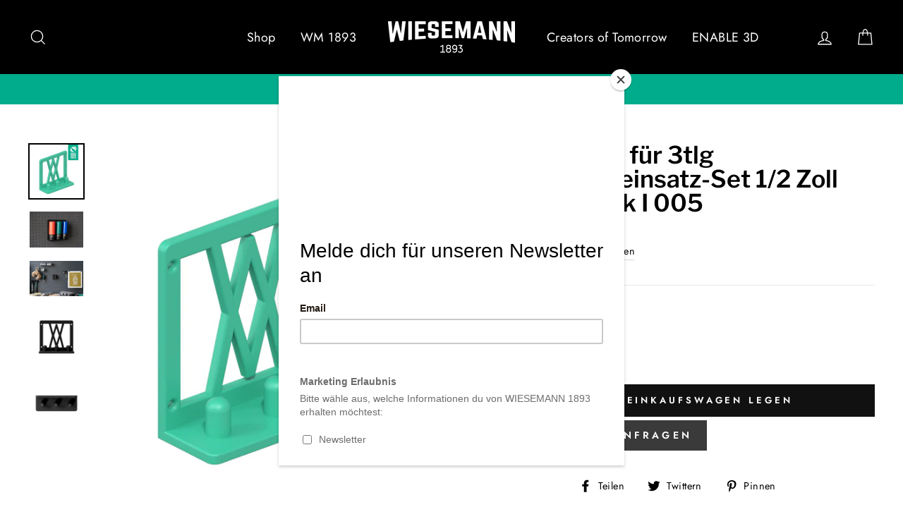

--- FILE ---
content_type: text/html; charset=utf-8
request_url: https://wiesemann1893.com/collections/halter-accessories/products/wandhalter-3tlg-kraftschoneinsatze
body_size: 43309
content:
<!doctype html>
<html class="no-js" lang="de">
<head>
  <meta charset="utf-8">
  <meta http-equiv="X-UA-Compatible" content="IE=edge,chrome=1">
  <meta name="viewport" content="width=device-width,initial-scale=1">
  <meta name="theme-color" content="#111111">
  <link rel="canonical" href="https://wiesemann1893.com/products/wandhalter-3tlg-kraftschoneinsatze"><link rel="shortcut icon" href="//wiesemann1893.com/cdn/shop/files/logo_jpg_whiteongreen_32x32.jpg?v=1613174888" type="image/png" /><title>Kostenloser Halter für 12tlg Steckschlüsselsatz I WIESEMANN 1893
</title>
<meta name="description" content="Lade Dir hier kostenlos das passende STL File für unser Werkzeug herunter, um den Halter mit dem 3D Drucker auszudrucken!"><meta property="og:site_name" content="WIESEMANN 1893">
  <meta property="og:url" content="https://wiesemann1893.com/products/wandhalter-3tlg-kraftschoneinsatze">
  <meta property="og:title" content="Wandhalter für 3tlg Kraftschoneinsatz-Set 1/2 Zoll für 3D Druck I 005">
  <meta property="og:type" content="product">
  <meta property="og:description" content="Lade Dir hier kostenlos das passende STL File für unser Werkzeug herunter, um den Halter mit dem 3D Drucker auszudrucken!"><meta property="og:image" content="http://wiesemann1893.com/cdn/shop/products/005_02_gia_1200x1200.png?v=1622643341"><meta property="og:image" content="http://wiesemann1893.com/cdn/shop/products/005_4_klein_1200x1200.jpg?v=1622643371"><meta property="og:image" content="http://wiesemann1893.com/cdn/shop/products/005_3_klein_1200x1200.jpg?v=1622643386">
  <meta property="og:image:secure_url" content="https://wiesemann1893.com/cdn/shop/products/005_02_gia_1200x1200.png?v=1622643341"><meta property="og:image:secure_url" content="https://wiesemann1893.com/cdn/shop/products/005_4_klein_1200x1200.jpg?v=1622643371"><meta property="og:image:secure_url" content="https://wiesemann1893.com/cdn/shop/products/005_3_klein_1200x1200.jpg?v=1622643386">
  <meta name="twitter:site" content="@">
  <meta name="twitter:card" content="summary_large_image">
  <meta name="twitter:title" content="Wandhalter für 3tlg Kraftschoneinsatz-Set 1/2 Zoll für 3D Druck I 005">
  <meta name="twitter:description" content="Lade Dir hier kostenlos das passende STL File für unser Werkzeug herunter, um den Halter mit dem 3D Drucker auszudrucken!">
<style data-shopify>
  @font-face {
  font-family: "Libre Franklin";
  font-weight: 600;
  font-style: normal;
  src: url("//wiesemann1893.com/cdn/fonts/libre_franklin/librefranklin_n6.c976b0b721ea92417572301ef17640150832a2b9.woff2") format("woff2"),
       url("//wiesemann1893.com/cdn/fonts/libre_franklin/librefranklin_n6.bb41783c980fb0a0dad0f0403cbcc7159efe6030.woff") format("woff");
}

  @font-face {
  font-family: Jost;
  font-weight: 400;
  font-style: normal;
  src: url("//wiesemann1893.com/cdn/fonts/jost/jost_n4.d47a1b6347ce4a4c9f437608011273009d91f2b7.woff2") format("woff2"),
       url("//wiesemann1893.com/cdn/fonts/jost/jost_n4.791c46290e672b3f85c3d1c651ef2efa3819eadd.woff") format("woff");
}


  @font-face {
  font-family: Jost;
  font-weight: 600;
  font-style: normal;
  src: url("//wiesemann1893.com/cdn/fonts/jost/jost_n6.ec1178db7a7515114a2d84e3dd680832b7af8b99.woff2") format("woff2"),
       url("//wiesemann1893.com/cdn/fonts/jost/jost_n6.b1178bb6bdd3979fef38e103a3816f6980aeaff9.woff") format("woff");
}

  @font-face {
  font-family: Jost;
  font-weight: 400;
  font-style: italic;
  src: url("//wiesemann1893.com/cdn/fonts/jost/jost_i4.b690098389649750ada222b9763d55796c5283a5.woff2") format("woff2"),
       url("//wiesemann1893.com/cdn/fonts/jost/jost_i4.fd766415a47e50b9e391ae7ec04e2ae25e7e28b0.woff") format("woff");
}

  @font-face {
  font-family: Jost;
  font-weight: 600;
  font-style: italic;
  src: url("//wiesemann1893.com/cdn/fonts/jost/jost_i6.9af7e5f39e3a108c08f24047a4276332d9d7b85e.woff2") format("woff2"),
       url("//wiesemann1893.com/cdn/fonts/jost/jost_i6.2bf310262638f998ed206777ce0b9a3b98b6fe92.woff") format("woff");
}

</style>
<link href="//wiesemann1893.com/cdn/shop/t/15/assets/theme.css?v=139192588964016942941697448625" rel="stylesheet" type="text/css" media="all" />
<style data-shopify>
  :root {
    --typeHeaderPrimary: "Libre Franklin";
    --typeHeaderFallback: sans-serif;
    --typeHeaderSize: 40px;
    --typeHeaderWeight: 600;
    --typeHeaderLineHeight: 1;
    --typeHeaderSpacing: 0.0em;

    --typeBasePrimary:Jost;
    --typeBaseFallback:sans-serif;
    --typeBaseSize: 17px;
    --typeBaseWeight: 400;
    --typeBaseSpacing: 0.025em;
    --typeBaseLineHeight: 1.6;

    --typeCollectionTitle: 26px;

    --iconWeight: 3px;
    --iconLinecaps: miter;

    
      --buttonRadius: 0px;
    

    --colorGridOverlayOpacity: 0.1;
  }
}
</style>
<script>
    document.documentElement.className = document.documentElement.className.replace('no-js', 'js');

    window.theme = window.theme || {};
    theme.routes = {
      cart: "/cart",
      cartAdd: "/cart/add",
      cartChange: "/cart/change"
    };
    theme.strings = {
      soldOut: "Ausverkauft",
      unavailable: "Nicht verfügbar",
      stockLabel: "[count] auf Lager",
      willNotShipUntil: "Wird nach dem [date] versendet",
      willBeInStockAfter: "Wird nach dem [date] auf Lager sein",
      waitingForStock: "Inventar auf dem Weg",
      savePrice: "Sparen [saved_amount]",
      cartEmpty: "Ihr Einkaufswagen ist im Moment leer.",
      cartTermsConfirmation: "Sie müssen den Verkaufsbedingungen zustimmen, um auszuchecken"
    };
    theme.settings = {
      dynamicVariantsEnable: true,
      dynamicVariantType: "button",
      cartType: "drawer",
      moneyFormat: "{{ amount_with_comma_separator }} €",
      saveType: "dollar",
      recentlyViewedEnabled: false,
      predictiveSearch: true,
      predictiveSearchType: "product,article,page",
      inventoryThreshold: 10,
      quickView: false,
      themeName: 'Impulse',
      themeVersion: "3.2.2"
    };
  </script>

  <script>window.performance && window.performance.mark && window.performance.mark('shopify.content_for_header.start');</script><meta name="google-site-verification" content="eMEl7JoiOu3c1Wx594xVA-mvS-MiY3IkTv5oo0RMHzs">
<meta id="shopify-digital-wallet" name="shopify-digital-wallet" content="/1250459742/digital_wallets/dialog">
<meta name="shopify-checkout-api-token" content="44bd9ee5e745caf5b717f806ea34805f">
<meta id="in-context-paypal-metadata" data-shop-id="1250459742" data-venmo-supported="false" data-environment="production" data-locale="de_DE" data-paypal-v4="true" data-currency="EUR">
<link rel="alternate" type="application/json+oembed" href="https://wiesemann1893.com/products/wandhalter-3tlg-kraftschoneinsatze.oembed">
<script async="async" src="/checkouts/internal/preloads.js?locale=de-DE"></script>
<link rel="preconnect" href="https://shop.app" crossorigin="anonymous">
<script async="async" src="https://shop.app/checkouts/internal/preloads.js?locale=de-DE&shop_id=1250459742" crossorigin="anonymous"></script>
<script id="apple-pay-shop-capabilities" type="application/json">{"shopId":1250459742,"countryCode":"DE","currencyCode":"EUR","merchantCapabilities":["supports3DS"],"merchantId":"gid:\/\/shopify\/Shop\/1250459742","merchantName":"WIESEMANN 1893","requiredBillingContactFields":["postalAddress","email"],"requiredShippingContactFields":["postalAddress","email"],"shippingType":"shipping","supportedNetworks":["visa","maestro","masterCard","amex"],"total":{"type":"pending","label":"WIESEMANN 1893","amount":"1.00"},"shopifyPaymentsEnabled":true,"supportsSubscriptions":true}</script>
<script id="shopify-features" type="application/json">{"accessToken":"44bd9ee5e745caf5b717f806ea34805f","betas":["rich-media-storefront-analytics"],"domain":"wiesemann1893.com","predictiveSearch":true,"shopId":1250459742,"locale":"de"}</script>
<script>var Shopify = Shopify || {};
Shopify.shop = "wiesemann-1893.myshopify.com";
Shopify.locale = "de";
Shopify.currency = {"active":"EUR","rate":"1.0"};
Shopify.country = "DE";
Shopify.theme = {"name":"Impulse V3","id":81498669150,"schema_name":"Impulse","schema_version":"3.2.2","theme_store_id":857,"role":"main"};
Shopify.theme.handle = "null";
Shopify.theme.style = {"id":null,"handle":null};
Shopify.cdnHost = "wiesemann1893.com/cdn";
Shopify.routes = Shopify.routes || {};
Shopify.routes.root = "/";</script>
<script type="module">!function(o){(o.Shopify=o.Shopify||{}).modules=!0}(window);</script>
<script>!function(o){function n(){var o=[];function n(){o.push(Array.prototype.slice.apply(arguments))}return n.q=o,n}var t=o.Shopify=o.Shopify||{};t.loadFeatures=n(),t.autoloadFeatures=n()}(window);</script>
<script>
  window.ShopifyPay = window.ShopifyPay || {};
  window.ShopifyPay.apiHost = "shop.app\/pay";
  window.ShopifyPay.redirectState = null;
</script>
<script id="shop-js-analytics" type="application/json">{"pageType":"product"}</script>
<script defer="defer" async type="module" src="//wiesemann1893.com/cdn/shopifycloud/shop-js/modules/v2/client.init-shop-cart-sync_HUjMWWU5.de.esm.js"></script>
<script defer="defer" async type="module" src="//wiesemann1893.com/cdn/shopifycloud/shop-js/modules/v2/chunk.common_QpfDqRK1.esm.js"></script>
<script type="module">
  await import("//wiesemann1893.com/cdn/shopifycloud/shop-js/modules/v2/client.init-shop-cart-sync_HUjMWWU5.de.esm.js");
await import("//wiesemann1893.com/cdn/shopifycloud/shop-js/modules/v2/chunk.common_QpfDqRK1.esm.js");

  window.Shopify.SignInWithShop?.initShopCartSync?.({"fedCMEnabled":true,"windoidEnabled":true});

</script>
<script>
  window.Shopify = window.Shopify || {};
  if (!window.Shopify.featureAssets) window.Shopify.featureAssets = {};
  window.Shopify.featureAssets['shop-js'] = {"shop-cart-sync":["modules/v2/client.shop-cart-sync_ByUgVWtJ.de.esm.js","modules/v2/chunk.common_QpfDqRK1.esm.js"],"init-fed-cm":["modules/v2/client.init-fed-cm_CVqhkk-1.de.esm.js","modules/v2/chunk.common_QpfDqRK1.esm.js"],"shop-cash-offers":["modules/v2/client.shop-cash-offers_CaaeZ5wd.de.esm.js","modules/v2/chunk.common_QpfDqRK1.esm.js","modules/v2/chunk.modal_CS8dP9kO.esm.js"],"shop-button":["modules/v2/client.shop-button_B0pFlqys.de.esm.js","modules/v2/chunk.common_QpfDqRK1.esm.js"],"shop-toast-manager":["modules/v2/client.shop-toast-manager_DgTeluS3.de.esm.js","modules/v2/chunk.common_QpfDqRK1.esm.js"],"init-shop-cart-sync":["modules/v2/client.init-shop-cart-sync_HUjMWWU5.de.esm.js","modules/v2/chunk.common_QpfDqRK1.esm.js"],"avatar":["modules/v2/client.avatar_BTnouDA3.de.esm.js"],"init-windoid":["modules/v2/client.init-windoid_B-gyVqfY.de.esm.js","modules/v2/chunk.common_QpfDqRK1.esm.js"],"init-shop-email-lookup-coordinator":["modules/v2/client.init-shop-email-lookup-coordinator_C5I212n4.de.esm.js","modules/v2/chunk.common_QpfDqRK1.esm.js"],"pay-button":["modules/v2/client.pay-button_CJaF-UDc.de.esm.js","modules/v2/chunk.common_QpfDqRK1.esm.js"],"shop-login-button":["modules/v2/client.shop-login-button_DTPR4l75.de.esm.js","modules/v2/chunk.common_QpfDqRK1.esm.js","modules/v2/chunk.modal_CS8dP9kO.esm.js"],"init-customer-accounts-sign-up":["modules/v2/client.init-customer-accounts-sign-up_SG5gYFpP.de.esm.js","modules/v2/client.shop-login-button_DTPR4l75.de.esm.js","modules/v2/chunk.common_QpfDqRK1.esm.js","modules/v2/chunk.modal_CS8dP9kO.esm.js"],"init-shop-for-new-customer-accounts":["modules/v2/client.init-shop-for-new-customer-accounts_C4qR5Wl-.de.esm.js","modules/v2/client.shop-login-button_DTPR4l75.de.esm.js","modules/v2/chunk.common_QpfDqRK1.esm.js","modules/v2/chunk.modal_CS8dP9kO.esm.js"],"init-customer-accounts":["modules/v2/client.init-customer-accounts_BI_wUvuR.de.esm.js","modules/v2/client.shop-login-button_DTPR4l75.de.esm.js","modules/v2/chunk.common_QpfDqRK1.esm.js","modules/v2/chunk.modal_CS8dP9kO.esm.js"],"shop-follow-button":["modules/v2/client.shop-follow-button_CmMsyvrH.de.esm.js","modules/v2/chunk.common_QpfDqRK1.esm.js","modules/v2/chunk.modal_CS8dP9kO.esm.js"],"checkout-modal":["modules/v2/client.checkout-modal_tfCxQqrq.de.esm.js","modules/v2/chunk.common_QpfDqRK1.esm.js","modules/v2/chunk.modal_CS8dP9kO.esm.js"],"lead-capture":["modules/v2/client.lead-capture_Ccz5Zm6k.de.esm.js","modules/v2/chunk.common_QpfDqRK1.esm.js","modules/v2/chunk.modal_CS8dP9kO.esm.js"],"shop-login":["modules/v2/client.shop-login_BfivnucW.de.esm.js","modules/v2/chunk.common_QpfDqRK1.esm.js","modules/v2/chunk.modal_CS8dP9kO.esm.js"],"payment-terms":["modules/v2/client.payment-terms_D2Mn0eFV.de.esm.js","modules/v2/chunk.common_QpfDqRK1.esm.js","modules/v2/chunk.modal_CS8dP9kO.esm.js"]};
</script>
<script>(function() {
  var isLoaded = false;
  function asyncLoad() {
    if (isLoaded) return;
    isLoaded = true;
    var urls = ["https:\/\/sticky.conversionbear.com\/script?app=sticky\u0026shop=wiesemann-1893.myshopify.com","https:\/\/cdn.shopify.com\/s\/files\/1\/0012\/5045\/9742\/t\/15\/assets\/globorequestforquote_init.js?shop=wiesemann-1893.myshopify.com","https:\/\/chimpstatic.com\/mcjs-connected\/js\/users\/eb3197ad0d1fb508fda095c78\/3ede69edc5510f892449b3ffd.js?shop=wiesemann-1893.myshopify.com","https:\/\/ecommplugins-scripts.trustpilot.com\/v2.1\/js\/header.min.js?settings=eyJrZXkiOiJmU2kwSjM1Z01KSnFjdXVaIiwicyI6InNrdSJ9\u0026shop=wiesemann-1893.myshopify.com","https:\/\/ecommplugins-trustboxsettings.trustpilot.com\/wiesemann-1893.myshopify.com.js?settings=1618318266572\u0026shop=wiesemann-1893.myshopify.com","https:\/\/cdn.shopify.com\/s\/files\/1\/0012\/5045\/9742\/t\/15\/assets\/globo.formbuilder.init.js?v=1626427271\u0026shop=wiesemann-1893.myshopify.com","https:\/\/swymv3free-01.azureedge.net\/code\/swym-shopify.js?shop=wiesemann-1893.myshopify.com","https:\/\/cdn.nfcube.com\/c3a252ec28b0273b7543805d3400a191.js?shop=wiesemann-1893.myshopify.com","https:\/\/trustbadge.shopclimb.com\/files\/js\/dist\/trustbadge.min.js?shop=wiesemann-1893.myshopify.com"];
    for (var i = 0; i < urls.length; i++) {
      var s = document.createElement('script');
      s.type = 'text/javascript';
      s.async = true;
      s.src = urls[i];
      var x = document.getElementsByTagName('script')[0];
      x.parentNode.insertBefore(s, x);
    }
  };
  if(window.attachEvent) {
    window.attachEvent('onload', asyncLoad);
  } else {
    window.addEventListener('load', asyncLoad, false);
  }
})();</script>
<script id="__st">var __st={"a":1250459742,"offset":3600,"reqid":"d1e75fda-1b94-404b-802c-bb76ae7eeca9-1768851267","pageurl":"wiesemann1893.com\/collections\/halter-accessories\/products\/wandhalter-3tlg-kraftschoneinsatze","u":"c8cc37e4cac8","p":"product","rtyp":"product","rid":6078449090736};</script>
<script>window.ShopifyPaypalV4VisibilityTracking = true;</script>
<script id="captcha-bootstrap">!function(){'use strict';const t='contact',e='account',n='new_comment',o=[[t,t],['blogs',n],['comments',n],[t,'customer']],c=[[e,'customer_login'],[e,'guest_login'],[e,'recover_customer_password'],[e,'create_customer']],r=t=>t.map((([t,e])=>`form[action*='/${t}']:not([data-nocaptcha='true']) input[name='form_type'][value='${e}']`)).join(','),a=t=>()=>t?[...document.querySelectorAll(t)].map((t=>t.form)):[];function s(){const t=[...o],e=r(t);return a(e)}const i='password',u='form_key',d=['recaptcha-v3-token','g-recaptcha-response','h-captcha-response',i],f=()=>{try{return window.sessionStorage}catch{return}},m='__shopify_v',_=t=>t.elements[u];function p(t,e,n=!1){try{const o=window.sessionStorage,c=JSON.parse(o.getItem(e)),{data:r}=function(t){const{data:e,action:n}=t;return t[m]||n?{data:e,action:n}:{data:t,action:n}}(c);for(const[e,n]of Object.entries(r))t.elements[e]&&(t.elements[e].value=n);n&&o.removeItem(e)}catch(o){console.error('form repopulation failed',{error:o})}}const l='form_type',E='cptcha';function T(t){t.dataset[E]=!0}const w=window,h=w.document,L='Shopify',v='ce_forms',y='captcha';let A=!1;((t,e)=>{const n=(g='f06e6c50-85a8-45c8-87d0-21a2b65856fe',I='https://cdn.shopify.com/shopifycloud/storefront-forms-hcaptcha/ce_storefront_forms_captcha_hcaptcha.v1.5.2.iife.js',D={infoText:'Durch hCaptcha geschützt',privacyText:'Datenschutz',termsText:'Allgemeine Geschäftsbedingungen'},(t,e,n)=>{const o=w[L][v],c=o.bindForm;if(c)return c(t,g,e,D).then(n);var r;o.q.push([[t,g,e,D],n]),r=I,A||(h.body.append(Object.assign(h.createElement('script'),{id:'captcha-provider',async:!0,src:r})),A=!0)});var g,I,D;w[L]=w[L]||{},w[L][v]=w[L][v]||{},w[L][v].q=[],w[L][y]=w[L][y]||{},w[L][y].protect=function(t,e){n(t,void 0,e),T(t)},Object.freeze(w[L][y]),function(t,e,n,w,h,L){const[v,y,A,g]=function(t,e,n){const i=e?o:[],u=t?c:[],d=[...i,...u],f=r(d),m=r(i),_=r(d.filter((([t,e])=>n.includes(e))));return[a(f),a(m),a(_),s()]}(w,h,L),I=t=>{const e=t.target;return e instanceof HTMLFormElement?e:e&&e.form},D=t=>v().includes(t);t.addEventListener('submit',(t=>{const e=I(t);if(!e)return;const n=D(e)&&!e.dataset.hcaptchaBound&&!e.dataset.recaptchaBound,o=_(e),c=g().includes(e)&&(!o||!o.value);(n||c)&&t.preventDefault(),c&&!n&&(function(t){try{if(!f())return;!function(t){const e=f();if(!e)return;const n=_(t);if(!n)return;const o=n.value;o&&e.removeItem(o)}(t);const e=Array.from(Array(32),(()=>Math.random().toString(36)[2])).join('');!function(t,e){_(t)||t.append(Object.assign(document.createElement('input'),{type:'hidden',name:u})),t.elements[u].value=e}(t,e),function(t,e){const n=f();if(!n)return;const o=[...t.querySelectorAll(`input[type='${i}']`)].map((({name:t})=>t)),c=[...d,...o],r={};for(const[a,s]of new FormData(t).entries())c.includes(a)||(r[a]=s);n.setItem(e,JSON.stringify({[m]:1,action:t.action,data:r}))}(t,e)}catch(e){console.error('failed to persist form',e)}}(e),e.submit())}));const S=(t,e)=>{t&&!t.dataset[E]&&(n(t,e.some((e=>e===t))),T(t))};for(const o of['focusin','change'])t.addEventListener(o,(t=>{const e=I(t);D(e)&&S(e,y())}));const B=e.get('form_key'),M=e.get(l),P=B&&M;t.addEventListener('DOMContentLoaded',(()=>{const t=y();if(P)for(const e of t)e.elements[l].value===M&&p(e,B);[...new Set([...A(),...v().filter((t=>'true'===t.dataset.shopifyCaptcha))])].forEach((e=>S(e,t)))}))}(h,new URLSearchParams(w.location.search),n,t,e,['guest_login'])})(!0,!0)}();</script>
<script integrity="sha256-4kQ18oKyAcykRKYeNunJcIwy7WH5gtpwJnB7kiuLZ1E=" data-source-attribution="shopify.loadfeatures" defer="defer" src="//wiesemann1893.com/cdn/shopifycloud/storefront/assets/storefront/load_feature-a0a9edcb.js" crossorigin="anonymous"></script>
<script crossorigin="anonymous" defer="defer" src="//wiesemann1893.com/cdn/shopifycloud/storefront/assets/shopify_pay/storefront-65b4c6d7.js?v=20250812"></script>
<script data-source-attribution="shopify.dynamic_checkout.dynamic.init">var Shopify=Shopify||{};Shopify.PaymentButton=Shopify.PaymentButton||{isStorefrontPortableWallets:!0,init:function(){window.Shopify.PaymentButton.init=function(){};var t=document.createElement("script");t.src="https://wiesemann1893.com/cdn/shopifycloud/portable-wallets/latest/portable-wallets.de.js",t.type="module",document.head.appendChild(t)}};
</script>
<script data-source-attribution="shopify.dynamic_checkout.buyer_consent">
  function portableWalletsHideBuyerConsent(e){var t=document.getElementById("shopify-buyer-consent"),n=document.getElementById("shopify-subscription-policy-button");t&&n&&(t.classList.add("hidden"),t.setAttribute("aria-hidden","true"),n.removeEventListener("click",e))}function portableWalletsShowBuyerConsent(e){var t=document.getElementById("shopify-buyer-consent"),n=document.getElementById("shopify-subscription-policy-button");t&&n&&(t.classList.remove("hidden"),t.removeAttribute("aria-hidden"),n.addEventListener("click",e))}window.Shopify?.PaymentButton&&(window.Shopify.PaymentButton.hideBuyerConsent=portableWalletsHideBuyerConsent,window.Shopify.PaymentButton.showBuyerConsent=portableWalletsShowBuyerConsent);
</script>
<script data-source-attribution="shopify.dynamic_checkout.cart.bootstrap">document.addEventListener("DOMContentLoaded",(function(){function t(){return document.querySelector("shopify-accelerated-checkout-cart, shopify-accelerated-checkout")}if(t())Shopify.PaymentButton.init();else{new MutationObserver((function(e,n){t()&&(Shopify.PaymentButton.init(),n.disconnect())})).observe(document.body,{childList:!0,subtree:!0})}}));
</script>
<link id="shopify-accelerated-checkout-styles" rel="stylesheet" media="screen" href="https://wiesemann1893.com/cdn/shopifycloud/portable-wallets/latest/accelerated-checkout-backwards-compat.css" crossorigin="anonymous">
<style id="shopify-accelerated-checkout-cart">
        #shopify-buyer-consent {
  margin-top: 1em;
  display: inline-block;
  width: 100%;
}

#shopify-buyer-consent.hidden {
  display: none;
}

#shopify-subscription-policy-button {
  background: none;
  border: none;
  padding: 0;
  text-decoration: underline;
  font-size: inherit;
  cursor: pointer;
}

#shopify-subscription-policy-button::before {
  box-shadow: none;
}

      </style>

<script>window.performance && window.performance.mark && window.performance.mark('shopify.content_for_header.end');</script>
<script type="text/javascript">window.moneyFormat = "{{ amount_with_comma_separator }} €";
  window.shopCurrency = "EUR";
  window.assetsUrl = '//wiesemann1893.com/cdn/shop/t/15/assets/';
</script>
<script>
  window.globoRelatedProductsConfig = {
    apiUrl: "https://related-products.globosoftware.net/api",
    alternateApiUrl: "https://related-products.globosoftware.net",
    shop: "wiesemann-1893.myshopify.com",
    shopNumber: 17857,
    domain: "wiesemann1893.com",
    customer:null,
    urls: {
      search: "\/search",
      collection: "\/collections",
    },
    page: 'product',
    translation: {"add_to_cart":"In den Einkaufskorb legen","added_to_cart":"Zum Einkaufskorb hinzugef\u00fcgt","add_selected_to_cart":"Auswahl zum Einkaufswagen hinzuf\u00fcgen","added_selected_to_cart":"Auswahl zum Einkaufswagen hinzugef\u00fcgt","sale":"Sale","total_price":"Gesamtpreis:","this_item":"Dieses Produkt:","sold_out":"Ausverkauft"},
    settings: {"redirect":true,"new_tab":false,"image_ratio":"350:350","discount":{"enable":false,"condition":"any","type":"percentage","value":10}},
    manualRecommendations: {},
    boughtTogetherIds: {},
    trendingProducts: {"error":"json not allowed for this object"},
    productBoughtTogether: {"type":"product_bought_together","enable":true,"title":{"text":"Kompatible Produkte","color":"#212121","fontSize":"25","align":"left"},"limit":10,"maxWidth":1170,"conditions":[{"id":"bought_together","name":"Bought together","status":0},{"id":"manual","name":"Manual","status":1},{"id":"vendor","name":"Same current product vendor","status":0,"type":"same"},{"id":"type","name":"Same current product type","position":3,"status":0,"type":"same"},{"id":"collection","name":"Same current product collection","status":0,"type":"same"},{"id":"tags","name":"Same current product tags","status":0,"type":"same"},{"id":"global","name":"Products Tagged By \"Recommendation\"","status":0}],"template":{"id":"2","elements":["price","addToCartBtn","variantSelector","saleLabel"],"productTitle":{"fontSize":"15","color":"#212121"},"productPrice":{"fontSize":"14","color":"#212121"},"productOldPrice":{"fontSize":16,"color":"#919191"},"button":{"fontSize":"14","color":"#ffffff","backgroundColor":"#212121"},"saleLabel":{"color":"#fff","backgroundColor":"#c00000"},"this_item":true},"random":false,"subtitle":{"text":null,"color":"#000000","fontSize":18},"selected":true,"discount":true},
    productRelated: {"type":"product_related","enable":true,"title":{"text":"Weitere Produkte","color":"#212121","fontSize":"20","align":"center"},"limit":6,"maxWidth":1170,"conditions":[{"id":"manual","name":"Manual","status":1},{"id":"bought_together","name":"Bought together","status":0},{"id":"vendor","name":"Same current product vendor","status":0,"type":"same"},{"id":"type","name":"Same current product type","position":3,"status":0,"type":"same"},{"id":"collection","name":"Same current product collection","status":0,"type":"same"},{"id":"tags","name":"Same current product tags","status":0,"type":"same"},{"id":"global","name":"Products Tagged By \"Recommendation\"","status":0}],"template":{"id":"1","elements":["price","addToCartBtn","variantSelector","saleLabel"],"productTitle":{"fontSize":"15","color":"#212121"},"productPrice":{"fontSize":"14","color":"#212121"},"productOldPrice":{"fontSize":16,"color":"#919191"},"button":{"fontSize":"14","color":"#ffffff","backgroundColor":"#212121"},"saleLabel":{"color":"#fff","backgroundColor":"#c00000"}},"random":false,"subtitle":{"text":null,"color":"#000000","fontSize":18},"selected":true,"discount":true},
    cart: {"type":"cart","enable":true,"title":{"text":"Related products","color":"#212121","fontSize":"20","align":"left"},"limit":10,"maxWidth":1170,"conditions":[{"id":"manual","name":"Manual","status":1},{"id":"bought_together","name":"Bought together","status":1},{"id":"tags","name":"Same current product tags","status":1,"type":"same"},{"id":"global","name":"Products Tagged By \"Recommendation\"","status":1}],"template":{"id":"3","elements":["price","addToCartBtn","variantSelector","saleLabel"],"productTitle":{"fontSize":"14","color":"#212121"},"productPrice":{"fontSize":"14","color":"#212121"},"productOldPrice":{"fontSize":16,"color":"#919191"},"button":{"fontSize":"15","color":"#ffffff","backgroundColor":"#212121"},"saleLabel":{"color":"#fff","backgroundColor":"#c00000"}},"random":false,"selected":true,"discount":true,"subtitle":{"text":"","color":"#000000","fontSize":18}},
    basis_collection_handle: 'all',
    widgets: [],
    view_name: 'globo.alsobought',
    cart_properties_name: '_bundle',
    discounted_ids: [],
    discount_min_amount: 0,data: {
      ids: ["6078449090736"],
      vendors: ["WIESEMANN 1893"],
      types: ["Home Improvement"],
      tags: ["Halter"],
      collections: []
    },product: {
        id: "6078449090736",
        title: "Wandhalter für 3tlg Kraftschoneinsatz-Set 1\/2 Zoll für 3D Druck I 005",
        handle: "wandhalter-3tlg-kraftschoneinsatze",
        price: 0,
        compare_at_price: null,
        images: ["//wiesemann1893.com/cdn/shop/products/005_02_gia.png?v=1622643341"],
        variants: [{"id":37523368444080,"title":"Default Title","option1":"Default Title","option2":null,"option3":null,"sku":"005","requires_shipping":false,"taxable":false,"featured_image":null,"available":true,"name":"Wandhalter für 3tlg Kraftschoneinsatz-Set 1\/2 Zoll für 3D Druck I 005","public_title":null,"options":["Default Title"],"price":0,"weight":0,"compare_at_price":null,"inventory_management":null,"barcode":"","requires_selling_plan":false,"selling_plan_allocations":[]}],
        available: true,
        vendor: "WIESEMANN 1893",
        product_type: "Home Improvement",
        tags: ["Halter"]
      },no_image_url: "https://cdn.shopify.com/s/images/admin/no-image-large.gif"
  };
</script>
<script>globoRelatedProductsConfig.data.collections.push("halter-accessories");
      globoRelatedProductsConfig.collection = "halter-accessories";globoRelatedProductsConfig.data.collections = globoRelatedProductsConfig.data.collections.concat(["globo_basis_collection","halter-accessories"]);globoRelatedProductsConfig.boughtTogetherIds[6078449090736] =["4578575188062","4478931435614","4787998851166","4483863740510","4578512011358","4704496517214","4578540388446","6078435950768","4578671722590","4578759278686","6078339481776","4787938230366","4787934167134","4481706393694","4704408666206","4483925246046","4481729364062","4486755188830","4482862645342","4483877601374","4483949625438","4482743599198","4497652056158","4483893723230","4482735636574","6078417633456","6147002630320","4525420642398","4787992920158","4787984629854","4787970605150","4578994520158","4787929350238","4704475611230","4497822515294","4569870860382","4578797748318","4578628010078","4486720749662","4578964209758"];
</script>
<script defer src="//wiesemann1893.com/cdn/shop/t/15/assets/globo.alsobought.data.js?v=153286451457282832071625741664" type="text/javascript"></script>
<script defer src="//wiesemann1893.com/cdn/shop/t/15/assets/globo.alsobought.js?v=13650263924774068551625818292" type="text/javascript"></script>
<link rel="preload stylesheet" href="//wiesemann1893.com/cdn/shop/t/15/assets/globo.alsobought.css?v=25169855778185530461616748414" as="style">


  <script src="//wiesemann1893.com/cdn/shop/t/15/assets/vendor-scripts-v6.js" defer="defer"></script>

  

  <script src="//wiesemann1893.com/cdn/shop/t/15/assets/theme.js?v=159237774851870912651644605281" defer="defer"></script><link href="//wiesemann1893.com/cdn/shop/t/15/assets/globorequestforquote.css?v=34900564615876667551596540129" rel="stylesheet" type="text/css" media="all" /><script src="//wiesemann1893.com/cdn/shop/t/15/assets/globorequestforquote_params.js?v=41174249868021598231648615581" type="text/javascript"></script><style>
    .rfq-btn{
        background: ;
        color: ;
        font-size: px;
    }
</style>
<script type="text/javascript">
    var GRFQConfigs = GRFQConfigs || {};
    GRFQConfigs.customer = {
        'id': '',
        'email': '',
        'name': ''
    };
    GRFQConfigs.product = {"id":6078449090736,"title":"Wandhalter für 3tlg Kraftschoneinsatz-Set 1\/2 Zoll für 3D Druck I 005","handle":"wandhalter-3tlg-kraftschoneinsatze","description":"\u003cp\u003eUnser 3D Druck Wandhalter ist speziell für das 3\u003ca href=\"https:\/\/wiesemann1893.com\/products\/kraft-schoneinsatze-3tlg?_pos=1\u0026amp;_sid=bc85ff11d\u0026amp;_ss=r\" target=\"_blank\"\u003etlg Kraftschoneinsätze Set\u003c\/a\u003e konzipiert. Du hast drei Möglichkeiten den Halter zu erwerben:\u003cbr\u003e\u003c\/p\u003e\n\u003cp\u003e1. Download auf\u003cspan\u003e \u003c\/span\u003e\u003ca title=\"Free Download at Thingiverse\" href=\"https:\/\/www.thingiverse.com\/thing:4379353\" target=\"_blank\"\u003eThingiverse\u003c\/a\u003e (kostenfrei)\u003cbr\u003e2. Download in unserem Shop (kostenfrei)\u003cbr\u003e3. Lass dir den Halter von einem unserer Community Printer ausdrucken\u003cbr data-mce-fragment=\"1\"\u003e\u003c\/p\u003e\n\u003cp\u003eHaftungsausschluss: Wir gestalten alle Inhalte mit großer Sorgfalt. Aufgrund des individuellen Druckverfahrens können wir jedoch keine Garantie für eine sichere Aufbewahrung der Werkzeuge geben und übernehmen keine Verantwortung für eventuelle Schäden.\u003cbr\u003e\u003c\/p\u003e\n\u003ch2\u003eMehr Informationen zum Halter\u003cbr\u003e\n\u003c\/h2\u003e\n\u003cp\u003eDen Halter 005 bieten wir in zwei Versionen:\u003cbr\u003e1. Löcher: 4mm Bohrlöcher zum Anbringen Wänden\u003cbr\u003e2. Pins: geeignet für Lochwände\u003cbr\u003eBeim Download sind direkt alle drei Designs enthalten.\u003cbr\u003e\u003c\/p\u003e\n\u003cp\u003eMaße:\u003cbr\u003e\u003cspan data-mce-fragment=\"1\"\u003eL - 105mm\u003c\/span\u003e\u003cbr data-mce-fragment=\"1\"\u003e\u003cspan data-mce-fragment=\"1\"\u003eW - 46,99mm\u003c\/span\u003e\u003cbr data-mce-fragment=\"1\"\u003e\u003cspan data-mce-fragment=\"1\"\u003eH - 103,50mm\u003c\/span\u003e\u003cbr\u003e\u003c\/p\u003e\n\u003cp\u003e\u003cspan\u003eWir gestalten alle Inhaber mit viel Sorgfalt. Aufgrund des individuellen Druckverfahrens können wir jedoch keine sichere Aufbewahrung der Werkzeuge garantieren und übernehmen keine Verantwortung für eventuelle Schäden.\u003cbr\u003e\u003c\/span\u003e\u003c\/p\u003e\n\u003ch2\u003eJetzt kostenfrei bei Thingiverse downloaden\u003cbr\u003e\u003ca href=\"https:\/\/www.thingiverse.com\/thing:4379353\" target=\"_blank\"\u003e\u003cimg alt=\"\" src=\"https:\/\/cdn.shopify.com\/s\/files\/1\/0012\/5045\/9742\/files\/thingiverse_banner_02_480x480.png?v=1585900020\"\u003e\u003c\/a\u003e\u003cbr\u003e\n\u003c\/h2\u003e\n\u003ch2\u003eJetzt kostenfrei im Shop herunterladen\u003cbr\u003e\n\u003c\/h2\u003e\n\u003cp\u003eAlternativ kannst du die Druck Files (STL) auch direkt bei uns im Shop herunterladen. Lege dazu einfach den Halter in den Warenkorb und schließe den Kauf ab. Du musst keine Zahlungsdaten angeben, wenn du keine weiteren Produkte mitbestellen möchtest. Nach dem Check-Out kannst du das Zip File downloaden und bekommst zusätzlich einen Link per Mail zugeschickt. \u003cspan\u003e \u003c\/span\u003e\u003cbr\u003e\u003c\/p\u003e\n\u003ch2\u003e\u003c\/h2\u003e\n\u003ch2 data-mce-fragment=\"1\"\u003eJetzt den Halter Drucken lassen\u003cbr data-mce-fragment=\"1\"\u003e\n\u003c\/h2\u003e\n\u003cp data-mce-fragment=\"1\"\u003e\u003ca href=\"https:\/\/wiesemann1893.com\/pages\/community-printing\" data-mce-fragment=\"1\" data-mce-href=\"https:\/\/wiesemann1893.com\/pages\/community-printing\" target=\"_blank\"\u003e\u003cimg src=\"https:\/\/cdn.shopify.com\/s\/files\/1\/0012\/5045\/9742\/files\/community_banner_480x480.png?v=1612536699\" alt=\"\" data-mce-fragment=\"1\" data-mce-src=\"https:\/\/cdn.shopify.com\/s\/files\/1\/0012\/5045\/9742\/files\/community_banner_480x480.png?v=1612536699\"\u003e\u003c\/a\u003e\u003c\/p\u003e\n\u003cp data-mce-fragment=\"1\"\u003eSolltest du keinen Zugang zu einem 3D Drucker haben, aber möchtest trotzdem diesen Halter haben, dann kannst du auf unseren\u003cspan data-mce-fragment=\"1\"\u003e \u003c\/span\u003e\u003ca href=\"https:\/\/wiesemann1893.com\/pages\/community-printing\" data-mce-fragment=\"1\" data-mce-href=\"https:\/\/wiesemann1893.com\/pages\/community-printing\" target=\"_blank\"\u003eCommunity Printing Service\u003c\/a\u003e\u003cspan data-mce-fragment=\"1\"\u003e \u003c\/span\u003ezurückgreifen. Hier druckt dir einer unserer Community Developer kostengünstig deinen Lieblingshalter aus. \u003c\/p\u003e","published_at":"2020-11-11T12:01:37+01:00","created_at":"2020-11-11T11:51:41+01:00","vendor":"WIESEMANN 1893","type":"Home Improvement","tags":["Halter"],"price":0,"price_min":0,"price_max":0,"available":true,"price_varies":false,"compare_at_price":null,"compare_at_price_min":0,"compare_at_price_max":0,"compare_at_price_varies":false,"variants":[{"id":37523368444080,"title":"Default Title","option1":"Default Title","option2":null,"option3":null,"sku":"005","requires_shipping":false,"taxable":false,"featured_image":null,"available":true,"name":"Wandhalter für 3tlg Kraftschoneinsatz-Set 1\/2 Zoll für 3D Druck I 005","public_title":null,"options":["Default Title"],"price":0,"weight":0,"compare_at_price":null,"inventory_management":null,"barcode":"","requires_selling_plan":false,"selling_plan_allocations":[]}],"images":["\/\/wiesemann1893.com\/cdn\/shop\/products\/005_02_gia.png?v=1622643341","\/\/wiesemann1893.com\/cdn\/shop\/products\/005_4_klein.jpg?v=1622643371","\/\/wiesemann1893.com\/cdn\/shop\/products\/005_3_klein.jpg?v=1622643386","\/\/wiesemann1893.com\/cdn\/shop\/products\/005_01_b.png?v=1622643394","\/\/wiesemann1893.com\/cdn\/shop\/products\/005_03_b.png?v=1622643421"],"featured_image":"\/\/wiesemann1893.com\/cdn\/shop\/products\/005_02_gia.png?v=1622643341","options":["Title"],"media":[{"alt":"Wandhalter für 3tlg Kraftschoneinsatz-Set","id":21092808261808,"position":1,"preview_image":{"aspect_ratio":1.0,"height":1200,"width":1200,"src":"\/\/wiesemann1893.com\/cdn\/shop\/products\/005_02_gia.png?v=1622643341"},"aspect_ratio":1.0,"height":1200,"media_type":"image","src":"\/\/wiesemann1893.com\/cdn\/shop\/products\/005_02_gia.png?v=1622643341","width":1200},{"alt":"Ausgedruckter Halter mit passendem Werkzeug","id":14914559443120,"position":2,"preview_image":{"aspect_ratio":1.499,"height":667,"width":1000,"src":"\/\/wiesemann1893.com\/cdn\/shop\/products\/005_4_klein.jpg?v=1622643371"},"aspect_ratio":1.499,"height":667,"media_type":"image","src":"\/\/wiesemann1893.com\/cdn\/shop\/products\/005_4_klein.jpg?v=1622643371","width":1000},{"alt":"Ausgedruckter 3D Halter an der Wand","id":14914559541424,"position":3,"preview_image":{"aspect_ratio":1.499,"height":667,"width":1000,"src":"\/\/wiesemann1893.com\/cdn\/shop\/products\/005_3_klein.jpg?v=1622643386"},"aspect_ratio":1.499,"height":667,"media_type":"image","src":"\/\/wiesemann1893.com\/cdn\/shop\/products\/005_3_klein.jpg?v=1622643386","width":1000},{"alt":"Rendering des 3D Halters","id":14914559639728,"position":4,"preview_image":{"aspect_ratio":1.0,"height":1200,"width":1200,"src":"\/\/wiesemann1893.com\/cdn\/shop\/products\/005_01_b.png?v=1622643394"},"aspect_ratio":1.0,"height":1200,"media_type":"image","src":"\/\/wiesemann1893.com\/cdn\/shop\/products\/005_01_b.png?v=1622643394","width":1200},{"alt":"3D Halter von Oben","id":14914559770800,"position":5,"preview_image":{"aspect_ratio":1.0,"height":1200,"width":1200,"src":"\/\/wiesemann1893.com\/cdn\/shop\/products\/005_03_b.png?v=1622643421"},"aspect_ratio":1.0,"height":1200,"media_type":"image","src":"\/\/wiesemann1893.com\/cdn\/shop\/products\/005_03_b.png?v=1622643421","width":1200}],"requires_selling_plan":false,"selling_plan_groups":[],"content":"\u003cp\u003eUnser 3D Druck Wandhalter ist speziell für das 3\u003ca href=\"https:\/\/wiesemann1893.com\/products\/kraft-schoneinsatze-3tlg?_pos=1\u0026amp;_sid=bc85ff11d\u0026amp;_ss=r\" target=\"_blank\"\u003etlg Kraftschoneinsätze Set\u003c\/a\u003e konzipiert. Du hast drei Möglichkeiten den Halter zu erwerben:\u003cbr\u003e\u003c\/p\u003e\n\u003cp\u003e1. Download auf\u003cspan\u003e \u003c\/span\u003e\u003ca title=\"Free Download at Thingiverse\" href=\"https:\/\/www.thingiverse.com\/thing:4379353\" target=\"_blank\"\u003eThingiverse\u003c\/a\u003e (kostenfrei)\u003cbr\u003e2. Download in unserem Shop (kostenfrei)\u003cbr\u003e3. Lass dir den Halter von einem unserer Community Printer ausdrucken\u003cbr data-mce-fragment=\"1\"\u003e\u003c\/p\u003e\n\u003cp\u003eHaftungsausschluss: Wir gestalten alle Inhalte mit großer Sorgfalt. Aufgrund des individuellen Druckverfahrens können wir jedoch keine Garantie für eine sichere Aufbewahrung der Werkzeuge geben und übernehmen keine Verantwortung für eventuelle Schäden.\u003cbr\u003e\u003c\/p\u003e\n\u003ch2\u003eMehr Informationen zum Halter\u003cbr\u003e\n\u003c\/h2\u003e\n\u003cp\u003eDen Halter 005 bieten wir in zwei Versionen:\u003cbr\u003e1. Löcher: 4mm Bohrlöcher zum Anbringen Wänden\u003cbr\u003e2. Pins: geeignet für Lochwände\u003cbr\u003eBeim Download sind direkt alle drei Designs enthalten.\u003cbr\u003e\u003c\/p\u003e\n\u003cp\u003eMaße:\u003cbr\u003e\u003cspan data-mce-fragment=\"1\"\u003eL - 105mm\u003c\/span\u003e\u003cbr data-mce-fragment=\"1\"\u003e\u003cspan data-mce-fragment=\"1\"\u003eW - 46,99mm\u003c\/span\u003e\u003cbr data-mce-fragment=\"1\"\u003e\u003cspan data-mce-fragment=\"1\"\u003eH - 103,50mm\u003c\/span\u003e\u003cbr\u003e\u003c\/p\u003e\n\u003cp\u003e\u003cspan\u003eWir gestalten alle Inhaber mit viel Sorgfalt. Aufgrund des individuellen Druckverfahrens können wir jedoch keine sichere Aufbewahrung der Werkzeuge garantieren und übernehmen keine Verantwortung für eventuelle Schäden.\u003cbr\u003e\u003c\/span\u003e\u003c\/p\u003e\n\u003ch2\u003eJetzt kostenfrei bei Thingiverse downloaden\u003cbr\u003e\u003ca href=\"https:\/\/www.thingiverse.com\/thing:4379353\" target=\"_blank\"\u003e\u003cimg alt=\"\" src=\"https:\/\/cdn.shopify.com\/s\/files\/1\/0012\/5045\/9742\/files\/thingiverse_banner_02_480x480.png?v=1585900020\"\u003e\u003c\/a\u003e\u003cbr\u003e\n\u003c\/h2\u003e\n\u003ch2\u003eJetzt kostenfrei im Shop herunterladen\u003cbr\u003e\n\u003c\/h2\u003e\n\u003cp\u003eAlternativ kannst du die Druck Files (STL) auch direkt bei uns im Shop herunterladen. Lege dazu einfach den Halter in den Warenkorb und schließe den Kauf ab. Du musst keine Zahlungsdaten angeben, wenn du keine weiteren Produkte mitbestellen möchtest. Nach dem Check-Out kannst du das Zip File downloaden und bekommst zusätzlich einen Link per Mail zugeschickt. \u003cspan\u003e \u003c\/span\u003e\u003cbr\u003e\u003c\/p\u003e\n\u003ch2\u003e\u003c\/h2\u003e\n\u003ch2 data-mce-fragment=\"1\"\u003eJetzt den Halter Drucken lassen\u003cbr data-mce-fragment=\"1\"\u003e\n\u003c\/h2\u003e\n\u003cp data-mce-fragment=\"1\"\u003e\u003ca href=\"https:\/\/wiesemann1893.com\/pages\/community-printing\" data-mce-fragment=\"1\" data-mce-href=\"https:\/\/wiesemann1893.com\/pages\/community-printing\" target=\"_blank\"\u003e\u003cimg src=\"https:\/\/cdn.shopify.com\/s\/files\/1\/0012\/5045\/9742\/files\/community_banner_480x480.png?v=1612536699\" alt=\"\" data-mce-fragment=\"1\" data-mce-src=\"https:\/\/cdn.shopify.com\/s\/files\/1\/0012\/5045\/9742\/files\/community_banner_480x480.png?v=1612536699\"\u003e\u003c\/a\u003e\u003c\/p\u003e\n\u003cp data-mce-fragment=\"1\"\u003eSolltest du keinen Zugang zu einem 3D Drucker haben, aber möchtest trotzdem diesen Halter haben, dann kannst du auf unseren\u003cspan data-mce-fragment=\"1\"\u003e \u003c\/span\u003e\u003ca href=\"https:\/\/wiesemann1893.com\/pages\/community-printing\" data-mce-fragment=\"1\" data-mce-href=\"https:\/\/wiesemann1893.com\/pages\/community-printing\" target=\"_blank\"\u003eCommunity Printing Service\u003c\/a\u003e\u003cspan data-mce-fragment=\"1\"\u003e \u003c\/span\u003ezurückgreifen. Hier druckt dir einer unserer Community Developer kostengünstig deinen Lieblingshalter aus. \u003c\/p\u003e"};
            GRFQConfigs.product.selected_or_first_available_variant = {"id":37523368444080,"title":"Default Title","option1":"Default Title","option2":null,"option3":null,"sku":"005","requires_shipping":false,"taxable":false,"featured_image":null,"available":true,"name":"Wandhalter für 3tlg Kraftschoneinsatz-Set 1\/2 Zoll für 3D Druck I 005","public_title":null,"options":["Default Title"],"price":0,"weight":0,"compare_at_price":null,"inventory_management":null,"barcode":"","requires_selling_plan":false,"selling_plan_allocations":[]}        </script>
<script type="text/javascript" src="//wiesemann1893.com/cdn/shop/t/15/assets/globorequestforquote.js?v=64289696402656737991596540130" defer="defer"></script>
    <script> 
        if(typeof GRFQConfigs.product['collection'] === 'undefined') 
            GRFQConfigs.product['collection'] = []; 
        GRFQConfigs.product['collection'].push('271882551472'); 
    </script> 
    <script> 
        if(typeof GRFQConfigs.product['collection'] === 'undefined') 
            GRFQConfigs.product['collection'] = []; 
        GRFQConfigs.product['collection'].push('156975923294'); 
    </script> 


<script>
	var Globo = Globo || {};
    var globoFormbuilderRecaptchaInit = function(){};
    Globo.FormBuilder = Globo.FormBuilder || {};
    Globo.FormBuilder.url = "https://form.globosoftware.net";
    Globo.FormBuilder.shop = {
        settings : {
            reCaptcha : {
                siteKey : ''
            },
            hideWaterMark : false
        },
        pricing:{
            features:{
                fileUpload : 2,
                removeCopyright : false
            }
        }
    };
    Globo.FormBuilder.forms = [];

    
    Globo.FormBuilder.page = {
        title : document.title,
        href : window.location.href
    };
    Globo.FormBuilder.assetFormUrls = [];
            Globo.FormBuilder.assetFormUrls[30815] = "//wiesemann1893.com/cdn/shop/t/15/assets/globo.formbuilder.data.30815.js?v=92911104989655667161626427260";
        
</script>

<link rel="preload" href="//wiesemann1893.com/cdn/shop/t/15/assets/globo.formbuilder.css?v=56100010989005119371626427270" as="style" onload="this.onload=null;this.rel='stylesheet'">
<noscript><link rel="stylesheet" href="//wiesemann1893.com/cdn/shop/t/15/assets/globo.formbuilder.css?v=56100010989005119371626427270"></noscript>


<script>
    Globo.FormBuilder.__webpack_public_path__ = "//wiesemann1893.com/cdn/shop/t/15/assets/"
</script>
<script src="//wiesemann1893.com/cdn/shop/t/15/assets/globo.formbuilder.index.js?v=104759081911158387851642049911" defer></script>

<script src="//staticxx.s3.amazonaws.com/aio_stats_lib_v1.min.js?v=1.0"></script>
  <!-- "snippets/shogun-head.liquid" was not rendered, the associated app was uninstalled -->
<link href="https://monorail-edge.shopifysvc.com" rel="dns-prefetch">
<script>(function(){if ("sendBeacon" in navigator && "performance" in window) {try {var session_token_from_headers = performance.getEntriesByType('navigation')[0].serverTiming.find(x => x.name == '_s').description;} catch {var session_token_from_headers = undefined;}var session_cookie_matches = document.cookie.match(/_shopify_s=([^;]*)/);var session_token_from_cookie = session_cookie_matches && session_cookie_matches.length === 2 ? session_cookie_matches[1] : "";var session_token = session_token_from_headers || session_token_from_cookie || "";function handle_abandonment_event(e) {var entries = performance.getEntries().filter(function(entry) {return /monorail-edge.shopifysvc.com/.test(entry.name);});if (!window.abandonment_tracked && entries.length === 0) {window.abandonment_tracked = true;var currentMs = Date.now();var navigation_start = performance.timing.navigationStart;var payload = {shop_id: 1250459742,url: window.location.href,navigation_start,duration: currentMs - navigation_start,session_token,page_type: "product"};window.navigator.sendBeacon("https://monorail-edge.shopifysvc.com/v1/produce", JSON.stringify({schema_id: "online_store_buyer_site_abandonment/1.1",payload: payload,metadata: {event_created_at_ms: currentMs,event_sent_at_ms: currentMs}}));}}window.addEventListener('pagehide', handle_abandonment_event);}}());</script>
<script id="web-pixels-manager-setup">(function e(e,d,r,n,o){if(void 0===o&&(o={}),!Boolean(null===(a=null===(i=window.Shopify)||void 0===i?void 0:i.analytics)||void 0===a?void 0:a.replayQueue)){var i,a;window.Shopify=window.Shopify||{};var t=window.Shopify;t.analytics=t.analytics||{};var s=t.analytics;s.replayQueue=[],s.publish=function(e,d,r){return s.replayQueue.push([e,d,r]),!0};try{self.performance.mark("wpm:start")}catch(e){}var l=function(){var e={modern:/Edge?\/(1{2}[4-9]|1[2-9]\d|[2-9]\d{2}|\d{4,})\.\d+(\.\d+|)|Firefox\/(1{2}[4-9]|1[2-9]\d|[2-9]\d{2}|\d{4,})\.\d+(\.\d+|)|Chrom(ium|e)\/(9{2}|\d{3,})\.\d+(\.\d+|)|(Maci|X1{2}).+ Version\/(15\.\d+|(1[6-9]|[2-9]\d|\d{3,})\.\d+)([,.]\d+|)( \(\w+\)|)( Mobile\/\w+|) Safari\/|Chrome.+OPR\/(9{2}|\d{3,})\.\d+\.\d+|(CPU[ +]OS|iPhone[ +]OS|CPU[ +]iPhone|CPU IPhone OS|CPU iPad OS)[ +]+(15[._]\d+|(1[6-9]|[2-9]\d|\d{3,})[._]\d+)([._]\d+|)|Android:?[ /-](13[3-9]|1[4-9]\d|[2-9]\d{2}|\d{4,})(\.\d+|)(\.\d+|)|Android.+Firefox\/(13[5-9]|1[4-9]\d|[2-9]\d{2}|\d{4,})\.\d+(\.\d+|)|Android.+Chrom(ium|e)\/(13[3-9]|1[4-9]\d|[2-9]\d{2}|\d{4,})\.\d+(\.\d+|)|SamsungBrowser\/([2-9]\d|\d{3,})\.\d+/,legacy:/Edge?\/(1[6-9]|[2-9]\d|\d{3,})\.\d+(\.\d+|)|Firefox\/(5[4-9]|[6-9]\d|\d{3,})\.\d+(\.\d+|)|Chrom(ium|e)\/(5[1-9]|[6-9]\d|\d{3,})\.\d+(\.\d+|)([\d.]+$|.*Safari\/(?![\d.]+ Edge\/[\d.]+$))|(Maci|X1{2}).+ Version\/(10\.\d+|(1[1-9]|[2-9]\d|\d{3,})\.\d+)([,.]\d+|)( \(\w+\)|)( Mobile\/\w+|) Safari\/|Chrome.+OPR\/(3[89]|[4-9]\d|\d{3,})\.\d+\.\d+|(CPU[ +]OS|iPhone[ +]OS|CPU[ +]iPhone|CPU IPhone OS|CPU iPad OS)[ +]+(10[._]\d+|(1[1-9]|[2-9]\d|\d{3,})[._]\d+)([._]\d+|)|Android:?[ /-](13[3-9]|1[4-9]\d|[2-9]\d{2}|\d{4,})(\.\d+|)(\.\d+|)|Mobile Safari.+OPR\/([89]\d|\d{3,})\.\d+\.\d+|Android.+Firefox\/(13[5-9]|1[4-9]\d|[2-9]\d{2}|\d{4,})\.\d+(\.\d+|)|Android.+Chrom(ium|e)\/(13[3-9]|1[4-9]\d|[2-9]\d{2}|\d{4,})\.\d+(\.\d+|)|Android.+(UC? ?Browser|UCWEB|U3)[ /]?(15\.([5-9]|\d{2,})|(1[6-9]|[2-9]\d|\d{3,})\.\d+)\.\d+|SamsungBrowser\/(5\.\d+|([6-9]|\d{2,})\.\d+)|Android.+MQ{2}Browser\/(14(\.(9|\d{2,})|)|(1[5-9]|[2-9]\d|\d{3,})(\.\d+|))(\.\d+|)|K[Aa][Ii]OS\/(3\.\d+|([4-9]|\d{2,})\.\d+)(\.\d+|)/},d=e.modern,r=e.legacy,n=navigator.userAgent;return n.match(d)?"modern":n.match(r)?"legacy":"unknown"}(),u="modern"===l?"modern":"legacy",c=(null!=n?n:{modern:"",legacy:""})[u],f=function(e){return[e.baseUrl,"/wpm","/b",e.hashVersion,"modern"===e.buildTarget?"m":"l",".js"].join("")}({baseUrl:d,hashVersion:r,buildTarget:u}),m=function(e){var d=e.version,r=e.bundleTarget,n=e.surface,o=e.pageUrl,i=e.monorailEndpoint;return{emit:function(e){var a=e.status,t=e.errorMsg,s=(new Date).getTime(),l=JSON.stringify({metadata:{event_sent_at_ms:s},events:[{schema_id:"web_pixels_manager_load/3.1",payload:{version:d,bundle_target:r,page_url:o,status:a,surface:n,error_msg:t},metadata:{event_created_at_ms:s}}]});if(!i)return console&&console.warn&&console.warn("[Web Pixels Manager] No Monorail endpoint provided, skipping logging."),!1;try{return self.navigator.sendBeacon.bind(self.navigator)(i,l)}catch(e){}var u=new XMLHttpRequest;try{return u.open("POST",i,!0),u.setRequestHeader("Content-Type","text/plain"),u.send(l),!0}catch(e){return console&&console.warn&&console.warn("[Web Pixels Manager] Got an unhandled error while logging to Monorail."),!1}}}}({version:r,bundleTarget:l,surface:e.surface,pageUrl:self.location.href,monorailEndpoint:e.monorailEndpoint});try{o.browserTarget=l,function(e){var d=e.src,r=e.async,n=void 0===r||r,o=e.onload,i=e.onerror,a=e.sri,t=e.scriptDataAttributes,s=void 0===t?{}:t,l=document.createElement("script"),u=document.querySelector("head"),c=document.querySelector("body");if(l.async=n,l.src=d,a&&(l.integrity=a,l.crossOrigin="anonymous"),s)for(var f in s)if(Object.prototype.hasOwnProperty.call(s,f))try{l.dataset[f]=s[f]}catch(e){}if(o&&l.addEventListener("load",o),i&&l.addEventListener("error",i),u)u.appendChild(l);else{if(!c)throw new Error("Did not find a head or body element to append the script");c.appendChild(l)}}({src:f,async:!0,onload:function(){if(!function(){var e,d;return Boolean(null===(d=null===(e=window.Shopify)||void 0===e?void 0:e.analytics)||void 0===d?void 0:d.initialized)}()){var d=window.webPixelsManager.init(e)||void 0;if(d){var r=window.Shopify.analytics;r.replayQueue.forEach((function(e){var r=e[0],n=e[1],o=e[2];d.publishCustomEvent(r,n,o)})),r.replayQueue=[],r.publish=d.publishCustomEvent,r.visitor=d.visitor,r.initialized=!0}}},onerror:function(){return m.emit({status:"failed",errorMsg:"".concat(f," has failed to load")})},sri:function(e){var d=/^sha384-[A-Za-z0-9+/=]+$/;return"string"==typeof e&&d.test(e)}(c)?c:"",scriptDataAttributes:o}),m.emit({status:"loading"})}catch(e){m.emit({status:"failed",errorMsg:(null==e?void 0:e.message)||"Unknown error"})}}})({shopId: 1250459742,storefrontBaseUrl: "https://wiesemann1893.com",extensionsBaseUrl: "https://extensions.shopifycdn.com/cdn/shopifycloud/web-pixels-manager",monorailEndpoint: "https://monorail-edge.shopifysvc.com/unstable/produce_batch",surface: "storefront-renderer",enabledBetaFlags: ["2dca8a86"],webPixelsConfigList: [{"id":"910688524","configuration":"{\"config\":\"{\\\"pixel_id\\\":\\\"AW-766101013\\\",\\\"target_country\\\":\\\"DE\\\",\\\"gtag_events\\\":[{\\\"type\\\":\\\"page_view\\\",\\\"action_label\\\":\\\"AW-766101013\\\/xD9ICO3a_5MBEJWMp-0C\\\"},{\\\"type\\\":\\\"purchase\\\",\\\"action_label\\\":\\\"AW-766101013\\\/8Qb_CPDa_5MBEJWMp-0C\\\"},{\\\"type\\\":\\\"view_item\\\",\\\"action_label\\\":\\\"AW-766101013\\\/0u08CPPa_5MBEJWMp-0C\\\"},{\\\"type\\\":\\\"add_to_cart\\\",\\\"action_label\\\":\\\"AW-766101013\\\/NV8FCPba_5MBEJWMp-0C\\\"},{\\\"type\\\":\\\"begin_checkout\\\",\\\"action_label\\\":\\\"AW-766101013\\\/QEbCCPna_5MBEJWMp-0C\\\"},{\\\"type\\\":\\\"search\\\",\\\"action_label\\\":\\\"AW-766101013\\\/85UzCPza_5MBEJWMp-0C\\\"},{\\\"type\\\":\\\"add_payment_info\\\",\\\"action_label\\\":\\\"AW-766101013\\\/R81iCP_a_5MBEJWMp-0C\\\"}],\\\"enable_monitoring_mode\\\":false}\"}","eventPayloadVersion":"v1","runtimeContext":"OPEN","scriptVersion":"b2a88bafab3e21179ed38636efcd8a93","type":"APP","apiClientId":1780363,"privacyPurposes":[],"dataSharingAdjustments":{"protectedCustomerApprovalScopes":["read_customer_address","read_customer_email","read_customer_name","read_customer_personal_data","read_customer_phone"]}},{"id":"436404492","configuration":"{\"pixel_id\":\"390477238032924\",\"pixel_type\":\"facebook_pixel\",\"metaapp_system_user_token\":\"-\"}","eventPayloadVersion":"v1","runtimeContext":"OPEN","scriptVersion":"ca16bc87fe92b6042fbaa3acc2fbdaa6","type":"APP","apiClientId":2329312,"privacyPurposes":["ANALYTICS","MARKETING","SALE_OF_DATA"],"dataSharingAdjustments":{"protectedCustomerApprovalScopes":["read_customer_address","read_customer_email","read_customer_name","read_customer_personal_data","read_customer_phone"]}},{"id":"155910412","eventPayloadVersion":"v1","runtimeContext":"LAX","scriptVersion":"1","type":"CUSTOM","privacyPurposes":["MARKETING"],"name":"Meta pixel (migrated)"},{"id":"shopify-app-pixel","configuration":"{}","eventPayloadVersion":"v1","runtimeContext":"STRICT","scriptVersion":"0450","apiClientId":"shopify-pixel","type":"APP","privacyPurposes":["ANALYTICS","MARKETING"]},{"id":"shopify-custom-pixel","eventPayloadVersion":"v1","runtimeContext":"LAX","scriptVersion":"0450","apiClientId":"shopify-pixel","type":"CUSTOM","privacyPurposes":["ANALYTICS","MARKETING"]}],isMerchantRequest: false,initData: {"shop":{"name":"WIESEMANN 1893","paymentSettings":{"currencyCode":"EUR"},"myshopifyDomain":"wiesemann-1893.myshopify.com","countryCode":"DE","storefrontUrl":"https:\/\/wiesemann1893.com"},"customer":null,"cart":null,"checkout":null,"productVariants":[{"price":{"amount":0.0,"currencyCode":"EUR"},"product":{"title":"Wandhalter für 3tlg Kraftschoneinsatz-Set 1\/2 Zoll für 3D Druck I 005","vendor":"WIESEMANN 1893","id":"6078449090736","untranslatedTitle":"Wandhalter für 3tlg Kraftschoneinsatz-Set 1\/2 Zoll für 3D Druck I 005","url":"\/products\/wandhalter-3tlg-kraftschoneinsatze","type":"Home Improvement"},"id":"37523368444080","image":{"src":"\/\/wiesemann1893.com\/cdn\/shop\/products\/005_02_gia.png?v=1622643341"},"sku":"005","title":"Default Title","untranslatedTitle":"Default Title"}],"purchasingCompany":null},},"https://wiesemann1893.com/cdn","fcfee988w5aeb613cpc8e4bc33m6693e112",{"modern":"","legacy":""},{"shopId":"1250459742","storefrontBaseUrl":"https:\/\/wiesemann1893.com","extensionBaseUrl":"https:\/\/extensions.shopifycdn.com\/cdn\/shopifycloud\/web-pixels-manager","surface":"storefront-renderer","enabledBetaFlags":"[\"2dca8a86\"]","isMerchantRequest":"false","hashVersion":"fcfee988w5aeb613cpc8e4bc33m6693e112","publish":"custom","events":"[[\"page_viewed\",{}],[\"product_viewed\",{\"productVariant\":{\"price\":{\"amount\":0.0,\"currencyCode\":\"EUR\"},\"product\":{\"title\":\"Wandhalter für 3tlg Kraftschoneinsatz-Set 1\/2 Zoll für 3D Druck I 005\",\"vendor\":\"WIESEMANN 1893\",\"id\":\"6078449090736\",\"untranslatedTitle\":\"Wandhalter für 3tlg Kraftschoneinsatz-Set 1\/2 Zoll für 3D Druck I 005\",\"url\":\"\/products\/wandhalter-3tlg-kraftschoneinsatze\",\"type\":\"Home Improvement\"},\"id\":\"37523368444080\",\"image\":{\"src\":\"\/\/wiesemann1893.com\/cdn\/shop\/products\/005_02_gia.png?v=1622643341\"},\"sku\":\"005\",\"title\":\"Default Title\",\"untranslatedTitle\":\"Default Title\"}}]]"});</script><script>
  window.ShopifyAnalytics = window.ShopifyAnalytics || {};
  window.ShopifyAnalytics.meta = window.ShopifyAnalytics.meta || {};
  window.ShopifyAnalytics.meta.currency = 'EUR';
  var meta = {"product":{"id":6078449090736,"gid":"gid:\/\/shopify\/Product\/6078449090736","vendor":"WIESEMANN 1893","type":"Home Improvement","handle":"wandhalter-3tlg-kraftschoneinsatze","variants":[{"id":37523368444080,"price":0,"name":"Wandhalter für 3tlg Kraftschoneinsatz-Set 1\/2 Zoll für 3D Druck I 005","public_title":null,"sku":"005"}],"remote":false},"page":{"pageType":"product","resourceType":"product","resourceId":6078449090736,"requestId":"d1e75fda-1b94-404b-802c-bb76ae7eeca9-1768851267"}};
  for (var attr in meta) {
    window.ShopifyAnalytics.meta[attr] = meta[attr];
  }
</script>
<script class="analytics">
  (function () {
    var customDocumentWrite = function(content) {
      var jquery = null;

      if (window.jQuery) {
        jquery = window.jQuery;
      } else if (window.Checkout && window.Checkout.$) {
        jquery = window.Checkout.$;
      }

      if (jquery) {
        jquery('body').append(content);
      }
    };

    var hasLoggedConversion = function(token) {
      if (token) {
        return document.cookie.indexOf('loggedConversion=' + token) !== -1;
      }
      return false;
    }

    var setCookieIfConversion = function(token) {
      if (token) {
        var twoMonthsFromNow = new Date(Date.now());
        twoMonthsFromNow.setMonth(twoMonthsFromNow.getMonth() + 2);

        document.cookie = 'loggedConversion=' + token + '; expires=' + twoMonthsFromNow;
      }
    }

    var trekkie = window.ShopifyAnalytics.lib = window.trekkie = window.trekkie || [];
    if (trekkie.integrations) {
      return;
    }
    trekkie.methods = [
      'identify',
      'page',
      'ready',
      'track',
      'trackForm',
      'trackLink'
    ];
    trekkie.factory = function(method) {
      return function() {
        var args = Array.prototype.slice.call(arguments);
        args.unshift(method);
        trekkie.push(args);
        return trekkie;
      };
    };
    for (var i = 0; i < trekkie.methods.length; i++) {
      var key = trekkie.methods[i];
      trekkie[key] = trekkie.factory(key);
    }
    trekkie.load = function(config) {
      trekkie.config = config || {};
      trekkie.config.initialDocumentCookie = document.cookie;
      var first = document.getElementsByTagName('script')[0];
      var script = document.createElement('script');
      script.type = 'text/javascript';
      script.onerror = function(e) {
        var scriptFallback = document.createElement('script');
        scriptFallback.type = 'text/javascript';
        scriptFallback.onerror = function(error) {
                var Monorail = {
      produce: function produce(monorailDomain, schemaId, payload) {
        var currentMs = new Date().getTime();
        var event = {
          schema_id: schemaId,
          payload: payload,
          metadata: {
            event_created_at_ms: currentMs,
            event_sent_at_ms: currentMs
          }
        };
        return Monorail.sendRequest("https://" + monorailDomain + "/v1/produce", JSON.stringify(event));
      },
      sendRequest: function sendRequest(endpointUrl, payload) {
        // Try the sendBeacon API
        if (window && window.navigator && typeof window.navigator.sendBeacon === 'function' && typeof window.Blob === 'function' && !Monorail.isIos12()) {
          var blobData = new window.Blob([payload], {
            type: 'text/plain'
          });

          if (window.navigator.sendBeacon(endpointUrl, blobData)) {
            return true;
          } // sendBeacon was not successful

        } // XHR beacon

        var xhr = new XMLHttpRequest();

        try {
          xhr.open('POST', endpointUrl);
          xhr.setRequestHeader('Content-Type', 'text/plain');
          xhr.send(payload);
        } catch (e) {
          console.log(e);
        }

        return false;
      },
      isIos12: function isIos12() {
        return window.navigator.userAgent.lastIndexOf('iPhone; CPU iPhone OS 12_') !== -1 || window.navigator.userAgent.lastIndexOf('iPad; CPU OS 12_') !== -1;
      }
    };
    Monorail.produce('monorail-edge.shopifysvc.com',
      'trekkie_storefront_load_errors/1.1',
      {shop_id: 1250459742,
      theme_id: 81498669150,
      app_name: "storefront",
      context_url: window.location.href,
      source_url: "//wiesemann1893.com/cdn/s/trekkie.storefront.cd680fe47e6c39ca5d5df5f0a32d569bc48c0f27.min.js"});

        };
        scriptFallback.async = true;
        scriptFallback.src = '//wiesemann1893.com/cdn/s/trekkie.storefront.cd680fe47e6c39ca5d5df5f0a32d569bc48c0f27.min.js';
        first.parentNode.insertBefore(scriptFallback, first);
      };
      script.async = true;
      script.src = '//wiesemann1893.com/cdn/s/trekkie.storefront.cd680fe47e6c39ca5d5df5f0a32d569bc48c0f27.min.js';
      first.parentNode.insertBefore(script, first);
    };
    trekkie.load(
      {"Trekkie":{"appName":"storefront","development":false,"defaultAttributes":{"shopId":1250459742,"isMerchantRequest":null,"themeId":81498669150,"themeCityHash":"12210531367960308303","contentLanguage":"de","currency":"EUR","eventMetadataId":"d7fb0607-596d-41dc-8aab-6946966ebdd4"},"isServerSideCookieWritingEnabled":true,"monorailRegion":"shop_domain","enabledBetaFlags":["65f19447"]},"Session Attribution":{},"S2S":{"facebookCapiEnabled":true,"source":"trekkie-storefront-renderer","apiClientId":580111}}
    );

    var loaded = false;
    trekkie.ready(function() {
      if (loaded) return;
      loaded = true;

      window.ShopifyAnalytics.lib = window.trekkie;

      var originalDocumentWrite = document.write;
      document.write = customDocumentWrite;
      try { window.ShopifyAnalytics.merchantGoogleAnalytics.call(this); } catch(error) {};
      document.write = originalDocumentWrite;

      window.ShopifyAnalytics.lib.page(null,{"pageType":"product","resourceType":"product","resourceId":6078449090736,"requestId":"d1e75fda-1b94-404b-802c-bb76ae7eeca9-1768851267","shopifyEmitted":true});

      var match = window.location.pathname.match(/checkouts\/(.+)\/(thank_you|post_purchase)/)
      var token = match? match[1]: undefined;
      if (!hasLoggedConversion(token)) {
        setCookieIfConversion(token);
        window.ShopifyAnalytics.lib.track("Viewed Product",{"currency":"EUR","variantId":37523368444080,"productId":6078449090736,"productGid":"gid:\/\/shopify\/Product\/6078449090736","name":"Wandhalter für 3tlg Kraftschoneinsatz-Set 1\/2 Zoll für 3D Druck I 005","price":"0.00","sku":"005","brand":"WIESEMANN 1893","variant":null,"category":"Home Improvement","nonInteraction":true,"remote":false},undefined,undefined,{"shopifyEmitted":true});
      window.ShopifyAnalytics.lib.track("monorail:\/\/trekkie_storefront_viewed_product\/1.1",{"currency":"EUR","variantId":37523368444080,"productId":6078449090736,"productGid":"gid:\/\/shopify\/Product\/6078449090736","name":"Wandhalter für 3tlg Kraftschoneinsatz-Set 1\/2 Zoll für 3D Druck I 005","price":"0.00","sku":"005","brand":"WIESEMANN 1893","variant":null,"category":"Home Improvement","nonInteraction":true,"remote":false,"referer":"https:\/\/wiesemann1893.com\/collections\/halter-accessories\/products\/wandhalter-3tlg-kraftschoneinsatze"});
      }
    });


        var eventsListenerScript = document.createElement('script');
        eventsListenerScript.async = true;
        eventsListenerScript.src = "//wiesemann1893.com/cdn/shopifycloud/storefront/assets/shop_events_listener-3da45d37.js";
        document.getElementsByTagName('head')[0].appendChild(eventsListenerScript);

})();</script>
  <script>
  if (!window.ga || (window.ga && typeof window.ga !== 'function')) {
    window.ga = function ga() {
      (window.ga.q = window.ga.q || []).push(arguments);
      if (window.Shopify && window.Shopify.analytics && typeof window.Shopify.analytics.publish === 'function') {
        window.Shopify.analytics.publish("ga_stub_called", {}, {sendTo: "google_osp_migration"});
      }
      console.error("Shopify's Google Analytics stub called with:", Array.from(arguments), "\nSee https://help.shopify.com/manual/promoting-marketing/pixels/pixel-migration#google for more information.");
    };
    if (window.Shopify && window.Shopify.analytics && typeof window.Shopify.analytics.publish === 'function') {
      window.Shopify.analytics.publish("ga_stub_initialized", {}, {sendTo: "google_osp_migration"});
    }
  }
</script>
<script
  defer
  src="https://wiesemann1893.com/cdn/shopifycloud/perf-kit/shopify-perf-kit-3.0.4.min.js"
  data-application="storefront-renderer"
  data-shop-id="1250459742"
  data-render-region="gcp-us-east1"
  data-page-type="product"
  data-theme-instance-id="81498669150"
  data-theme-name="Impulse"
  data-theme-version="3.2.2"
  data-monorail-region="shop_domain"
  data-resource-timing-sampling-rate="10"
  data-shs="true"
  data-shs-beacon="true"
  data-shs-export-with-fetch="true"
  data-shs-logs-sample-rate="1"
  data-shs-beacon-endpoint="https://wiesemann1893.com/api/collect"
></script>
</head>

<body class="template-product" data-center-text="true" data-button_style="square" data-type_header_capitalize="false" data-type_headers_align_text="true" data-type_product_capitalize="true" data-swatch_style="round">

  <a class="in-page-link visually-hidden skip-link" href="#MainContent">Direkt zum Inhalt</a>

  <div id="PageContainer" class="page-container">
    <div class="transition-body">

    <div id="shopify-section-header" class="shopify-section">




<div id="NavDrawer" class="drawer drawer--left">
  <div class="drawer__contents">
    <div class="drawer__fixed-header drawer__fixed-header--full">
      <div class="drawer__header drawer__header--full appear-animation appear-delay-1">
        <div class="h2 drawer__title">
        </div>
        <div class="drawer__close">
          <button type="button" class="drawer__close-button js-drawer-close">
            <svg aria-hidden="true" focusable="false" role="presentation" class="icon icon-close" viewBox="0 0 64 64"><path d="M19 17.61l27.12 27.13m0-27.12L19 44.74"/></svg>
            <span class="icon__fallback-text">Menü schließen</span>
          </button>
        </div>
      </div>
    </div>
    <div class="drawer__scrollable">
      <ul class="mobile-nav" role="navigation" aria-label="Primary">
        


          <li class="mobile-nav__item appear-animation appear-delay-2">
            
              <div class="mobile-nav__has-sublist">
                
                  <a href="/collections/all"
                    class="mobile-nav__link mobile-nav__link--top-level"
                    id="Label-collections-all1"
                    >
                    Shop
                  </a>
                  <div class="mobile-nav__toggle">
                    <button type="button"
                      aria-controls="Linklist-collections-all1"
                      aria-open="true"
                      class="collapsible-trigger collapsible--auto-height is-open">
                      <span class="collapsible-trigger__icon collapsible-trigger__icon--open" role="presentation">
  <svg aria-hidden="true" focusable="false" role="presentation" class="icon icon--wide icon-chevron-down" viewBox="0 0 28 16"><path d="M1.57 1.59l12.76 12.77L27.1 1.59" stroke-width="2" stroke="#000" fill="none" fill-rule="evenodd"/></svg>
</span>

                    </button>
                  </div>
                
              </div>
            

            
              <div id="Linklist-collections-all1"
                class="mobile-nav__sublist collapsible-content collapsible-content--all is-open"
                aria-labelledby="Label-collections-all1"
                style="height: auto;">
                <div class="collapsible-content__inner">
                  <ul class="mobile-nav__sublist">
                    


                      <li class="mobile-nav__item">
                        <div class="mobile-nav__child-item">
                          
                            <a href="/collections/shop"
                              class="mobile-nav__link"
                              id="Sublabel-collections-shop1"
                              >
                              Alle Werkzeuge
                            </a>
                          
                          
                        </div>

                        
                      </li>
                    


                      <li class="mobile-nav__item">
                        <div class="mobile-nav__child-item">
                          
                            <a href="/collections/axte-keile"
                              class="mobile-nav__link"
                              id="Sublabel-collections-axte-keile2"
                              >
                              Äxte &amp; Keile
                            </a>
                          
                          
                        </div>

                        
                      </li>
                    


                      <li class="mobile-nav__item">
                        <div class="mobile-nav__child-item">
                          
                            <a href="/collections/bits-nusse"
                              class="mobile-nav__link"
                              id="Sublabel-collections-bits-nusse3"
                              >
                              Bits &amp; Nüsse
                            </a>
                          
                          
                        </div>

                        
                      </li>
                    


                      <li class="mobile-nav__item">
                        <div class="mobile-nav__child-item">
                          
                            <a href="/collections/stemmeisen"
                              class="mobile-nav__link"
                              id="Sublabel-collections-stemmeisen4"
                              >
                              Brecheisen
                            </a>
                          
                          
                        </div>

                        
                      </li>
                    


                      <li class="mobile-nav__item">
                        <div class="mobile-nav__child-item">
                          
                            <a href="https://wiesemann1893.com/products/geschenkgutschein"
                              class="mobile-nav__link"
                              id="Sublabel-https-wiesemann1893-com-products-geschenkgutschein5"
                              >
                              Geschenkgutscheine
                            </a>
                          
                          
                        </div>

                        
                      </li>
                    


                      <li class="mobile-nav__item">
                        <div class="mobile-nav__child-item">
                          
                            <a href="/collections/halter-accessories"
                              class="mobile-nav__link"
                              id="Sublabel-collections-halter-accessories6"
                              data-active="true">
                              Halter &amp; Ständer
                            </a>
                          
                          
                        </div>

                        
                      </li>
                    


                      <li class="mobile-nav__item">
                        <div class="mobile-nav__child-item">
                          
                            <a href="/collections/hammer"
                              class="mobile-nav__link"
                              id="Sublabel-collections-hammer7"
                              >
                              Hammer
                            </a>
                          
                          
                        </div>

                        
                      </li>
                    


                      <li class="mobile-nav__item">
                        <div class="mobile-nav__child-item">
                          
                            <a href="/collections/kfz-werkzeug"
                              class="mobile-nav__link"
                              id="Sublabel-collections-kfz-werkzeug8"
                              >
                              KFZ Werkzeug
                            </a>
                          
                          
                        </div>

                        
                      </li>
                    


                      <li class="mobile-nav__item">
                        <div class="mobile-nav__child-item">
                          
                            <a href="/collections/steckschlussel"
                              class="mobile-nav__link"
                              id="Sublabel-collections-steckschlussel9"
                              >
                              Ratschen
                            </a>
                          
                          
                        </div>

                        
                      </li>
                    


                      <li class="mobile-nav__item">
                        <div class="mobile-nav__child-item">
                          
                            <a href="/collections/schraubendreher"
                              class="mobile-nav__link"
                              id="Sublabel-collections-schraubendreher10"
                              >
                              Schraubendreher
                            </a>
                          
                          
                        </div>

                        
                      </li>
                    


                      <li class="mobile-nav__item">
                        <div class="mobile-nav__child-item">
                          
                            <a href="/collections/schraubenschlussel"
                              class="mobile-nav__link"
                              id="Sublabel-collections-schraubenschlussel11"
                              >
                              Schraubenschlüssel
                            </a>
                          
                          
                        </div>

                        
                      </li>
                    


                      <li class="mobile-nav__item">
                        <div class="mobile-nav__child-item">
                          
                            <a href="/collections/noch-mehr"
                              class="mobile-nav__link"
                              id="Sublabel-collections-noch-mehr12"
                              >
                              Mehr Werkzeug
                            </a>
                          
                          
                        </div>

                        
                      </li>
                    


                      <li class="mobile-nav__item">
                        <div class="mobile-nav__child-item">
                          
                            <a href="/collections/accessoires"
                              class="mobile-nav__link"
                              id="Sublabel-collections-accessoires13"
                              >
                              Accessoires
                            </a>
                          
                          
                        </div>

                        
                      </li>
                    
                  </ul>
                </div>
              </div>
            
          </li>
        


          <li class="mobile-nav__item appear-animation appear-delay-3">
            
              <div class="mobile-nav__has-sublist">
                
                  <a href="/pages/uber-uns"
                    class="mobile-nav__link mobile-nav__link--top-level"
                    id="Label-pages-uber-uns2"
                    >
                    WM 1893
                  </a>
                  <div class="mobile-nav__toggle">
                    <button type="button"
                      aria-controls="Linklist-pages-uber-uns2"
                      
                      class="collapsible-trigger collapsible--auto-height ">
                      <span class="collapsible-trigger__icon collapsible-trigger__icon--open" role="presentation">
  <svg aria-hidden="true" focusable="false" role="presentation" class="icon icon--wide icon-chevron-down" viewBox="0 0 28 16"><path d="M1.57 1.59l12.76 12.77L27.1 1.59" stroke-width="2" stroke="#000" fill="none" fill-rule="evenodd"/></svg>
</span>

                    </button>
                  </div>
                
              </div>
            

            
              <div id="Linklist-pages-uber-uns2"
                class="mobile-nav__sublist collapsible-content collapsible-content--all "
                aria-labelledby="Label-pages-uber-uns2"
                >
                <div class="collapsible-content__inner">
                  <ul class="mobile-nav__sublist">
                    


                      <li class="mobile-nav__item">
                        <div class="mobile-nav__child-item">
                          
                            <a href="/pages/uber-uns"
                              class="mobile-nav__link"
                              id="Sublabel-pages-uber-uns1"
                              >
                              Über uns
                            </a>
                          
                          
                        </div>

                        
                      </li>
                    


                      <li class="mobile-nav__item">
                        <div class="mobile-nav__child-item">
                          
                            <a href="/pages/qualitat"
                              class="mobile-nav__link"
                              id="Sublabel-pages-qualitat2"
                              >
                              Qualität
                            </a>
                          
                          
                        </div>

                        
                      </li>
                    


                      <li class="mobile-nav__item">
                        <div class="mobile-nav__child-item">
                          
                            <a href="/pages/engage-garantie"
                              class="mobile-nav__link"
                              id="Sublabel-pages-engage-garantie3"
                              >
                              Garantie
                            </a>
                          
                          
                        </div>

                        
                      </li>
                    


                      <li class="mobile-nav__item">
                        <div class="mobile-nav__child-item">
                          
                            <a href="/pages/serien"
                              class="mobile-nav__link"
                              id="Sublabel-pages-serien4"
                              >
                              Serien
                            </a>
                          
                          
                        </div>

                        
                      </li>
                    


                      <li class="mobile-nav__item">
                        <div class="mobile-nav__child-item">
                          
                            <a href="/blogs/ratgeber"
                              class="mobile-nav__link"
                              id="Sublabel-blogs-ratgeber5"
                              >
                              Ratgeber
                            </a>
                          
                          
                        </div>

                        
                      </li>
                    


                      <li class="mobile-nav__item">
                        <div class="mobile-nav__child-item">
                          
                            <a href="/pages/pressebereich"
                              class="mobile-nav__link"
                              id="Sublabel-pages-pressebereich6"
                              >
                              Presse
                            </a>
                          
                          
                        </div>

                        
                      </li>
                    
                  </ul>
                </div>
              </div>
            
          </li>
        


          <li class="mobile-nav__item appear-animation appear-delay-4">
            
              <div class="mobile-nav__has-sublist">
                
                  <a href="/pages/creatorsoftomorrow"
                    class="mobile-nav__link mobile-nav__link--top-level"
                    id="Label-pages-creatorsoftomorrow3"
                    >
                    Creators of Tomorrow
                  </a>
                  <div class="mobile-nav__toggle">
                    <button type="button"
                      aria-controls="Linklist-pages-creatorsoftomorrow3"
                      
                      class="collapsible-trigger collapsible--auto-height ">
                      <span class="collapsible-trigger__icon collapsible-trigger__icon--open" role="presentation">
  <svg aria-hidden="true" focusable="false" role="presentation" class="icon icon--wide icon-chevron-down" viewBox="0 0 28 16"><path d="M1.57 1.59l12.76 12.77L27.1 1.59" stroke-width="2" stroke="#000" fill="none" fill-rule="evenodd"/></svg>
</span>

                    </button>
                  </div>
                
              </div>
            

            
              <div id="Linklist-pages-creatorsoftomorrow3"
                class="mobile-nav__sublist collapsible-content collapsible-content--all "
                aria-labelledby="Label-pages-creatorsoftomorrow3"
                >
                <div class="collapsible-content__inner">
                  <ul class="mobile-nav__sublist">
                    


                      <li class="mobile-nav__item">
                        <div class="mobile-nav__child-item">
                          
                            <a href="/pages/kleidung"
                              class="mobile-nav__link"
                              id="Sublabel-pages-kleidung1"
                              >
                              Gang of Makers
                            </a>
                          
                          
                        </div>

                        
                      </li>
                    


                      <li class="mobile-nav__item">
                        <div class="mobile-nav__child-item">
                          
                            <a href="/pages/creatorsoftomorrow"
                              class="mobile-nav__link"
                              id="Sublabel-pages-creatorsoftomorrow2"
                              >
                              #CreatorsOfTomorrow
                            </a>
                          
                          
                        </div>

                        
                      </li>
                    


                      <li class="mobile-nav__item">
                        <div class="mobile-nav__child-item">
                          
                            <a href="https://wiesemann1893.com/pages/masterclass"
                              class="mobile-nav__link"
                              id="Sublabel-https-wiesemann1893-com-pages-masterclass3"
                              >
                              Masterclass
                            </a>
                          
                          
                            <button type="button"
                              aria-controls="Sublinklist-pages-creatorsoftomorrow3-https-wiesemann1893-com-pages-masterclass3"
                              class="collapsible-trigger ">
                              <span class="collapsible-trigger__icon collapsible-trigger__icon--circle collapsible-trigger__icon--open" role="presentation">
  <svg aria-hidden="true" focusable="false" role="presentation" class="icon icon--wide icon-chevron-down" viewBox="0 0 28 16"><path d="M1.57 1.59l12.76 12.77L27.1 1.59" stroke-width="2" stroke="#000" fill="none" fill-rule="evenodd"/></svg>
</span>

                            </button>
                          
                        </div>

                        
                          <div
                            id="Sublinklist-pages-creatorsoftomorrow3-https-wiesemann1893-com-pages-masterclass3"
                            aria-labelledby="Sublabel-https-wiesemann1893-com-pages-masterclass3"
                            class="mobile-nav__sublist collapsible-content collapsible-content--all "
                            >
                            <div class="collapsible-content__inner">
                              <ul class="mobile-nav__grandchildlist">
                                
                                  <li class="mobile-nav__item">
                                    <a href="/pages/masterclass-3d-druck" class="mobile-nav__link" >
                                      3D-Druck Masterclass
                                    </a>
                                  </li>
                                
                                  <li class="mobile-nav__item">
                                    <a href="/pages/masterclass-mechanik" class="mobile-nav__link" >
                                      Mechanik Werkzeug Masterclass
                                    </a>
                                  </li>
                                
                                  <li class="mobile-nav__item">
                                    <a href="/pages/masterclass-trennscheiben" class="mobile-nav__link" >
                                      Trennscheiben Masterclass
                                    </a>
                                  </li>
                                
                              </ul>
                            </div>
                          </div>
                        
                      </li>
                    


                      <li class="mobile-nav__item">
                        <div class="mobile-nav__child-item">
                          
                            <a href="/blogs/creators-of-tomorrow"
                              class="mobile-nav__link"
                              id="Sublabel-blogs-creators-of-tomorrow4"
                              >
                              New Stuff
                            </a>
                          
                          
                        </div>

                        
                      </li>
                    


                      <li class="mobile-nav__item">
                        <div class="mobile-nav__child-item">
                          
                            <a href="/pages/nachhaltigkeit"
                              class="mobile-nav__link"
                              id="Sublabel-pages-nachhaltigkeit5"
                              >
                              Returns for Good
                            </a>
                          
                          
                        </div>

                        
                      </li>
                    
                  </ul>
                </div>
              </div>
            
          </li>
        


          <li class="mobile-nav__item appear-animation appear-delay-5">
            
              <div class="mobile-nav__has-sublist">
                
                  <a href="/pages/enable-3d"
                    class="mobile-nav__link mobile-nav__link--top-level"
                    id="Label-pages-enable-3d4"
                    >
                    ENABLE 3D
                  </a>
                  <div class="mobile-nav__toggle">
                    <button type="button"
                      aria-controls="Linklist-pages-enable-3d4"
                      aria-open="true"
                      class="collapsible-trigger collapsible--auto-height is-open">
                      <span class="collapsible-trigger__icon collapsible-trigger__icon--open" role="presentation">
  <svg aria-hidden="true" focusable="false" role="presentation" class="icon icon--wide icon-chevron-down" viewBox="0 0 28 16"><path d="M1.57 1.59l12.76 12.77L27.1 1.59" stroke-width="2" stroke="#000" fill="none" fill-rule="evenodd"/></svg>
</span>

                    </button>
                  </div>
                
              </div>
            

            
              <div id="Linklist-pages-enable-3d4"
                class="mobile-nav__sublist collapsible-content collapsible-content--all is-open"
                aria-labelledby="Label-pages-enable-3d4"
                style="height: auto;">
                <div class="collapsible-content__inner">
                  <ul class="mobile-nav__sublist">
                    


                      <li class="mobile-nav__item">
                        <div class="mobile-nav__child-item">
                          
                            <a href="/pages/enable-3d"
                              class="mobile-nav__link"
                              id="Sublabel-pages-enable-3d1"
                              >
                              #ENABLE3D
                            </a>
                          
                          
                        </div>

                        
                      </li>
                    


                      <li class="mobile-nav__item">
                        <div class="mobile-nav__child-item">
                          
                            <a href="/collections/halter-accessories"
                              class="mobile-nav__link"
                              id="Sublabel-collections-halter-accessories2"
                              data-active="true">
                              Halter &amp; Accessories
                            </a>
                          
                          
                        </div>

                        
                      </li>
                    


                      <li class="mobile-nav__item">
                        <div class="mobile-nav__child-item">
                          
                            <a href="https://www.enable-3d.com/pages/killing-chaos"
                              class="mobile-nav__link"
                              id="Sublabel-https-www-enable-3d-com-pages-killing-chaos3"
                              >
                              Killing Chaos
                            </a>
                          
                          
                        </div>

                        
                      </li>
                    


                      <li class="mobile-nav__item">
                        <div class="mobile-nav__child-item">
                          
                            <a href="https://www.enable-3d.com/pages/house-of-recreate"
                              class="mobile-nav__link"
                              id="Sublabel-https-www-enable-3d-com-pages-house-of-recreate4"
                              >
                              Community Developments
                            </a>
                          
                          
                        </div>

                        
                      </li>
                    


                      <li class="mobile-nav__item">
                        <div class="mobile-nav__child-item">
                          
                            <a href="https://www.enable-3d.com/pages/community-printing-service"
                              class="mobile-nav__link"
                              id="Sublabel-https-www-enable-3d-com-pages-community-printing-service5"
                              >
                              Community Printing
                            </a>
                          
                          
                        </div>

                        
                      </li>
                    
                  </ul>
                </div>
              </div>
            
          </li>
        


        
          <li class="mobile-nav__item mobile-nav__item--secondary">
            <div class="grid">
              

              
<div class="grid__item one-half appear-animation appear-delay-6">
                  <a href="/account" class="mobile-nav__link">
                    
                      Einloggen
                    
                  </a>
                </div>
              
            </div>
          </li>
        
      </ul><ul class="mobile-nav__social appear-animation appear-delay-7">
        
          <li class="mobile-nav__social-item">
            <a target="_blank" rel="noopener" href="https://www.instagram.com/wiesemann1893" title="WIESEMANN 1893 auf Instagram">
              <svg aria-hidden="true" focusable="false" role="presentation" class="icon icon-instagram" viewBox="0 0 32 32"><path fill="#444" d="M16 3.094c4.206 0 4.7.019 6.363.094 1.538.069 2.369.325 2.925.544.738.287 1.262.625 1.813 1.175s.894 1.075 1.175 1.813c.212.556.475 1.387.544 2.925.075 1.662.094 2.156.094 6.363s-.019 4.7-.094 6.363c-.069 1.538-.325 2.369-.544 2.925-.288.738-.625 1.262-1.175 1.813s-1.075.894-1.813 1.175c-.556.212-1.387.475-2.925.544-1.663.075-2.156.094-6.363.094s-4.7-.019-6.363-.094c-1.537-.069-2.369-.325-2.925-.544-.737-.288-1.263-.625-1.813-1.175s-.894-1.075-1.175-1.813c-.212-.556-.475-1.387-.544-2.925-.075-1.663-.094-2.156-.094-6.363s.019-4.7.094-6.363c.069-1.537.325-2.369.544-2.925.287-.737.625-1.263 1.175-1.813s1.075-.894 1.813-1.175c.556-.212 1.388-.475 2.925-.544 1.662-.081 2.156-.094 6.363-.094zm0-2.838c-4.275 0-4.813.019-6.494.094-1.675.075-2.819.344-3.819.731-1.037.4-1.913.944-2.788 1.819S1.486 4.656 1.08 5.688c-.387 1-.656 2.144-.731 3.825-.075 1.675-.094 2.213-.094 6.488s.019 4.813.094 6.494c.075 1.675.344 2.819.731 3.825.4 1.038.944 1.913 1.819 2.788s1.756 1.413 2.788 1.819c1 .387 2.144.656 3.825.731s2.213.094 6.494.094 4.813-.019 6.494-.094c1.675-.075 2.819-.344 3.825-.731 1.038-.4 1.913-.944 2.788-1.819s1.413-1.756 1.819-2.788c.387-1 .656-2.144.731-3.825s.094-2.212.094-6.494-.019-4.813-.094-6.494c-.075-1.675-.344-2.819-.731-3.825-.4-1.038-.944-1.913-1.819-2.788s-1.756-1.413-2.788-1.819c-1-.387-2.144-.656-3.825-.731C20.812.275 20.275.256 16 .256z"/><path fill="#444" d="M16 7.912a8.088 8.088 0 0 0 0 16.175c4.463 0 8.087-3.625 8.087-8.088s-3.625-8.088-8.088-8.088zm0 13.338a5.25 5.25 0 1 1 0-10.5 5.25 5.25 0 1 1 0 10.5zM26.294 7.594a1.887 1.887 0 1 1-3.774.002 1.887 1.887 0 0 1 3.774-.003z"/></svg>
              <span class="icon__fallback-text">Instagram</span>
            </a>
          </li>
        
        
          <li class="mobile-nav__social-item">
            <a target="_blank" rel="noopener" href="https://www.facebook.com/wiesemann1893/" title="WIESEMANN 1893 auf Facebook">
              <svg aria-hidden="true" focusable="false" role="presentation" class="icon icon-facebook" viewBox="0 0 32 32"><path fill="#444" d="M18.56 31.36V17.28h4.48l.64-5.12h-5.12v-3.2c0-1.28.64-2.56 2.56-2.56h2.56V1.28H19.2c-3.84 0-7.04 2.56-7.04 7.04v3.84H7.68v5.12h4.48v14.08h6.4z"/></svg>
              <span class="icon__fallback-text">Facebook</span>
            </a>
          </li>
        
        
          <li class="mobile-nav__social-item">
            <a target="_blank" rel="noopener" href="https://www.youtube.com/channel/UCM5jR0MRg6_4Y2PNB8S7tyA/featured" title="WIESEMANN 1893 auf YouTube">
              <svg aria-hidden="true" focusable="false" role="presentation" class="icon icon-youtube" viewBox="0 0 21 20"><path fill="#444" d="M-.196 15.803q0 1.23.812 2.092t1.977.861h14.946q1.165 0 1.977-.861t.812-2.092V3.909q0-1.23-.82-2.116T17.539.907H2.593q-1.148 0-1.969.886t-.82 2.116v11.894zm7.465-2.149V6.058q0-.115.066-.18.049-.016.082-.016l.082.016 7.153 3.806q.066.066.066.164 0 .066-.066.131l-7.153 3.806q-.033.033-.066.033-.066 0-.098-.033-.066-.066-.066-.131z"/></svg>
              <span class="icon__fallback-text">YouTube</span>
            </a>
          </li>
        
        
        
          <li class="mobile-nav__social-item">
            <a target="_blank" rel="noopener" href="https://www.pinterest.de/wiesemann1893/" title="WIESEMANN 1893 auf Pinterest">
              <svg aria-hidden="true" focusable="false" role="presentation" class="icon icon-pinterest" viewBox="0 0 32 32"><path fill="#444" d="M27.52 9.6c-.64-5.76-6.4-8.32-12.8-7.68-4.48.64-9.6 4.48-9.6 10.24 0 3.2.64 5.76 3.84 6.4 1.28-2.56-.64-3.2-.64-4.48-1.28-7.04 8.32-12.16 13.44-7.04 3.2 3.84 1.28 14.08-4.48 13.44-5.12-1.28 2.56-9.6-1.92-11.52-3.2-1.28-5.12 4.48-3.84 7.04-1.28 4.48-3.2 8.96-1.92 15.36 2.56-1.92 3.84-5.76 4.48-9.6 1.28.64 1.92 1.92 3.84 1.92 6.4-.64 10.24-7.68 9.6-14.08z"/></svg>
              <span class="icon__fallback-text">Pinterest</span>
            </a>
          </li>
        
        
        
          <li class="mobile-nav__social-item">
            <a target="_blank" rel="noopener" href="https://www.tiktok.com/@wiesemann1893" title="WIESEMANN 1893 auf TickTok">
              <svg aria-hidden="true" focusable="false" role="presentation" class="icon icon-tiktok" viewBox="0 0 2859 3333"><path d="M2081 0c55 473 319 755 778 785v532c-266 26-499-61-770-225v995c0 1264-1378 1659-1932 753-356-583-138-1606 1004-1647v561c-87 14-180 36-265 65-254 86-398 247-358 531 77 544 1075 705 992-358V1h551z"/></svg>
              <span class="icon__fallback-text">TikTok</span>
            </a>
          </li>
        
        
        
          <li class="mobile-nav__social-item">
            <a target="_blank" rel="noopener" href="https://www.linkedin.com/company/wiesemann1893/" title="WIESEMANN 1893 auf LinkedIn">
              <svg aria-hidden="true" focusable="false" role="presentation" class="icon icon-linkedin" viewBox="0 0 24 24"><path d="M4.98 3.5C4.98 4.881 3.87 6 2.5 6S.02 4.881.02 3.5C.02 2.12 1.13 1 2.5 1s2.48 1.12 2.48 2.5zM5 8H0v16h5V8zm7.982 0H8.014v16h4.969v-8.399c0-4.67 6.029-5.052 6.029 0V24H24V13.869c0-7.88-8.922-7.593-11.018-3.714V8z"/></svg>
              <span class="icon__fallback-text">LinkedIn</span>
            </a>
          </li>
        
        
      </ul>
    </div>
  </div>
</div>


  <div id="CartDrawer" class="drawer drawer--right">
    <form action="/cart" method="post" novalidate class="drawer__contents">
      <div class="drawer__fixed-header">
        <div class="drawer__header appear-animation appear-delay-1">
          <div class="h2 drawer__title">Einkaufswagen</div>
          <div class="drawer__close">
            <button type="button" class="drawer__close-button js-drawer-close">
              <svg aria-hidden="true" focusable="false" role="presentation" class="icon icon-close" viewBox="0 0 64 64"><path d="M19 17.61l27.12 27.13m0-27.12L19 44.74"/></svg>
              <span class="icon__fallback-text">Einkaufswagen schließen</span>
            </button>
          </div>
        </div>
      </div>

      <div id="CartContainer" class="drawer__inner"></div>
    </form>
  </div>






<style>
  .site-nav__link,
  .site-nav__dropdown-link:not(.site-nav__dropdown-link--top-level) {
    font-size: 18px;
  }
  

  

  
</style>

<div data-section-id="header" data-section-type="header-section">
  

  
    
  

  <div class="header-sticky-wrapper">
    <div class="header-wrapper">

      
      <header
        class="site-header"
        data-sticky="true">
        <div class="page-width">
          <div
            class="header-layout header-layout--center-split"
            data-logo-align="center">

            

            

            
              <div class="header-item header-item--left header-item--navigation">
                
                  
                    <div class="site-nav small--hide">
                      <a href="/search" class="site-nav__link site-nav__link--icon js-search-header">
                        <svg aria-hidden="true" focusable="false" role="presentation" class="icon icon-search" viewBox="0 0 64 64"><path d="M47.16 28.58A18.58 18.58 0 1 1 28.58 10a18.58 18.58 0 0 1 18.58 18.58zM54 54L41.94 42"/></svg>
                        <span class="icon__fallback-text">Suche</span>
                      </a>
                    </div>
                  
                

                

                <div class="site-nav medium-up--hide">
                  <button
                    type="button"
                    class="site-nav__link site-nav__link--icon js-drawer-open-nav"
                    aria-controls="NavDrawer">
                    <svg aria-hidden="true" focusable="false" role="presentation" class="icon icon-hamburger" viewBox="0 0 64 64"><path d="M7 15h51M7 32h43M7 49h51"/></svg>
                    <span class="icon__fallback-text">Seitennavigation</span>
                  </button>
                </div>
              </div>

              
                
<div class="header-item header-item--logo-split" role="navigation" aria-label="Primary">
  <div class="header-item header-item--split-left">
    


<ul
  class="site-nav site-navigation small--hide"
  >
  


    <li
      class="site-nav__item site-nav__expanded-item site-nav--has-dropdown"
      aria-haspopup="true">

      <a href="/collections/all" class="site-nav__link site-nav__link--underline site-nav__link--has-dropdown">
        Shop
      </a>
      
        <ul class="site-nav__dropdown text-left">
          


            <li class="">
              <a href="/collections/shop" class="site-nav__dropdown-link site-nav__dropdown-link--second-level ">
                Alle Werkzeuge
                
              </a>
              
            </li>
          


            <li class="">
              <a href="/collections/axte-keile" class="site-nav__dropdown-link site-nav__dropdown-link--second-level ">
                Äxte &amp; Keile
                
              </a>
              
            </li>
          


            <li class="">
              <a href="/collections/bits-nusse" class="site-nav__dropdown-link site-nav__dropdown-link--second-level ">
                Bits &amp; Nüsse
                
              </a>
              
            </li>
          


            <li class="">
              <a href="/collections/stemmeisen" class="site-nav__dropdown-link site-nav__dropdown-link--second-level ">
                Brecheisen
                
              </a>
              
            </li>
          


            <li class="">
              <a href="https://wiesemann1893.com/products/geschenkgutschein" class="site-nav__dropdown-link site-nav__dropdown-link--second-level ">
                Geschenkgutscheine
                
              </a>
              
            </li>
          


            <li class="">
              <a href="/collections/halter-accessories" class="site-nav__dropdown-link site-nav__dropdown-link--second-level ">
                Halter &amp; Ständer
                
              </a>
              
            </li>
          


            <li class="">
              <a href="/collections/hammer" class="site-nav__dropdown-link site-nav__dropdown-link--second-level ">
                Hammer
                
              </a>
              
            </li>
          


            <li class="">
              <a href="/collections/kfz-werkzeug" class="site-nav__dropdown-link site-nav__dropdown-link--second-level ">
                KFZ Werkzeug
                
              </a>
              
            </li>
          


            <li class="">
              <a href="/collections/steckschlussel" class="site-nav__dropdown-link site-nav__dropdown-link--second-level ">
                Ratschen
                
              </a>
              
            </li>
          


            <li class="">
              <a href="/collections/schraubendreher" class="site-nav__dropdown-link site-nav__dropdown-link--second-level ">
                Schraubendreher
                
              </a>
              
            </li>
          


            <li class="">
              <a href="/collections/schraubenschlussel" class="site-nav__dropdown-link site-nav__dropdown-link--second-level ">
                Schraubenschlüssel
                
              </a>
              
            </li>
          


            <li class="">
              <a href="/collections/noch-mehr" class="site-nav__dropdown-link site-nav__dropdown-link--second-level ">
                Mehr Werkzeug
                
              </a>
              
            </li>
          


            <li class="">
              <a href="/collections/accessoires" class="site-nav__dropdown-link site-nav__dropdown-link--second-level ">
                Accessoires
                
              </a>
              
            </li>
          
        </ul>
      
    </li>
  


    <li
      class="site-nav__item site-nav__expanded-item site-nav--has-dropdown"
      aria-haspopup="true">

      <a href="/pages/uber-uns" class="site-nav__link site-nav__link--underline site-nav__link--has-dropdown">
        WM 1893
      </a>
      
        <ul class="site-nav__dropdown text-left">
          


            <li class="">
              <a href="/pages/uber-uns" class="site-nav__dropdown-link site-nav__dropdown-link--second-level ">
                Über uns
                
              </a>
              
            </li>
          


            <li class="">
              <a href="/pages/qualitat" class="site-nav__dropdown-link site-nav__dropdown-link--second-level ">
                Qualität
                
              </a>
              
            </li>
          


            <li class="">
              <a href="/pages/engage-garantie" class="site-nav__dropdown-link site-nav__dropdown-link--second-level ">
                Garantie
                
              </a>
              
            </li>
          


            <li class="">
              <a href="/pages/serien" class="site-nav__dropdown-link site-nav__dropdown-link--second-level ">
                Serien
                
              </a>
              
            </li>
          


            <li class="">
              <a href="/blogs/ratgeber" class="site-nav__dropdown-link site-nav__dropdown-link--second-level ">
                Ratgeber
                
              </a>
              
            </li>
          


            <li class="">
              <a href="/pages/pressebereich" class="site-nav__dropdown-link site-nav__dropdown-link--second-level ">
                Presse
                
              </a>
              
            </li>
          
        </ul>
      
    </li>
  
</ul>

  </div>
  <div class="header-item header-item--logo">
    
  
<style data-shopify>
    .header-item--logo,
    .header-layout--left-center .header-item--logo,
    .header-layout--left-center .header-item--icons {
      -webkit-box-flex: 0 1 100px;
      -ms-flex: 0 1 100px;
      flex: 0 1 100px;
    }

    @media only screen and (min-width: 769px) {
      .header-item--logo,
      .header-layout--left-center .header-item--logo,
      .header-layout--left-center .header-item--icons {
        -webkit-box-flex: 0 0 180px;
        -ms-flex: 0 0 180px;
        flex: 0 0 180px;
      }
    }

    .site-header__logo a {
      width: 100px;
    }
    .is-light .site-header__logo .logo--inverted {
      width: 100px;
    }
    @media only screen and (min-width: 769px) {
      .site-header__logo a {
        width: 180px;
      }

      .is-light .site-header__logo .logo--inverted {
        width: 180px;
      }
    }
    </style>

    
      <div class="h1 site-header__logo" itemscope itemtype="http://schema.org/Organization">
    

    
      
      <a
        href="/"
        itemprop="url"
        class="site-header__logo-link logo--has-inverted">
        <img
          class="small--hide"
          src="//wiesemann1893.com/cdn/shop/files/Unbenannt-3_180x.png?v=1613166062"
          srcset="//wiesemann1893.com/cdn/shop/files/Unbenannt-3_180x.png?v=1613166062 1x, //wiesemann1893.com/cdn/shop/files/Unbenannt-3_180x@2x.png?v=1613166062 2x"
          alt="WIESEMANN 1893"
          itemprop="logo">
        <img
          class="medium-up--hide"
          src="//wiesemann1893.com/cdn/shop/files/Unbenannt-3_100x.png?v=1613166062"
          srcset="//wiesemann1893.com/cdn/shop/files/Unbenannt-3_100x.png?v=1613166062 1x, //wiesemann1893.com/cdn/shop/files/Unbenannt-3_100x@2x.png?v=1613166062 2x"
          alt="WIESEMANN 1893">
      </a>
      
        <a
          href="/"
          itemprop="url"
          class="site-header__logo-link logo--inverted">
          <img
            class="small--hide"
            src="//wiesemann1893.com/cdn/shop/files/Unbenannt-3_180x.png?v=1613166062"
            srcset="//wiesemann1893.com/cdn/shop/files/Unbenannt-3_180x.png?v=1613166062 1x, //wiesemann1893.com/cdn/shop/files/Unbenannt-3_180x@2x.png?v=1613166062 2x"
            alt="WIESEMANN 1893"
            itemprop="logo">
          <img
            class="medium-up--hide"
            src="//wiesemann1893.com/cdn/shop/files/Unbenannt-3_100x.png?v=1613166062"
            srcset="//wiesemann1893.com/cdn/shop/files/Unbenannt-3_100x.png?v=1613166062 1x, //wiesemann1893.com/cdn/shop/files/Unbenannt-3_100x@2x.png?v=1613166062 2x"
            alt="WIESEMANN 1893">
        </a>
      
    
    
      </div>
    

  

  

  

  




  </div>
  <div class="header-item header-item--split-right">
    


<ul
  class="site-nav site-navigation small--hide"
  >
  


    <li
      class="site-nav__item site-nav__expanded-item site-nav--has-dropdown site-nav--is-megamenu"
      aria-haspopup="true">

      <a href="/pages/creatorsoftomorrow" class="site-nav__link site-nav__link--underline site-nav__link--has-dropdown">
        Creators of Tomorrow
      </a>
      
<div class="site-nav__dropdown megamenu text-left">
          <div class="page-width">
            <div class="grid">
              <div class="grid__item medium-up--one-fifth appear-animation appear-delay-1">


                  

                  


                  <div class="h5">
                    <a href="/pages/kleidung" class="site-nav__dropdown-link site-nav__dropdown-link--top-level">Gang of Makers</a>
                  </div>

                  

                  
                


                  

                  


                  <div class="h5">
                    <a href="/pages/creatorsoftomorrow" class="site-nav__dropdown-link site-nav__dropdown-link--top-level">#CreatorsOfTomorrow</a>
                  </div>

                  

                  
                


                  

                  
                    </div><div class="grid__item medium-up--one-fifth appear-animation appear-delay-2">


                  <div class="h5">
                    <a href="https://wiesemann1893.com/pages/masterclass" class="site-nav__dropdown-link site-nav__dropdown-link--top-level">Masterclass</a>
                  </div>

                  

                  
                    <div>
                      <a href="/pages/masterclass-3d-druck" class="site-nav__dropdown-link">
                        3D-Druck Masterclass
                      </a>
                    </div>
                  
                    <div>
                      <a href="/pages/masterclass-mechanik" class="site-nav__dropdown-link">
                        Mechanik Werkzeug Masterclass
                      </a>
                    </div>
                  
                    <div>
                      <a href="/pages/masterclass-trennscheiben" class="site-nav__dropdown-link">
                        Trennscheiben Masterclass
                      </a>
                    </div>
                  
                


                  

                  
                    </div><div class="grid__item medium-up--one-fifth appear-animation appear-delay-3">


                  <div class="h5">
                    <a href="/blogs/creators-of-tomorrow" class="site-nav__dropdown-link site-nav__dropdown-link--top-level">New Stuff</a>
                  </div>

                  

                  
                


                  

                  


                  <div class="h5">
                    <a href="/pages/nachhaltigkeit" class="site-nav__dropdown-link site-nav__dropdown-link--top-level">Returns for Good</a>
                  </div>

                  

                  
                
              </div>
            </div>
          </div>
        </div>
      
    </li>
  


    <li
      class="site-nav__item site-nav__expanded-item site-nav--has-dropdown"
      aria-haspopup="true">

      <a href="/pages/enable-3d" class="site-nav__link site-nav__link--underline site-nav__link--has-dropdown">
        ENABLE 3D
      </a>
      
        <ul class="site-nav__dropdown text-left">
          


            <li class="">
              <a href="/pages/enable-3d" class="site-nav__dropdown-link site-nav__dropdown-link--second-level ">
                #ENABLE3D
                
              </a>
              
            </li>
          


            <li class="">
              <a href="/collections/halter-accessories" class="site-nav__dropdown-link site-nav__dropdown-link--second-level ">
                Halter &amp; Accessories
                
              </a>
              
            </li>
          


            <li class="">
              <a href="https://www.enable-3d.com/pages/killing-chaos" class="site-nav__dropdown-link site-nav__dropdown-link--second-level ">
                Killing Chaos
                
              </a>
              
            </li>
          


            <li class="">
              <a href="https://www.enable-3d.com/pages/house-of-recreate" class="site-nav__dropdown-link site-nav__dropdown-link--second-level ">
                Community Developments
                
              </a>
              
            </li>
          


            <li class="">
              <a href="https://www.enable-3d.com/pages/community-printing-service" class="site-nav__dropdown-link site-nav__dropdown-link--second-level ">
                Community Printing
                
              </a>
              
            </li>
          
        </ul>
      
    </li>
  
</ul>

  </div>
</div>

              

              
            

            <div class="header-item header-item--icons">
              <div class="site-nav">
  <div class="site-nav__icons">
    
      <a class="site-nav__link site-nav__link--icon small--hide" href="/account">
        <svg aria-hidden="true" focusable="false" role="presentation" class="icon icon-user" viewBox="0 0 64 64"><path d="M35 39.84v-2.53c3.3-1.91 6-6.66 6-11.41 0-7.63 0-13.82-9-13.82s-9 6.19-9 13.82c0 4.75 2.7 9.51 6 11.41v2.53c-10.18.85-18 6-18 12.16h42c0-6.19-7.82-11.31-18-12.16z"/></svg>
        <span class="icon__fallback-text">
          
            Einloggen
          
        </span>
      </a>
    

    
      <a href="/search" class="site-nav__link site-nav__link--icon js-search-header medium-up--hide">
        <svg aria-hidden="true" focusable="false" role="presentation" class="icon icon-search" viewBox="0 0 64 64"><path d="M47.16 28.58A18.58 18.58 0 1 1 28.58 10a18.58 18.58 0 0 1 18.58 18.58zM54 54L41.94 42"/></svg>
        <span class="icon__fallback-text">Suche</span>
      </a>
    

    

    <a href="/cart" class="site-nav__link site-nav__link--icon js-drawer-open-cart" aria-controls="CartDrawer" data-icon="bag">
      <span class="cart-link"><svg aria-hidden="true" focusable="false" role="presentation" class="icon icon-bag" viewBox="0 0 64 64"><g fill="none" stroke="#000" stroke-width="2"><path d="M25 26c0-15.79 3.57-20 8-20s8 4.21 8 20"/><path d="M14.74 18h36.51l3.59 36.73h-43.7z"/></g></svg><span class="icon__fallback-text">Einkaufswagen</span>
        <span class="cart-link__bubble"></span>
      </span>
    </a>
  </div>
</div>

            </div>
          </div>

          
        </div>
        <div class="site-header__search-container">
          <div class="site-header__search">
            <div class="page-width">
              <form action="/search" method="get" role="search"
                id="HeaderSearchForm"
                class="site-header__search-form">
                <input type="hidden" name="type" value="product,article,page">
                <button type="submit" class="text-link site-header__search-btn site-header__search-btn--submit">
                  <svg aria-hidden="true" focusable="false" role="presentation" class="icon icon-search" viewBox="0 0 64 64"><path d="M47.16 28.58A18.58 18.58 0 1 1 28.58 10a18.58 18.58 0 0 1 18.58 18.58zM54 54L41.94 42"/></svg>
                  <span class="icon__fallback-text">Suchen</span>
                </button>
                <input type="search" name="q" value="" placeholder="Durchsuchen Sie unseren Shop" class="site-header__search-input" aria-label="Durchsuchen Sie unseren Shop">
              </form>
              <button type="button" class="js-search-header-close text-link site-header__search-btn">
                <svg aria-hidden="true" focusable="false" role="presentation" class="icon icon-close" viewBox="0 0 64 64"><path d="M19 17.61l27.12 27.13m0-27.12L19 44.74"/></svg>
                <span class="icon__fallback-text">"Schließen (Esc)"</span>
              </button>
            </div>
          </div><div class="predictive-results hide">
              <div class="page-width">
                <div id="PredictiveResults"></div>
                <div class="text-center predictive-results__footer">
                  <button type="button" class="btn btn--small" data-predictive-search-button>
                    <small>
                      Mehr sehen
                    </small>
                  </button>
                </div>
              </div>
            </div></div>
      </header>
    </div>
  </div>

  
    


  <div class="announcement-bar">
    <div class="page-width">
      <div
        id="AnnouncementSlider"
        class="announcement-slider announcement-slider--compact"
        data-compact-style="true"
        data-block-count="3">
          
        
          
            <div
              id="AnnouncementSlide-1524770292306"
              class="announcement-slider__slide"
              data-index="0"
              >
              
                <a class="announcement-link" href="/collections/all">
              
                
                  <span class="announcement-text">Free Delivery</span>
                
                
                  <span class="announcement-link-text">Für alle Sendungen innerhalb Deutschlands</span>
                
              
                </a>
              
            </div>
        
          
            <div
              id="AnnouncementSlide-1543596700724"
              class="announcement-slider__slide"
              data-index="1"
              >
              
                <a class="announcement-link" href="https://wiesemann1893.com/pages/newsletter">
              
                
                  <span class="announcement-text">Bleib informiert</span>
                
                
                  <span class="announcement-link-text">Melde dich für unseren Newsletter an</span>
                
              
                </a>
              
            </div>
        
          
            <div
              id="AnnouncementSlide-1524770296206"
              class="announcement-slider__slide"
              data-index="2"
              >
              
                <a class="announcement-link" href="https://wiesemann1893.com/blogs/enable3d/gold-fur-enable-3d">
              
                
                  <span class="announcement-text">German innovation award</span>
                
                
                  <span class="announcement-link-text">ENABLE 3D wurde ausgezeichnet</span>
                
              
                </a>
              
            </div>
        
      </div>
    </div>
  </div>



  
</div>


</div>

      <main class="main-content" id="MainContent">
        <div class="globoRecommendationsTop"></div>



<div id="shopify-section-product-template" class="shopify-section">
<div id="ProductSection-6078449090736"
  class="product-section"
  data-section-id="6078449090736"
  data-section-type="product-template"
  data-product-handle="wandhalter-3tlg-kraftschoneinsatze"
  data-product-url="/collections/halter-accessories/products/wandhalter-3tlg-kraftschoneinsatze"
  data-aspect-ratio="100.0"
  data-img-url="//wiesemann1893.com/cdn/shop/products/005_02_gia_{width}x.png?v=1622643341"
  
    data-image-zoom="true"
  
  
    data-inventory="true"
  
  
  
    data-enable-history-state="true"
  >

  

<script type="application/ld+json">
  {
    "@context": "http://schema.org",
    "@type": "Product",
    "offers": {
      "@type": "Offer",
      "availability":"https://schema.org/InStock",
      "price": "0.0",
      "priceCurrency": "EUR",
      "priceValidUntil": "2026-01-29",
      "url": "https://wiesemann1893.com/products/wandhalter-3tlg-kraftschoneinsatze"
    },
    "brand": "WIESEMANN 1893",
    "sku": "005",
    "name": "Wandhalter für 3tlg Kraftschoneinsatz-Set 1\/2 Zoll für 3D Druck I 005",
    "description": "Unser 3D Druck Wandhalter ist speziell für das 3tlg Kraftschoneinsätze Set konzipiert. Du hast drei Möglichkeiten den Halter zu erwerben:\n1. Download auf Thingiverse (kostenfrei)2. Download in unserem Shop (kostenfrei)3. Lass dir den Halter von einem unserer Community Printer ausdrucken\nHaftungsausschluss: Wir gestalten alle Inhalte mit großer Sorgfalt. Aufgrund des individuellen Druckverfahrens können wir jedoch keine Garantie für eine sichere Aufbewahrung der Werkzeuge geben und übernehmen keine Verantwortung für eventuelle Schäden.\nMehr Informationen zum Halter\n\nDen Halter 005 bieten wir in zwei Versionen:1. Löcher: 4mm Bohrlöcher zum Anbringen Wänden2. Pins: geeignet für LochwändeBeim Download sind direkt alle drei Designs enthalten.\nMaße:L - 105mmW - 46,99mmH - 103,50mm\nWir gestalten alle Inhaber mit viel Sorgfalt. Aufgrund des individuellen Druckverfahrens können wir jedoch keine sichere Aufbewahrung der Werkzeuge garantieren und übernehmen keine Verantwortung für eventuelle Schäden.\nJetzt kostenfrei bei Thingiverse downloaden\n\nJetzt kostenfrei im Shop herunterladen\n\nAlternativ kannst du die Druck Files (STL) auch direkt bei uns im Shop herunterladen. Lege dazu einfach den Halter in den Warenkorb und schließe den Kauf ab. Du musst keine Zahlungsdaten angeben, wenn du keine weiteren Produkte mitbestellen möchtest. Nach dem Check-Out kannst du das Zip File downloaden und bekommst zusätzlich einen Link per Mail zugeschickt.  \n\nJetzt den Halter Drucken lassen\n\n\nSolltest du keinen Zugang zu einem 3D Drucker haben, aber möchtest trotzdem diesen Halter haben, dann kannst du auf unseren Community Printing Service zurückgreifen. Hier druckt dir einer unserer Community Developer kostengünstig deinen Lieblingshalter aus. ",
    "category": "",
    "url": "https://wiesemann1893.com/products/wandhalter-3tlg-kraftschoneinsatze",
    "image": {
      "@type": "ImageObject",
      "url": "https://wiesemann1893.com/cdn/shop/products/005_02_gia_1024x1024.png?v=1622643341",
      "image": "https://wiesemann1893.com/cdn/shop/products/005_02_gia_1024x1024.png?v=1622643341",
      "name": "Wandhalter für 3tlg Kraftschoneinsatz-Set 1\/2 Zoll für 3D Druck I 005",
      "width": 1024,
      "height": 1024
    }
  }
</script>


  <div class="page-content page-content--product">
    <div class="page-width">

      <div class="grid"><div class="grid__item medium-up--one-half">
            <div
    data-product-images
    data-zoom="true"
    data-has-slideshow="true">
    <div class="product__photos product__photos-6078449090736 product__photos--beside">

      <div class="product__main-photos" data-aos data-product-single-media-group>
        <div id="ProductPhotos-6078449090736">
<div class="starting-slide" data-index="0">

  
<div class="product-image-main product-image-main--6078449090736"><div class="image-wrap" style="height: 0; padding-bottom: 100.0%;"><img class="photoswipe__image lazyload"
          data-photoswipe-src="//wiesemann1893.com/cdn/shop/products/005_02_gia_1800x1800.png?v=1622643341"
          data-photoswipe-width="1200"
          data-photoswipe-height="1200"
          data-index="1"
          data-src="//wiesemann1893.com/cdn/shop/products/005_02_gia_{width}x.png?v=1622643341"
          data-widths="[360, 540, 720, 900, 1080]"
          data-aspectratio="1.0"
          data-sizes="auto"
          alt="Wandhalter für 3tlg Kraftschoneinsatz-Set"><button type="button" class="btn btn--body btn--circle js-photoswipe__zoom product__photo-zoom">
            <svg aria-hidden="true" focusable="false" role="presentation" class="icon icon-search" viewBox="0 0 64 64"><path d="M47.16 28.58A18.58 18.58 0 1 1 28.58 10a18.58 18.58 0 0 1 18.58 18.58zM54 54L41.94 42"/></svg>
            <span class="icon__fallback-text">Schließen (Esc)</span>
          </button></div></div>

</div>

<div class="secondary-slide" data-index="1">

  
<div class="product-image-main product-image-main--6078449090736"><div class="image-wrap" style="height: 0; padding-bottom: 66.7%;"><img class="photoswipe__image lazyload"
          data-photoswipe-src="//wiesemann1893.com/cdn/shop/products/005_4_klein_1800x1800.jpg?v=1622643371"
          data-photoswipe-width="1000"
          data-photoswipe-height="667"
          data-index="2"
          data-src="//wiesemann1893.com/cdn/shop/products/005_4_klein_{width}x.jpg?v=1622643371"
          data-widths="[360, 540, 720, 900, 1080]"
          data-aspectratio="1.4992503748125936"
          data-sizes="auto"
          alt="Ausgedruckter Halter mit passendem Werkzeug"><button type="button" class="btn btn--body btn--circle js-photoswipe__zoom product__photo-zoom">
            <svg aria-hidden="true" focusable="false" role="presentation" class="icon icon-search" viewBox="0 0 64 64"><path d="M47.16 28.58A18.58 18.58 0 1 1 28.58 10a18.58 18.58 0 0 1 18.58 18.58zM54 54L41.94 42"/></svg>
            <span class="icon__fallback-text">Schließen (Esc)</span>
          </button></div></div>

</div>

<div class="secondary-slide" data-index="2">

  
<div class="product-image-main product-image-main--6078449090736"><div class="image-wrap" style="height: 0; padding-bottom: 66.7%;"><img class="photoswipe__image lazyload"
          data-photoswipe-src="//wiesemann1893.com/cdn/shop/products/005_3_klein_1800x1800.jpg?v=1622643386"
          data-photoswipe-width="1000"
          data-photoswipe-height="667"
          data-index="3"
          data-src="//wiesemann1893.com/cdn/shop/products/005_3_klein_{width}x.jpg?v=1622643386"
          data-widths="[360, 540, 720, 900, 1080]"
          data-aspectratio="1.4992503748125936"
          data-sizes="auto"
          alt="Ausgedruckter 3D Halter an der Wand"><button type="button" class="btn btn--body btn--circle js-photoswipe__zoom product__photo-zoom">
            <svg aria-hidden="true" focusable="false" role="presentation" class="icon icon-search" viewBox="0 0 64 64"><path d="M47.16 28.58A18.58 18.58 0 1 1 28.58 10a18.58 18.58 0 0 1 18.58 18.58zM54 54L41.94 42"/></svg>
            <span class="icon__fallback-text">Schließen (Esc)</span>
          </button></div></div>

</div>

<div class="secondary-slide" data-index="3">

  
<div class="product-image-main product-image-main--6078449090736"><div class="image-wrap" style="height: 0; padding-bottom: 100.0%;"><img class="photoswipe__image lazyload"
          data-photoswipe-src="//wiesemann1893.com/cdn/shop/products/005_01_b_1800x1800.png?v=1622643394"
          data-photoswipe-width="1200"
          data-photoswipe-height="1200"
          data-index="4"
          data-src="//wiesemann1893.com/cdn/shop/products/005_01_b_{width}x.png?v=1622643394"
          data-widths="[360, 540, 720, 900, 1080]"
          data-aspectratio="1.0"
          data-sizes="auto"
          alt="Rendering des 3D Halters"><button type="button" class="btn btn--body btn--circle js-photoswipe__zoom product__photo-zoom">
            <svg aria-hidden="true" focusable="false" role="presentation" class="icon icon-search" viewBox="0 0 64 64"><path d="M47.16 28.58A18.58 18.58 0 1 1 28.58 10a18.58 18.58 0 0 1 18.58 18.58zM54 54L41.94 42"/></svg>
            <span class="icon__fallback-text">Schließen (Esc)</span>
          </button></div></div>

</div>

<div class="secondary-slide" data-index="4">

  
<div class="product-image-main product-image-main--6078449090736"><div class="image-wrap" style="height: 0; padding-bottom: 100.0%;"><img class="photoswipe__image lazyload"
          data-photoswipe-src="//wiesemann1893.com/cdn/shop/products/005_03_b_1800x1800.png?v=1622643421"
          data-photoswipe-width="1200"
          data-photoswipe-height="1200"
          data-index="5"
          data-src="//wiesemann1893.com/cdn/shop/products/005_03_b_{width}x.png?v=1622643421"
          data-widths="[360, 540, 720, 900, 1080]"
          data-aspectratio="1.0"
          data-sizes="auto"
          alt="3D Halter von Oben"><button type="button" class="btn btn--body btn--circle js-photoswipe__zoom product__photo-zoom">
            <svg aria-hidden="true" focusable="false" role="presentation" class="icon icon-search" viewBox="0 0 64 64"><path d="M47.16 28.58A18.58 18.58 0 1 1 28.58 10a18.58 18.58 0 0 1 18.58 18.58zM54 54L41.94 42"/></svg>
            <span class="icon__fallback-text">Schließen (Esc)</span>
          </button></div></div>

</div>
</div>

        
<div class="product__photo-dots product__photo-dots--6078449090736"></div>
      </div>

      <div
        id="ProductThumbs-6078449090736"
        class="product__thumbs product__thumbs--beside product__thumbs-placement--left  small--hide"
        data-position="beside"
        data-arrows="false"
        data-aos><div class="product__thumb-item"
              data-index="0">
              <div class="image-wrap" style="height: 0; padding-bottom: 100.0%;">
                <a
                  href="//wiesemann1893.com/cdn/shop/products/005_02_gia_1800x1800.png?v=1622643341"
                  class="product__thumb product__thumb-6078449090736"
                  data-index="0"
                  data-id="21092808261808"><img class="animation-delay-3 lazyload"
                      data-src="//wiesemann1893.com/cdn/shop/products/005_02_gia_{width}x.png?v=1622643341"
                      data-widths="[360, 540, 720, 900, 1080]"
                      data-aspectratio="1.0"
                      data-sizes="auto"
                      alt="Wandhalter für 3tlg Kraftschoneinsatz-Set">
                </a>
              </div>
            </div><div class="product__thumb-item"
              data-index="1">
              <div class="image-wrap" style="height: 0; padding-bottom: 66.7%;">
                <a
                  href="//wiesemann1893.com/cdn/shop/products/005_4_klein_1800x1800.jpg?v=1622643371"
                  class="product__thumb product__thumb-6078449090736"
                  data-index="1"
                  data-id="14914559443120"><img class="animation-delay-6 lazyload"
                      data-src="//wiesemann1893.com/cdn/shop/products/005_4_klein_{width}x.jpg?v=1622643371"
                      data-widths="[360, 540, 720, 900, 1080]"
                      data-aspectratio="1.4992503748125936"
                      data-sizes="auto"
                      alt="Ausgedruckter Halter mit passendem Werkzeug">
                </a>
              </div>
            </div><div class="product__thumb-item"
              data-index="2">
              <div class="image-wrap" style="height: 0; padding-bottom: 66.7%;">
                <a
                  href="//wiesemann1893.com/cdn/shop/products/005_3_klein_1800x1800.jpg?v=1622643386"
                  class="product__thumb product__thumb-6078449090736"
                  data-index="2"
                  data-id="14914559541424"><img class="animation-delay-9 lazyload"
                      data-src="//wiesemann1893.com/cdn/shop/products/005_3_klein_{width}x.jpg?v=1622643386"
                      data-widths="[360, 540, 720, 900, 1080]"
                      data-aspectratio="1.4992503748125936"
                      data-sizes="auto"
                      alt="Ausgedruckter 3D Halter an der Wand">
                </a>
              </div>
            </div><div class="product__thumb-item"
              data-index="3">
              <div class="image-wrap" style="height: 0; padding-bottom: 100.0%;">
                <a
                  href="//wiesemann1893.com/cdn/shop/products/005_01_b_1800x1800.png?v=1622643394"
                  class="product__thumb product__thumb-6078449090736"
                  data-index="3"
                  data-id="14914559639728"><img class="animation-delay-12 lazyload"
                      data-src="//wiesemann1893.com/cdn/shop/products/005_01_b_{width}x.png?v=1622643394"
                      data-widths="[360, 540, 720, 900, 1080]"
                      data-aspectratio="1.0"
                      data-sizes="auto"
                      alt="Rendering des 3D Halters">
                </a>
              </div>
            </div><div class="product__thumb-item"
              data-index="4">
              <div class="image-wrap" style="height: 0; padding-bottom: 100.0%;">
                <a
                  href="//wiesemann1893.com/cdn/shop/products/005_03_b_1800x1800.png?v=1622643421"
                  class="product__thumb product__thumb-6078449090736"
                  data-index="4"
                  data-id="14914559770800"><img class="animation-delay-15 lazyload"
                      data-src="//wiesemann1893.com/cdn/shop/products/005_03_b_{width}x.png?v=1622643421"
                      data-widths="[360, 540, 720, 900, 1080]"
                      data-aspectratio="1.0"
                      data-sizes="auto"
                      alt="3D Halter von Oben">
                </a>
              </div>
            </div></div>
    </div>
  </div>

  <script type="application/json" id="ModelJson-6078449090736">
    []
  </script>
          </div><div class="grid__item medium-up--one-half">

          <div class="product-single__meta">
              <h1 class="h2 product-single__title">
                Wandhalter für 3tlg Kraftschoneinsatz-Set 1/2 Zoll für 3D Druck I 005
              </h1><div class="wc_product_review_badge" data-handle="wandhalter-3tlg-kraftschoneinsatze" data-product_id="6078449090736"></div>
              <span id="PriceA11y-6078449090736" class="visually-hidden">Normaler Preis</span><span id="ProductPrice-6078449090736"
              class="product__price">
              0,00 €
            </span><span id="SavePrice-6078449090736" class="product__price-savings hide"></span><div class="product__unit-price product__unit-price--spacing product__unit-price-wrapper--6078449090736 hide"><span class="product__unit-price--6078449090736"></span>/<span class="product__unit-base--6078449090736"></span>
            </div><div class="product__policies rte small--text-center">
                <small>inkl. MwSt.
zzgl. <a href='/policies/shipping-policy'>Versandkosten</a>
</small>
              </div><script>
                // Store inventory quantities in JS because they're no longer
                // available directly in JS when a variant changes.
                // Have an object that holds all potential products so it works
                // with quick view or with multiple featured products.
                window.inventories = window.inventories || {};
                window.inventories['6078449090736'] = {};
                 
              </script>

              
<hr class="hr--medium">
              
<form method="post" action="/cart/add" id="AddToCartForm-6078449090736" accept-charset="UTF-8" class="product-single__form" enctype="multipart/form-data"><input type="hidden" name="form_type" value="product" /><input type="hidden" name="utf8" value="✓" />
  

  <select name="id" id="ProductSelect-6078449090736" class="product-single__variants no-js">
    
      
        <option 
          selected="selected" 
          value="37523368444080">
          Default Title - 0,00 €
        </option>
      
    
  </select>

  
    <div class="product__quantity product__quantity--button">
      <label for="Quantity-6078449090736">Menge</label>
      <div class="js-qty__wrapper">
  <input type="text" id="Quantity-6078449090736"
    class="js-qty__num"
    value="1"
    min="1"
    aria-label="quantity"
    pattern="[0-9]*"
    name="quantity">
  <button type="button"
    class="js-qty__adjust js-qty__adjust--minus"
    aria-label="Artikelmenge um eins reduzieren">
      <svg aria-hidden="true" focusable="false" role="presentation" class="icon icon-minus" viewBox="0 0 20 20"><path fill="#444" d="M17.543 11.029H2.1A1.032 1.032 0 0 1 1.071 10c0-.566.463-1.029 1.029-1.029h15.443c.566 0 1.029.463 1.029 1.029 0 .566-.463 1.029-1.029 1.029z"/></svg>
      <span class="icon__fallback-text" aria-hidden="true">&minus;</span>
  </button>
  <button type="button"
    class="js-qty__adjust js-qty__adjust--plus"
    aria-label="Artikelmenge um eins erhöhen">
      <svg aria-hidden="true" focusable="false" role="presentation" class="icon icon-plus" viewBox="0 0 20 20"><path fill="#444" d="M17.409 8.929h-6.695V2.258c0-.566-.506-1.029-1.071-1.029s-1.071.463-1.071 1.029v6.671H1.967C1.401 8.929.938 9.435.938 10s.463 1.071 1.029 1.071h6.605V17.7c0 .566.506 1.029 1.071 1.029s1.071-.463 1.071-1.029v-6.629h6.695c.566 0 1.029-.506 1.029-1.071s-.463-1.071-1.029-1.071z"/></svg>
      <span class="icon__fallback-text" aria-hidden="true">+</span>
  </button>
</div>

    </div>
  
<div
      id="ProductInventory-6078449090736"
      class="product__inventory hide"
      >
      
        -150 auf Lager
      
    </div>

  
<button
      type="submit"
      name="add"
      id="AddToCart-6078449090736"
      class="btn btn--full add-to-cart"
      >
      <span id="AddToCartText-6078449090736" data-default-text="In den Einkaufswagen legen">
        In den Einkaufswagen legen
      </span>
    </button>

    

  

  <textarea id="VariantsJson-6078449090736" class="hide" aria-hidden="true">
    [{"id":37523368444080,"title":"Default Title","option1":"Default Title","option2":null,"option3":null,"sku":"005","requires_shipping":false,"taxable":false,"featured_image":null,"available":true,"name":"Wandhalter für 3tlg Kraftschoneinsatz-Set 1\/2 Zoll für 3D Druck I 005","public_title":null,"options":["Default Title"],"price":0,"weight":0,"compare_at_price":null,"inventory_management":null,"barcode":"","requires_selling_plan":false,"selling_plan_allocations":[]}]
  </textarea>
  
<input type="hidden" name="product-id" value="6078449090736" /><input type="hidden" name="section-id" value="product-template" /></form>

<div class="social-sharing"><a target="_blank" rel="noopener" href="//www.facebook.com/sharer.php?u=https://wiesemann1893.com/products/wandhalter-3tlg-kraftschoneinsatze" class="social-sharing__link" title="Auf Facebook teilen">
      <svg aria-hidden="true" focusable="false" role="presentation" class="icon icon-facebook" viewBox="0 0 32 32"><path fill="#444" d="M18.56 31.36V17.28h4.48l.64-5.12h-5.12v-3.2c0-1.28.64-2.56 2.56-2.56h2.56V1.28H19.2c-3.84 0-7.04 2.56-7.04 7.04v3.84H7.68v5.12h4.48v14.08h6.4z"/></svg>
      <span class="social-sharing__title" aria-hidden="true">Teilen</span>
      <span class="visually-hidden">Auf Facebook teilen</span>
    </a><a target="_blank" rel="noopener" href="//twitter.com/share?text=Wandhalter%20f%C3%BCr%203tlg%20Kraftschoneinsatz-Set%201/2%20Zoll%20f%C3%BCr%203D%20Druck%20I%20005&amp;url=https://wiesemann1893.com/products/wandhalter-3tlg-kraftschoneinsatze" class="social-sharing__link" title="Auf Twitter twittern">
      <svg aria-hidden="true" focusable="false" role="presentation" class="icon icon-twitter" viewBox="0 0 32 32"><path fill="#444" d="M31.281 6.733q-1.304 1.924-3.13 3.26 0 .13.033.408t.033.408q0 2.543-.75 5.086t-2.282 4.858-3.635 4.108-5.053 2.869-6.341 1.076q-5.282 0-9.65-2.836.913.065 1.5.065 4.401 0 7.857-2.673-2.054-.033-3.668-1.255t-2.266-3.146q.554.13 1.206.13.88 0 1.663-.261-2.184-.456-3.619-2.184t-1.435-3.977v-.065q1.239.652 2.836.717-1.271-.848-2.021-2.233t-.75-2.983q0-1.63.815-3.195 2.38 2.967 5.754 4.678t7.319 1.907q-.228-.815-.228-1.434 0-2.608 1.858-4.45t4.532-1.842q1.304 0 2.51.522t2.054 1.467q2.152-.424 4.01-1.532-.685 2.217-2.771 3.488 1.989-.261 3.619-.978z"/></svg>
      <span class="social-sharing__title" aria-hidden="true">Twittern</span>
      <span class="visually-hidden">Auf Twitter twittern</span>
    </a><a target="_blank" rel="noopener" href="//pinterest.com/pin/create/button/?url=https://wiesemann1893.com/products/wandhalter-3tlg-kraftschoneinsatze&amp;media=//wiesemann1893.com/cdn/shop/products/005_02_gia_1024x1024.png?v=1622643341&amp;description=Wandhalter%20f%C3%BCr%203tlg%20Kraftschoneinsatz-Set%201/2%20Zoll%20f%C3%BCr%203D%20Druck%20I%20005" class="social-sharing__link" title="Auf Pinterest pinnen">
      <svg aria-hidden="true" focusable="false" role="presentation" class="icon icon-pinterest" viewBox="0 0 32 32"><path fill="#444" d="M27.52 9.6c-.64-5.76-6.4-8.32-12.8-7.68-4.48.64-9.6 4.48-9.6 10.24 0 3.2.64 5.76 3.84 6.4 1.28-2.56-.64-3.2-.64-4.48-1.28-7.04 8.32-12.16 13.44-7.04 3.2 3.84 1.28 14.08-4.48 13.44-5.12-1.28 2.56-9.6-1.92-11.52-3.2-1.28-5.12 4.48-3.84 7.04-1.28 4.48-3.2 8.96-1.92 15.36 2.56-1.92 3.84-5.76 4.48-9.6 1.28.64 1.92 1.92 3.84 1.92 6.4-.64 10.24-7.68 9.6-14.08z"/></svg>
      <span class="social-sharing__title" aria-hidden="true">Pinnen</span>
      <span class="visually-hidden">Auf Pinterest pinnen</span>
    </a></div>

</div>
        </div></div><div class="product-single__description-full rte">
          <p>Unser 3D Druck Wandhalter ist speziell für das 3<a href="https://wiesemann1893.com/products/kraft-schoneinsatze-3tlg?_pos=1&amp;_sid=bc85ff11d&amp;_ss=r" target="_blank">tlg Kraftschoneinsätze Set</a> konzipiert. Du hast drei Möglichkeiten den Halter zu erwerben:<br></p>
<p>1. Download auf<span> </span><a title="Free Download at Thingiverse" href="https://www.thingiverse.com/thing:4379353" target="_blank">Thingiverse</a> (kostenfrei)<br>2. Download in unserem Shop (kostenfrei)<br>3. Lass dir den Halter von einem unserer Community Printer ausdrucken<br data-mce-fragment="1"></p>
<p>Haftungsausschluss: Wir gestalten alle Inhalte mit großer Sorgfalt. Aufgrund des individuellen Druckverfahrens können wir jedoch keine Garantie für eine sichere Aufbewahrung der Werkzeuge geben und übernehmen keine Verantwortung für eventuelle Schäden.<br></p>
<h2>Mehr Informationen zum Halter<br>
</h2>
<p>Den Halter 005 bieten wir in zwei Versionen:<br>1. Löcher: 4mm Bohrlöcher zum Anbringen Wänden<br>2. Pins: geeignet für Lochwände<br>Beim Download sind direkt alle drei Designs enthalten.<br></p>
<p>Maße:<br><span data-mce-fragment="1">L - 105mm</span><br data-mce-fragment="1"><span data-mce-fragment="1">W - 46,99mm</span><br data-mce-fragment="1"><span data-mce-fragment="1">H - 103,50mm</span><br></p>
<p><span>Wir gestalten alle Inhaber mit viel Sorgfalt. Aufgrund des individuellen Druckverfahrens können wir jedoch keine sichere Aufbewahrung der Werkzeuge garantieren und übernehmen keine Verantwortung für eventuelle Schäden.<br></span></p>
<h2>Jetzt kostenfrei bei Thingiverse downloaden<br><a href="https://www.thingiverse.com/thing:4379353" target="_blank"><img alt="" src="https://cdn.shopify.com/s/files/1/0012/5045/9742/files/thingiverse_banner_02_480x480.png?v=1585900020"></a><br>
</h2>
<h2>Jetzt kostenfrei im Shop herunterladen<br>
</h2>
<p>Alternativ kannst du die Druck Files (STL) auch direkt bei uns im Shop herunterladen. Lege dazu einfach den Halter in den Warenkorb und schließe den Kauf ab. Du musst keine Zahlungsdaten angeben, wenn du keine weiteren Produkte mitbestellen möchtest. Nach dem Check-Out kannst du das Zip File downloaden und bekommst zusätzlich einen Link per Mail zugeschickt. <span> </span><br></p>
<h2></h2>
<h2 data-mce-fragment="1">Jetzt den Halter Drucken lassen<br data-mce-fragment="1">
</h2>
<p data-mce-fragment="1"><a href="https://wiesemann1893.com/pages/community-printing" data-mce-fragment="1" data-mce-href="https://wiesemann1893.com/pages/community-printing" target="_blank"><img src="https://cdn.shopify.com/s/files/1/0012/5045/9742/files/community_banner_480x480.png?v=1612536699" alt="" data-mce-fragment="1" data-mce-src="https://cdn.shopify.com/s/files/1/0012/5045/9742/files/community_banner_480x480.png?v=1612536699"></a></p>
<p data-mce-fragment="1">Solltest du keinen Zugang zu einem 3D Drucker haben, aber möchtest trotzdem diesen Halter haben, dann kannst du auf unseren<span data-mce-fragment="1"> </span><a href="https://wiesemann1893.com/pages/community-printing" data-mce-fragment="1" data-mce-href="https://wiesemann1893.com/pages/community-printing" target="_blank">Community Printing Service</a><span data-mce-fragment="1"> </span>zurückgreifen. Hier druckt dir einer unserer Community Developer kostengünstig deinen Lieblingshalter aus. </p>
        </div>

        <div class="collapsibles-wrapper collapsibles-wrapper--border-bottom"><button type="button" class="label collapsible-trigger collapsible-trigger-btn collapsible-trigger-btn--borders" aria-controls="Product-content-1-6078449090736">
          Versand und Bezahlung
          <span class="collapsible-trigger__icon collapsible-trigger__icon--open" role="presentation">
  <svg aria-hidden="true" focusable="false" role="presentation" class="icon icon--wide icon-chevron-down" viewBox="0 0 28 16"><path d="M1.57 1.59l12.76 12.77L27.1 1.59" stroke-width="2" stroke="#000" fill="none" fill-rule="evenodd"/></svg>
</span>

        </button>
      <div id="Product-content-1-6078449090736" class="collapsible-content collapsible-content--all">
        <div class="collapsible-content__inner rte">
          <div class="rte rte--nomargin" style="text-align: center;">
<p><strong><img src="https://cdn.shopify.com/s/files/1/0012/5045/9742/files/icon_versand_50x50.png?v=1583859061" alt="Gratis Lieferung bei WIESEMANN" style="margin: 0pxpx 0pxpx 0pxpx 0pxpx; float: none;" width="50x50" height="50x50"><br>Versandkosten</strong></p>
<p>Der Versand innerhalb<span> </span><strong>Deutschlands</strong><span> ist immer <em><strong>kostenfrei</strong></em>.<br></span>Der Versand ins<span> </span><strong>europäische Ausland</strong><span> ist aktuell leider nicht möglich. Hierfür empfehlen wir Ihnen die Bestellung unserer Produkte bei den lokalen Amazon Seiten. </span></p>
<p><span><img src="https://cdn.shopify.com/s/files/1/0012/5045/9742/files/icon_warranty_50x50.png?v=1583859028" alt="sichere zahlungsmethoden bei wiesemann" style="margin: 0pxpx 0pxpx 0pxpx 0pxpx; float: none;" width="50x50" height="50x50"></span><strong><br>Zahlungsmethoden</strong></p>
<p>Im Shop stehen folgende Zahlungsmethoden zur Verfügung:<br>PayPal<br>Kreditkarte (VISA, Mastercard, Amex)<br>Amazon Pay<br>Sofortüberweisung</p>
</div>
        </div>
      </div><button type="button" class="label collapsible-trigger collapsible-trigger-btn collapsible-trigger-btn--borders" aria-controls="Product-content-2-6078449090736">
          Preisträger-Innovation
          <span class="collapsible-trigger__icon collapsible-trigger__icon--open" role="presentation">
  <svg aria-hidden="true" focusable="false" role="presentation" class="icon icon--wide icon-chevron-down" viewBox="0 0 28 16"><path d="M1.57 1.59l12.76 12.77L27.1 1.59" stroke-width="2" stroke="#000" fill="none" fill-rule="evenodd"/></svg>
</span>

        </button>
      <div id="Product-content-2-6078449090736" class="collapsible-content collapsible-content--all">
        <div class="collapsible-content__inner rte">
          <header class="section-header">
<h1 class="section-header__title">Gold für ENABLE 3D</h1>
</header>
<div class="article__body rte">
<p>Unser Projekt ENABLE 3D zählt zu den Gewinnern des German Innovation Award 2021. Die Jury hat es mit Gold, der höchsten Auszeichnung, die es bei diesem Preis gibt, ausgezeichnet. Das macht uns natürlich sehr stolz.</p>
<p><img src="https://cdn.shopify.com/s/files/1/0012/5045/9742/files/DSC0419_480x480.jpg?v=1621400730" alt=""></p>
<p>Zum vierten Mal hat der Rat für Formgebung Unternehmen mit dem German Innovation Award ausgezeichnet. Mit diesem Preis, der jährlich vergeben wird, würdigt die renommierte Institution sinnvolle Produktinnovationen, die zum einen zukunftsweisend sind, sich darüber hinaus aber auch verstärkt durch eine nutzerzentrierte Entwicklung auszeichnen und damit unser tägliches Leben besser und einfacher machen.</p>
<p>Wir konnten in der Wettbewerbsklasse ›Excellence in Business to Consumer‹ im Bereich ›Gardening &amp; Tools‹ überzeugen. Mit ENABLE 3D könnt ihr perfekt passende Halter für alle Werkzeuge von WIESEMANN 1893 am heimischen 3D-Drucker selbst ausdrucken. Die Halter wurden entweder von uns oder über unser<span> </span><a href="https://wiesemann1893.com/pages/communitydevelopment" target="_blank" title="Community Development Programm" rel="noopener noreferrer">Community Development Programm</a><span> </span>entwickelt.</p>
<p> </p>
<p><img src="https://cdn.shopify.com/s/files/1/0012/5045/9742/files/GIA21_HO_GOLD_MC_RGB_480x480.png?v=1620207938" alt=""></p>
<p> </p>
<p>Die Jury begründet ihre Auszeichnung: "Mit ENABLE 3D hat WIESEMANN den ersten Schritt vom Hardware- zu einem Design first-Unternehmen gemacht. Die Möglichkeit, dass Heim- und Handwerker additive Produkte am heimischen Drucker selbst ausdrucken können, spart nicht nur Transportwege, sondern auch Ressourcen. Hinzu kommt, dass die Nutzer aktiv in den Produktions- und Entwicklungsprozess eingebunden werden, was die Kundenbindung festigt. Ein zeitgemäßes Angebot, für das die Wertschöpfungskette neu gedacht wurde und das einen großen Nutzen verspricht. Darüber hinaus eröffnet diese Lösung viele interessante Möglichkeiten für die Zukunft."</p>
<p>Unsere ENABLE 3D Halter und Zubehör findet ihr in unserem<span> </span><a href="https://wiesemann1893.com/collections/halter-accessories" target="_blank" rel="noopener noreferrer">Shop</a>.</p>
</div>
        </div>
      </div><button type="button" class="label collapsible-trigger collapsible-trigger-btn collapsible-trigger-btn--borders" aria-controls="Product-content-3-6078449090736">
          Zubehör selber 3D drucken
          <span class="collapsible-trigger__icon collapsible-trigger__icon--open" role="presentation">
  <svg aria-hidden="true" focusable="false" role="presentation" class="icon icon--wide icon-chevron-down" viewBox="0 0 28 16"><path d="M1.57 1.59l12.76 12.77L27.1 1.59" stroke-width="2" stroke="#000" fill="none" fill-rule="evenodd"/></svg>
</span>

        </button>
      <div id="Product-content-3-6078449090736" class="collapsible-content collapsible-content--all">
        <div class="collapsible-content__inner rte">
          <div style="text-align: center;">
<img src="https://cdn.shopify.com/s/files/1/0012/5045/9742/files/icon_3ddruck_50x50.png?v=1583859085" alt="" style="margin: 0pxpx 0pxpx 0pxpx 0pxpx; float: none;" width="50x50" height="50x50"><br>ENABLE 3D - eine neue Ära beginnt</div>
<div style="text-align: center;">Wir entwickeln für jedes Werkzeug passendes Zubehör zum Selberdrucken. Mit deinem 3D Drucker sparst du ab jetzt Geld und kannst dir den perfekten Halter direkt selber drucken. Alle Halter und Accessories findest du <a href="https://wiesemann1893.com/pages/3d-druck" target="_blank" title="Halter und Accessories zum 3D drucken" rel="noopener noreferrer">hier </a>und auf <a href="https://www.thingiverse.com/WIESEMANN1893/designs" target="_blank" title="Designs von WIESEMANN 1893 auf Thingiverse" rel="noopener noreferrer">Thingiverse</a>.</div>
        </div>
      </div></div>
</div>
  </div>
</div>





</div>
<div id="shopify-section-product-story-sections" class="shopify-section">
<div class="page-blocks">
  
</div>



</div>
<div class="page-width">
 <div id="wc_review_section" class="wc_review_main_content" data-url="https://wiesemann1893.com" data-handle="wandhalter-3tlg-kraftschoneinsatze" data-product_id="6078449090736" data-limit="0"></div>
</div>
<div id="shopify-section-product-recommendations" class="shopify-section">



  


<div
    id="Recommendations-6078449090736"
    data-section-id="6078449090736"
    data-section-type="product-recommendations"
    data-enable="true"
    data-product-id="6078449090736"
    data-url="/recommendations/products"
    data-limit="6">

    <div
      data-section-id="6078449090736"
      data-subsection
      data-section-type="collection-template"
      class="index-section">
      <div class="page-width">
        <header class="section-header">
          <h3 class="section-header__title">
            Passende Werkzeuge für dich
          </h3>
        </header>
      </div>

      <div class="page-width page-width--flush-small">
        <div class="grid-overflow-wrapper">
          
            <div class="product-recommendations-placeholder">
              
              <div class="grid grid--uniform visually-invisible" aria-hidden="true">
                <div class="grid__item grid-product reviewsender--product-card small--one-half medium-up--one-fifth" data-aos="row-of-">
  <div class="grid-product__content"><a href="/collections/halter-accessories/products/wandhalter-3tlg-kraftschoneinsatze" class="grid-product__link ">
      <div class="grid-product__image-mask"><div class="image-wrap"
            style="height: 0; padding-bottom: 100.0%;"
            >
            <img class="grid-product__image lazyload"
                data-src="//wiesemann1893.com/cdn/shop/products/005_02_gia_{width}x.png?v=1622643341"
                data-widths="[180, 360, 540, 720, 900, 1080]"
                data-aspectratio="1.0"
                data-sizes="auto"
                alt="Wandhalter für 3tlg Kraftschoneinsatz-Set">
            <noscript>
              <img class="grid-product__image lazyloaded"
                src="//wiesemann1893.com/cdn/shop/products/005_02_gia_400x.png?v=1622643341"
                alt="Wandhalter für 3tlg Kraftschoneinsatz-Set">
            </noscript>
          </div></div>

      <div class="grid-product__meta">
        <div class="grid-product__title" grid-product__title--body">Wandhalter für 3tlg Kraftschoneinsatz-Set 1/2 Zoll für 3D Druck I 005</div>
<div class="wc_product_review_badge" data-handle="wandhalter-3tlg-kraftschoneinsatze" data-product_id="6078449090736"></div><div class="grid-product__price  reviewsender--reviews-snippet">0,00 €
</div></div>
    </a>
  </div></div>

              </div>
            </div>
          
          
        </div>
      </div>
    </div>
  </div>
</div>
<div id="shopify-section-recently-viewed" class="shopify-section">

  <div
    data-subsection
    data-section-id="recently-viewed"
    data-section-type="recently-viewed"
    data-product-handle="wandhalter-3tlg-kraftschoneinsatze"
    data-recent-count="5"
    data-grid-item-class="small--one-half medium-up--one-fifth">
    <div id="RecentlyViewed-recently-viewed"></div>
  </div><script>
  theme.settings.recentlyViewedEnabled = true;
</script>


</div>


  <div class="text-center page-content page-content--bottom">
    <a href="/collections/halter-accessories" class="btn btn--small return-link">
      <svg aria-hidden="true" focusable="false" role="presentation" class="icon icon--wide icon-arrow-left" viewBox="0 0 50 15"><path d="M50 5.38v4.25H15V15L0 7.5 15 0v5.38z"/></svg> Zurück zur Halter &amp; Accessories zum digitalen Download
    </a>
  </div>


<input type="hidden" id="salesbox-product-id" value="6078449090736">
<input type="hidden" id="salesbox-shop-domain" value="wiesemann-1893.myshopify.com">
<input type="hidden" id="salesbox-money-format" value="{{ amount_with_comma_separator }} €">
<input type="hidden" id="salesbox-money-with-currency-format" value="{{ amount_with_comma_separator }} €">
<!-- Latest compiled and minified CSS -->

<script type="text/javascript" src="https://salesboxapi.fireapps.io/js/salebox.js"></script>


<script id="globoRelatedProductsTemplate" type="template/html">
  {% if box.template.id == 1 or box.template.id == '1' %}
  <div id="{{box.id}}" data-title="{{box.title.text | escape}}" class="ga ga-template_1 ga-products-box">
    <h2 class="ga-title">{{box.title.text}}</h2>
    {% if box.subtitle %}<div class="ga-subtitle">{{box.subtitle.text}}</div>{% endif %}
    <div class="ga-products">
      <div class="ga-carousel_wrapper">
        <ul class="ga-carousel gowl-carousel" data-products-count="{{products.size}}">
          {% for product in products %}
          {% assign first_available_variant = false %}
          {% for variant in product.variants %}
            {% if first_available_variant == false and variant.available %}{% assign first_available_variant = variant %}{% endif %}
          {% endfor %}
          {% if first_available_variant == false %}{% assign first_available_variant = product.variants[0] %}{% endif %}
          {% if product.images[0] %}
            {% assign featured_image = product.images[0] | img_url: '350x' %}
          {% else %}
            {% assign featured_image = no_image_url | img_url: '350x' %}
          {% endif %}
          <li class="ga-product" data-product-id="{{product.id}}">
            <a{% if settings.new_tab %} target="_blank"{% endif %} href="/products/{{product.handle}}">
              {% if box.template.elements contains 'saleLabel' and first_available_variant.compare_at_price > first_available_variant.price %}
              <span class="ga-label ga-label_sale">{{translation.sale}}</span>
              {% endif %}
              {% unless product.available %}
              <span class="ga-label ga-label_sold">{{translation.sold_out}}</span>
              {% endunless %}
              <div class="ga-product_image ga-product_image_{{product.id}}" id="ga-product_image_{{product.id}}" style="background-image: url('{{featured_image}}')"></div>
            </a>
            <a class="ga-product_title"{% if settings.new_tab %} target="_blank"{% endif %} href="/products/{{product.handle}}">{{product.title}}</a>
            {% assign variants_size = product.variants | size %}
            <div class="ga-product_variants-container{% unless box.template.elements contains 'variantSelector' %} ga-hide{% endunless %}">
              <select class="ga-product_variant_select {% if variants_size == 1 %}ga-hide{% endif %}">
                {% for variant in product.variants %}
                  <option{% if first_available_variant.id == variant.id %} selected{% endif %}{% unless variant.available %} disabled{% endunless %} data-image="{% if variant.featured_image %}{{variant.featured_image.src | img_url: '350x'}}{% else %}{{featured_image}}{% endif %}" data-available="{{variant.available}}" data-compare_at_price="{{variant.compare_at_price}}" data-price="{{variant.price}}" value="{{variant.id}}">{{variant.title}}{% unless variant.available %} - {{translation.sold_out}}{% endunless %}</option>
                {% endfor %}
              </select>
            </div>
            {% if box.template.elements contains 'price' %}
            <span class="ga-product_price-container">
              <span class="ga-product_price money">{{first_available_variant.price | money}}</span>
              {% if first_available_variant.compare_at_price > first_available_variant.price %}
              <s class="ga-product_oldprice money">{{first_available_variant.compare_at_price | money}}</s>
              {% endif %}
            </span>
            {% endif %}
            {% if box.template.elements contains 'addToCartBtn' %}
            <button class="ga-product_addtocart" type="button" data-add="{{translation.add_to_cart}}" data-added="{{translation.added_to_cart}}">{{translation.add_to_cart}}</button>
            {% endif %}
          </li>
          {% endfor %}
        </ul>
      </div>
    </div>
  </div>
  {% elsif box.template.id == 2 or box.template.id == '2' %}
  <div id="{{box.id}}" data-title="{{box.title.text | escape}}" class="ga ga-template_2 ga-products-box">
    <h2 class="ga-title">{{box.title.text}}</h2>
    {% if box.subtitle %}<div class="ga-subtitle">{{box.subtitle.text}}</div>{% endif %}
    {% assign total_price = 0 %}
    <div class="ga-products">
      <div class="ga-products_image">
        {% for product in products %}
        {% assign first_available_variant = false %}
        {% for variant in product.variants %}
          {% if first_available_variant == false and variant.available %}{% assign first_available_variant = variant %}{% endif %}
        {% endfor %}
        {% if first_available_variant == false %}{% assign first_available_variant = product.variants[0] %}{% endif %}
        {% if first_available_variant.available and box.template.selected %}
        {% assign total_price = total_price | plus: first_available_variant.price %}
        {% endif %}
        {% if product.images[0] %}
          {% assign featured_image = product.images[0] | img_url: '350x' %}
        {% else %}
          {% assign featured_image = no_image_url | img_url: '350x' %}
        {% endif %}
        <div id="ga-product_{{product.id}}" class="ga-product {% if forloop.last %}last{% endif %}">

          <a{% if settings.new_tab %} target="_blank"{% endif %} href="/products/{{product.handle}}">
            {% unless product.available %}
            <span class="ga-label ga-label_sold">{{translation.sold_out}}</span>
            {% endunless %}
            <img class="ga-product_image_{{product.id}}" id="ga-product_image_{{product.id}}" src="{{featured_image}}" alt="{{product.title}}"/>
          </a>
        </div>
        {% endfor %}
        <div class="ga-product-form {% unless total_price > 0 %}ga-hide{% endunless %}">
          {% if box.template.elements contains 'price' %}
          <div>{{translation.total_price}} <span class="ga-product_price ga-product_totalprice money">{{total_price | money}}</span></div>
          {% endif %}
          {% if box.template.elements contains 'addToCartBtn' %}
          <button class="ga-addalltocart" type="button" data-add="{{translation.add_selected_to_cart}}" data-added="{{translation.added_selected_to_cart}}">{{translation.add_selected_to_cart}}</button>
          {% endif %}
        </div>
      </div>
    </div>
    <ul class="ga-products-input">
      {% for product in products %}
      {% assign first_available_variant = false %}
      {% for variant in product.variants %}
        {% if first_available_variant == false and variant.available %}{% assign first_available_variant = variant %}{% endif %}
      {% endfor %}
      {% if first_available_variant == false %}{% assign first_available_variant = product.variants[0] %}{% endif %}
      {% if product.images[0] %}
        {% assign featured_image = product.images[0] | img_url: '350x' %}
      {% else %}
        {% assign featured_image = no_image_url | img_url: '350x' %}
      {% endif %}
      <li class="ga-product{% unless box.template.selected %} ga-deactive{% endunless %}" data-product-id="{{product.id}}">
        <input {% unless product.available %}disabled{% endunless %} class="selectedItem"{% if box.template.selected and product.available == true %} checked{% endif %} type="checkbox" value="{{product.id}}"/>
        <a class="ga-product_title"{% if settings.new_tab %} target="_blank"{% endif %} href="/products/{{product.handle}}">{% if product.id == cur_product_id %}<strong>{{translation.this_item}} </strong>{% endif %}{{product.title}}{% unless product.available %} - {{translation.sold_out}}{% endunless %}</a>
        {% assign variants_size = product.variants | size %}
        <div class="ga-product_variants-container{% unless box.template.elements contains 'variantSelector' %} ga-hide{% endunless %}">
          <select {% unless product.available %}disabled{% endunless %} class="ga-product_variant_select {% if variants_size == 1 %}ga-hide{% endif %}">
            {% for variant in product.variants %}
              <option{% if first_available_variant.id == variant.id %} selected{% endif %}{% unless variant.available %} disabled{% endunless %} data-image="{% if variant.featured_image %}{{variant.featured_image.src | img_url: '100x'}}{% else %}{{featured_image}}{% endif %}" data-available="{{variant.available}}" data-compare_at_price="{{variant.compare_at_price}}" data-price="{{variant.price}}" value="{{variant.id}}">{{variant.title}}{% unless variant.available %} - {{translation.sold_out}}{% endunless %}</option>
            {% endfor %}
          </select>
        </div>
        {% if box.template.elements contains 'price' %}
        <span class="ga-product_price-container">
          <span class="ga-product_price money">{{first_available_variant.price | money}}</span>
          {% if first_available_variant.compare_at_price > first_available_variant.price %}
          <s class="ga-product_oldprice money">{{first_available_variant.compare_at_price | money}}</s>
          {% endif %}
        </span>
        {% endif %}
      </li>
      {% endfor %}
    </ul>
  </div>
  {% elsif box.template.id == 3 or box.template.id == '3' %}
  <div id="{{box.id}}" data-title="{{box.title.text | escape}}" class="ga ga-template_3 ga-products-box">
    <h2 class="ga-title">{{box.title.text}}</h2>
    {% if box.subtitle %}<div class="ga-subtitle">{{box.subtitle.text}}</div>{% endif %}
    {% assign total_price = 0 %}
    <div class="ga-products">
      <ul class="ga-products-table">
        {% for product in products %}
        {% assign first_available_variant = false %}
        {% for variant in product.variants %}
          {% if first_available_variant == false and variant.available %}{% assign first_available_variant = variant %}{% endif %}
        {% endfor %}
        {% if first_available_variant == false %}{% assign first_available_variant = product.variants[0] %}{% endif %}
        {% if first_available_variant.available and box.template.selected %}
        {% assign total_price = total_price | plus: first_available_variant.price %}
        {% endif %}
        {% if product.images[0] %}
          {% assign featured_image = product.images[0] | img_url: '100x' %}
        {% else %}
          {% assign featured_image = no_image_url | img_url: '100x' %}
        {% endif %}
        <li class="ga-product{% unless box.template.selected %} ga-deactive{% endunless %}" data-product-id="{{product.id}}">
          <div class="product_main">
            <input {% unless product.available %}disabled{% endunless %} class="selectedItem"{% if box.template.selected and product.available == true %} checked{% endif %} type="checkbox" value=""/>
            <a{% if settings.new_tab %} target="_blank"{% endif %} href="/products/{{product.handle}}" class="ga-products_image">
              {% unless product.available %}
              <span class="ga-label ga-label_sold">{{translation.sold_out}}</span>
              {% endunless %}
              <span>
                <img class="ga-product_image_{{product.id}}" id="ga-product_image_{{product.id}}" src="{{featured_image}}" alt="{{product.title}}"/>
              </span>
            </a>
            <div>
              <a class="ga-product_title"{% if settings.new_tab %} target="_blank"{% endif %} href="/products/{{product.handle}}">{% if product.id == cur_product_id %}<strong>{{translation.this_item}} </strong>{% endif %}{{product.title}}{% unless product.available %} - {{translation.sold_out}}{% endunless %}</a>
            </div>
          </div>
          {% assign variants_size = product.variants | size %}
          <div class="ga-product_variants-container{% unless box.template.elements contains 'variantSelector' %} ga-hide{% endunless %}">
            <select {% unless product.available %}disabled{% endunless %} class="ga-product_variant_select {% if variants_size == 1 %}ga-hide{% endif %}">
              {% for variant in product.variants %}
                <option{% if first_available_variant.id == variant.id %} selected{% endif %}{% unless variant.available %} disabled{% endunless %} data-image="{% if variant.featured_image %}{{variant.featured_image.src | img_url: '100x'}}{% else %}{{featured_image}}{% endif %}" data-available="{{variant.available}}" data-compare_at_price="{{variant.compare_at_price}}" data-price="{{variant.price}}" value="{{variant.id}}">{{variant.title}}{% unless variant.available %} - {{translation.sold_out}}{% endunless %}</option>
              {% endfor %}
            </select>
          </div>
          {% if box.template.elements contains 'price' %}
          <span class="ga-product_price-container">
            <span class="ga-product_price money">{{first_available_variant.price | money}}</span>
            {% if first_available_variant.compare_at_price > first_available_variant.price %}
            <s class="ga-product_oldprice money">{{first_available_variant.compare_at_price | money}}</s>
            {% endif %}
          </span>
          {% endif %}
        </li>
        {% endfor %}
      </ul>
      <div class="ga-product-form{% unless box.template.selected or total_price > 0 %} ga-hide{% endunless %}">
        {% if box.template.elements contains 'price' %}
        <div>{{translation.total_price}} <span class="ga-product_price ga-product_totalprice money">{{total_price | money}}</span></div>
        {% endif %}
        {% if box.template.elements contains 'addToCartBtn' %}
        <button class="ga-addalltocart" type="button" data-add="{{translation.add_selected_to_cart}}" data-added="{{translation.added_selected_to_cart}}">{{translation.add_selected_to_cart}}</button>
        {% endif %}
      </div>
    </div>
  </div>
  {% endif %}
</script>


<div class="globoRecommendationsBottom"></div>

      </main>

      <div id="shopify-section-footer-promotions" class="shopify-section index-section--footer">



  


    <div class="index-section">
      <div class="section--divider">
        <div class="page-width footer-promotions">
          <div class="grid grid--flush-bottom">
            
              <div class="grid__item medium-up--one-third"  data-aos="row-of-3">
                
                  <a href="https://wiesemann1893.com/collections/all?sort_by=created-descending" class="article__grid-image">
                    
                      
                        <div class="image-wrap">
                          <div
                            class="grid__image-ratio grid__image-ratio--cover grid__image-ratio--wide lazyload"
                            data-bgset="
  
  //wiesemann1893.com/cdn/shop/files/DSC1095_180x.jpg?v=1628510645 180w 180h,
  //wiesemann1893.com/cdn/shop/files/DSC1095_360x.jpg?v=1628510645 360w 360h,
  //wiesemann1893.com/cdn/shop/files/DSC1095_540x.jpg?v=1628510645 540w 540h,
  //wiesemann1893.com/cdn/shop/files/DSC1095_720x.jpg?v=1628510645 720w 720h,
  //wiesemann1893.com/cdn/shop/files/DSC1095_900x.jpg?v=1628510645 900w 900h,
  
  
  
  

"
                            data-sizes="auto">
                          </div>
                          <noscript>
                            <img class="lazyloaded" src="//wiesemann1893.com/cdn/shop/files/DSC1095_400x.jpg?v=1628510645" alt="Neue Produkte">
                          </noscript>
                        </div>
                      
                    
                  </a>
                
                
                  <h3>Neue Produkte</h3>
                
                
                  <div class="rte-setting text-spacing"><p>Du findest ab jetzt das Cuttermesser, sowie passende Abbrechklingen, Ratschenschraubendreher und Trennscheiben in unserem Sortiment.</p></div>
                
                
                  <a href="https://wiesemann1893.com/collections/all?sort_by=created-descending" class="btn btn--secondary btn--small">
                    Jetzt entdecken
                  </a>
                
              </div>
            
              <div class="grid__item medium-up--one-third"  data-aos="row-of-3">
                
                  <a href="https://wiesemann1893.com/collections/halter-accessories" class="article__grid-image">
                    
                      
                        <div class="image-wrap">
                          <div
                            class="grid__image-ratio grid__image-ratio--cover grid__image-ratio--wide lazyload"
                            data-bgset="
  
  //wiesemann1893.com/cdn/shop/files/81055_small_01f34cf6-81f4-4165-85d4-80d13c1ea2cb_180x.jpg?v=1613174992 180w 180h,
  //wiesemann1893.com/cdn/shop/files/81055_small_01f34cf6-81f4-4165-85d4-80d13c1ea2cb_360x.jpg?v=1613174992 360w 360h,
  
  
  
  
  
  
  

"
                            data-sizes="auto">
                          </div>
                          <noscript>
                            <img class="lazyloaded" src="//wiesemann1893.com/cdn/shop/files/81055_small_01f34cf6-81f4-4165-85d4-80d13c1ea2cb_400x.jpg?v=1613174992" alt="Gratis Halter für 3D Druck">
                          </noscript>
                        </div>
                      
                    
                  </a>
                
                
                  <h3>Gratis Halter für 3D Druck</h3>
                
                
                  <div class="rte-setting text-spacing"><p>Aktuell arbeiten wir mit Hochdruck daran dir für jedes Produkt einen kostenlosen Halter zur Verfügung zu stellen, den du dann selbst mit deinem 3D Drucker ausdrucken kannst. Siehe welche Halter bereits verfügbar sind.</p></div>
                
                
                  <a href="https://wiesemann1893.com/collections/halter-accessories" class="btn btn--secondary btn--small">
                    Alle Halter ansehen
                  </a>
                
              </div>
            
              <div class="grid__item medium-up--one-third"  data-aos="row-of-3">
                
                  <a href="https://wiesemann1893.com/blogs/enable3d/gold-fur-enable-3d" class="article__grid-image">
                    
                      
                        <div class="image-wrap">
                          <div
                            class="grid__image-ratio grid__image-ratio--cover grid__image-ratio--wide lazyload"
                            data-bgset="
  
  //wiesemann1893.com/cdn/shop/files/WIESEMANN1893_ENABLE3D_GIA_2_180x.jpg?v=1621413981 180w 240h,
  //wiesemann1893.com/cdn/shop/files/WIESEMANN1893_ENABLE3D_GIA_2_360x.jpg?v=1621413981 360w 480h,
  //wiesemann1893.com/cdn/shop/files/WIESEMANN1893_ENABLE3D_GIA_2_540x.jpg?v=1621413981 540w 720h,
  //wiesemann1893.com/cdn/shop/files/WIESEMANN1893_ENABLE3D_GIA_2_720x.jpg?v=1621413981 720w 960h,
  //wiesemann1893.com/cdn/shop/files/WIESEMANN1893_ENABLE3D_GIA_2_900x.jpg?v=1621413981 900w 1200h,
  //wiesemann1893.com/cdn/shop/files/WIESEMANN1893_ENABLE3D_GIA_2_1080x.jpg?v=1621413981 1080w 1440h,
  //wiesemann1893.com/cdn/shop/files/WIESEMANN1893_ENABLE3D_GIA_2_1296x.jpg?v=1621413981 1296w 1728h,
  //wiesemann1893.com/cdn/shop/files/WIESEMANN1893_ENABLE3D_GIA_2_1512x.jpg?v=1621413981 1512w 2016h,
  //wiesemann1893.com/cdn/shop/files/WIESEMANN1893_ENABLE3D_GIA_2_1728x.jpg?v=1621413981 1728w 2304h

"
                            data-sizes="auto">
                          </div>
                          <noscript>
                            <img class="lazyloaded" src="//wiesemann1893.com/cdn/shop/files/WIESEMANN1893_ENABLE3D_GIA_2_400x.jpg?v=1621413981" alt="HURRA: Wir wurden ausgezeichnet">
                          </noscript>
                        </div>
                      
                    
                  </a>
                
                
                  <h3>HURRA: Wir wurden ausgezeichnet</h3>
                
                
                  <div class="rte-setting text-spacing"><p>Unsere ENABLE 3D Halter wurden von dem German Innovation Award mit dem goldenen Preis ausgezeichnet!</p></div>
                
                
                  <a href="https://wiesemann1893.com/blogs/enable3d/gold-fur-enable-3d" class="btn btn--secondary btn--small">
                    Mehr erfahren
                  </a>
                
              </div>
            
          </div>
        </div>
      </div>
    </div>
  



</div>
      <div id="shopify-section-footer" class="shopify-section"><style data-shopify>
    .site-footer {
      border-top: 1px solid #e8e8e1;
    }
  </style>
<footer class="site-footer" data-section-id="footer" data-section-type="footer-section">
  <div class="page-width">

    <div class="grid">


        <div  class="grid__item footer__item--1543907951212" data-type="menu">
          <style data-shopify>
            @media only screen and (min-width: 769px) and (max-width: 959px) {
              .footer__item--1543907951212 {
                width: 50%;
                padding-top: 40px;
              }
              .footer__item--1543907951212:nth-child(2n + 1) {
                clear: left;
              }
            }
            @media only screen and (min-width: 960px) {
              .footer__item--1543907951212 {
                width: 25%;
              }

            }
          </style>

          
            
  
    <p class="h4 footer__title small--hide">
      Shop Informationen
    </p>
    <button type="button" class="h4 footer__title collapsible-trigger collapsible-trigger-btn medium-up--hide" aria-controls="Footer-1543907951212">
      Shop Informationen
      <span class="collapsible-trigger__icon collapsible-trigger__icon--open" role="presentation">
  <svg aria-hidden="true" focusable="false" role="presentation" class="icon icon--wide icon-chevron-down" viewBox="0 0 28 16"><path d="M1.57 1.59l12.76 12.77L27.1 1.59" stroke-width="2" stroke="#000" fill="none" fill-rule="evenodd"/></svg>
</span>

    </button>
  
  <div
    
      id="Footer-1543907951212" class="collapsible-content collapsible-content--small"
    >
    <div class="collapsible-content__inner">
      <div class="footer__collapsible">
        <ul class="no-bullets site-footer__linklist">
          
            <li><a href="/pages/agb-und-kundeninformationen">AGB und Kundeninformationen</a></li>
          
            <li><a href="/pages/faq">FAQ</a></li>
          
            <li><a href="/pages/impressum">Impressum</a></li>
          
            <li><a href="/pages/erklarung-zur-barrierefreiheit">Erklärung zur Barrierefreiheit</a></li>
          
            <li><a href="/pages/datenschutz">Datenschutzerklärung</a></li>
          
            <li><a href="/pages/widerrufsbelehrung">Widerrufsbelehrung & Widerrufsformular</a></li>
          
        </ul>
      </div>
    </div>
  </div>


          
        </div>
      


        <div  class="grid__item footer__item--1543908166721" data-type="menu">
          <style data-shopify>
            @media only screen and (min-width: 769px) and (max-width: 959px) {
              .footer__item--1543908166721 {
                width: 50%;
                padding-top: 40px;
              }
              .footer__item--1543908166721:nth-child(2n + 1) {
                clear: left;
              }
            }
            @media only screen and (min-width: 960px) {
              .footer__item--1543908166721 {
                width: 25%;
              }

            }
          </style>

          
            
  
    <p class="h4 footer__title small--hide">
      WIESEMANN 1893
    </p>
    <button type="button" class="h4 footer__title collapsible-trigger collapsible-trigger-btn medium-up--hide" aria-controls="Footer-1543908166721">
      WIESEMANN 1893
      <span class="collapsible-trigger__icon collapsible-trigger__icon--open" role="presentation">
  <svg aria-hidden="true" focusable="false" role="presentation" class="icon icon--wide icon-chevron-down" viewBox="0 0 28 16"><path d="M1.57 1.59l12.76 12.77L27.1 1.59" stroke-width="2" stroke="#000" fill="none" fill-rule="evenodd"/></svg>
</span>

    </button>
  
  <div
    
      id="Footer-1543908166721" class="collapsible-content collapsible-content--small"
    >
    <div class="collapsible-content__inner">
      <div class="footer__collapsible">
        <ul class="no-bullets site-footer__linklist">
          
            <li><a href="/pages/affiliate">Affiliate</a></li>
          
            <li><a href="/pages/b2b">B2B</a></li>
          
            <li><a href="/pages/engage-garantie">ENGAGE Garantie</a></li>
          
            <li><a href="/pages/jobs-und-karriere">Jobs & Karriere</a></li>
          
            <li><a href="/pages/kontakt">Kontakt</a></li>
          
            <li><a href="/pages/newsletter">Newsletter</a></li>
          
            <li><a href="/pages/pressebereich">Presse</a></li>
          
            <li><a href="/pages/qualitat">Qualität</a></li>
          
            <li><a href="/">Ratgeber</a></li>
          
            <li><a href="/pages/uber-uns">Über uns</a></li>
          
            <li><a href="/pages/wallpaper">Wallpaper</a></li>
          
        </ul>
      </div>
    </div>
  </div>


          
        </div>
      


        <div  class="grid__item footer__item--1548763041610" data-type="menu">
          <style data-shopify>
            @media only screen and (min-width: 769px) and (max-width: 959px) {
              .footer__item--1548763041610 {
                width: 50%;
                padding-top: 40px;
              }
              .footer__item--1548763041610:nth-child(2n + 1) {
                clear: left;
              }
            }
            @media only screen and (min-width: 960px) {
              .footer__item--1548763041610 {
                width: 25%;
              }

            }
          </style>

          
            
  
    <p class="h4 footer__title small--hide">
      Werkzeuge
    </p>
    <button type="button" class="h4 footer__title collapsible-trigger collapsible-trigger-btn medium-up--hide" aria-controls="Footer-1548763041610">
      Werkzeuge
      <span class="collapsible-trigger__icon collapsible-trigger__icon--open" role="presentation">
  <svg aria-hidden="true" focusable="false" role="presentation" class="icon icon--wide icon-chevron-down" viewBox="0 0 28 16"><path d="M1.57 1.59l12.76 12.77L27.1 1.59" stroke-width="2" stroke="#000" fill="none" fill-rule="evenodd"/></svg>
</span>

    </button>
  
  <div
    
      id="Footer-1548763041610" class="collapsible-content collapsible-content--small"
    >
    <div class="collapsible-content__inner">
      <div class="footer__collapsible">
        <ul class="no-bullets site-footer__linklist">
          
            <li><a href="/collections/axte-keile">Äxte & Keile</a></li>
          
            <li><a href="/collections/bits-nusse">Bits & Nüsse</a></li>
          
            <li><a href="/collections/stemmeisen">Brecheisen</a></li>
          
            <li><a href="/collections/hammer">Hammer</a></li>
          
            <li><a href="/collections/kfz-werkzeug">KFZ Werkzeug</a></li>
          
            <li><a href="/collections/steckschlussel">Ratschen</a></li>
          
            <li><a href="/collections/schraubendreher">Schraubendreher</a></li>
          
            <li><a href="/collections/schraubenschlussel">Schraubenschlüssel</a></li>
          
            <li><a href="/collections/noch-mehr">Noch mehr</a></li>
          
        </ul>
      </div>
    </div>
  </div>


          
        </div>
      

          <div class="footer__clear small--hide"></div>

        <div  class="grid__item footer__item--1494301487048" data-type="logo_social">
          <style data-shopify>
            @media only screen and (min-width: 769px) and (max-width: 959px) {
              .footer__item--1494301487048 {
                width: 50%;
                padding-top: 40px;
              }
              .footer__item--1494301487048:nth-child(2n + 1) {
                clear: left;
              }
            }
            @media only screen and (min-width: 960px) {
              .footer__item--1494301487048 {
                width: 95%;
              }

            }
          </style>

          
            
  <style data-shopify>
    .footer__logo a {
      height: 120px;
    }
  </style>
<div class="footer__logo">
    <a href="/">
      <img src="//wiesemann1893.com/cdn/shop/files/Unbenannt-1_x120@2x.png?v=1613166062" alt="WIESEMANN 1893">
    </a>
  </div>


          
        </div>
      


        <div  class="grid__item footer__item--1583920976567" data-type="newsletter">
          <style data-shopify>
            @media only screen and (min-width: 769px) and (max-width: 959px) {
              .footer__item--1583920976567 {
                width: 50%;
                padding-top: 40px;
              }
              .footer__item--1583920976567:nth-child(2n + 1) {
                clear: left;
              }
            }
            @media only screen and (min-width: 960px) {
              .footer__item--1583920976567 {
                width: 25%;
              }

            }
          </style>

          
            <div class="footer__item-padding">
  
    <p class="h4 footer__title small--hide"></p>
    <button type="button" class="h4 footer__title collapsible-trigger collapsible-trigger-btn medium-up--hide" aria-controls="Footer-1583920976567">
      
      <span class="collapsible-trigger__icon collapsible-trigger__icon--open" role="presentation">
  <svg aria-hidden="true" focusable="false" role="presentation" class="icon icon--wide icon-chevron-down" viewBox="0 0 28 16"><path d="M1.57 1.59l12.76 12.77L27.1 1.59" stroke-width="2" stroke="#000" fill="none" fill-rule="evenodd"/></svg>
</span>

    </button>
  
  <div
    
      id="Footer-1583920976567" class="collapsible-content collapsible-content--small"
    >
    <div class="collapsible-content__inner">
      <div class="footer__collapsible">
        
          
        

        <form method="post" action="/contact#newsletter-footer" id="newsletter-footer" accept-charset="UTF-8" class="contact-form"><input type="hidden" name="form_type" value="customer" /><input type="hidden" name="utf8" value="✓" />
          
          

          <label for="Email-1583920976567" class="hidden-label">Melden Sie sich für unsere Mailingliste an</label>
          <input type="hidden" name="contact[tags]" value="prospect,newsletter">
          <input type="hidden" name="contact[context]" value="footer">
          <div class="footer__newsletter">
            <input type="email" value="" placeholder="Melden Sie sich für unsere Mailingliste an" name="contact[email]" id="Email-1583920976567" class="footer__newsletter-input" autocorrect="off" autocapitalize="off">
            <button type="submit" class="footer__newsletter-btn" name="commit">
              <svg aria-hidden="true" focusable="false" role="presentation" class="icon icon-email" viewBox="0 0 64 64"><path d="M63 52H1V12h62zM1 12l25.68 24h9.72L63 12M21.82 31.68L1.56 51.16m60.78.78L41.27 31.68"/></svg>
              <span class="footer__newsletter-btn-label">
                Abonnieren
              </span>
            </button>
          </div>
        </form>

        <ul class="no-bullets footer__social">
          
            <li>
              <a target="_blank" rel="noopener" href="https://www.instagram.com/wiesemann1893" title="WIESEMANN 1893 auf Instagram">
                <svg aria-hidden="true" focusable="false" role="presentation" class="icon icon-instagram" viewBox="0 0 32 32"><path fill="#444" d="M16 3.094c4.206 0 4.7.019 6.363.094 1.538.069 2.369.325 2.925.544.738.287 1.262.625 1.813 1.175s.894 1.075 1.175 1.813c.212.556.475 1.387.544 2.925.075 1.662.094 2.156.094 6.363s-.019 4.7-.094 6.363c-.069 1.538-.325 2.369-.544 2.925-.288.738-.625 1.262-1.175 1.813s-1.075.894-1.813 1.175c-.556.212-1.387.475-2.925.544-1.663.075-2.156.094-6.363.094s-4.7-.019-6.363-.094c-1.537-.069-2.369-.325-2.925-.544-.737-.288-1.263-.625-1.813-1.175s-.894-1.075-1.175-1.813c-.212-.556-.475-1.387-.544-2.925-.075-1.663-.094-2.156-.094-6.363s.019-4.7.094-6.363c.069-1.537.325-2.369.544-2.925.287-.737.625-1.263 1.175-1.813s1.075-.894 1.813-1.175c.556-.212 1.388-.475 2.925-.544 1.662-.081 2.156-.094 6.363-.094zm0-2.838c-4.275 0-4.813.019-6.494.094-1.675.075-2.819.344-3.819.731-1.037.4-1.913.944-2.788 1.819S1.486 4.656 1.08 5.688c-.387 1-.656 2.144-.731 3.825-.075 1.675-.094 2.213-.094 6.488s.019 4.813.094 6.494c.075 1.675.344 2.819.731 3.825.4 1.038.944 1.913 1.819 2.788s1.756 1.413 2.788 1.819c1 .387 2.144.656 3.825.731s2.213.094 6.494.094 4.813-.019 6.494-.094c1.675-.075 2.819-.344 3.825-.731 1.038-.4 1.913-.944 2.788-1.819s1.413-1.756 1.819-2.788c.387-1 .656-2.144.731-3.825s.094-2.212.094-6.494-.019-4.813-.094-6.494c-.075-1.675-.344-2.819-.731-3.825-.4-1.038-.944-1.913-1.819-2.788s-1.756-1.413-2.788-1.819c-1-.387-2.144-.656-3.825-.731C20.812.275 20.275.256 16 .256z"/><path fill="#444" d="M16 7.912a8.088 8.088 0 0 0 0 16.175c4.463 0 8.087-3.625 8.087-8.088s-3.625-8.088-8.088-8.088zm0 13.338a5.25 5.25 0 1 1 0-10.5 5.25 5.25 0 1 1 0 10.5zM26.294 7.594a1.887 1.887 0 1 1-3.774.002 1.887 1.887 0 0 1 3.774-.003z"/></svg>
                <span class="icon__fallback-text">Instagram</span>
              </a>
            </li>
          
          
            <li>
              <a target="_blank" rel="noopener" href="https://www.facebook.com/wiesemann1893/" title="WIESEMANN 1893 auf Facebook">
                <svg aria-hidden="true" focusable="false" role="presentation" class="icon icon-facebook" viewBox="0 0 32 32"><path fill="#444" d="M18.56 31.36V17.28h4.48l.64-5.12h-5.12v-3.2c0-1.28.64-2.56 2.56-2.56h2.56V1.28H19.2c-3.84 0-7.04 2.56-7.04 7.04v3.84H7.68v5.12h4.48v14.08h6.4z"/></svg>
                <span class="icon__fallback-text">Facebook</span>
              </a>
            </li>
          
          
            <li>
              <a target="_blank" rel="noopener" href="https://www.youtube.com/channel/UCM5jR0MRg6_4Y2PNB8S7tyA/featured" title="WIESEMANN 1893 auf YouTube">
                <svg aria-hidden="true" focusable="false" role="presentation" class="icon icon-youtube" viewBox="0 0 21 20"><path fill="#444" d="M-.196 15.803q0 1.23.812 2.092t1.977.861h14.946q1.165 0 1.977-.861t.812-2.092V3.909q0-1.23-.82-2.116T17.539.907H2.593q-1.148 0-1.969.886t-.82 2.116v11.894zm7.465-2.149V6.058q0-.115.066-.18.049-.016.082-.016l.082.016 7.153 3.806q.066.066.066.164 0 .066-.066.131l-7.153 3.806q-.033.033-.066.033-.066 0-.098-.033-.066-.066-.066-.131z"/></svg>
                <span class="icon__fallback-text">YouTube</span>
              </a>
            </li>
          
          
          
            <li>
              <a target="_blank" rel="noopener" href="https://www.pinterest.de/wiesemann1893/" title="WIESEMANN 1893 auf Pinterest">
                <svg aria-hidden="true" focusable="false" role="presentation" class="icon icon-pinterest" viewBox="0 0 32 32"><path fill="#444" d="M27.52 9.6c-.64-5.76-6.4-8.32-12.8-7.68-4.48.64-9.6 4.48-9.6 10.24 0 3.2.64 5.76 3.84 6.4 1.28-2.56-.64-3.2-.64-4.48-1.28-7.04 8.32-12.16 13.44-7.04 3.2 3.84 1.28 14.08-4.48 13.44-5.12-1.28 2.56-9.6-1.92-11.52-3.2-1.28-5.12 4.48-3.84 7.04-1.28 4.48-3.2 8.96-1.92 15.36 2.56-1.92 3.84-5.76 4.48-9.6 1.28.64 1.92 1.92 3.84 1.92 6.4-.64 10.24-7.68 9.6-14.08z"/></svg>
                <span class="icon__fallback-text">Pinterest</span>
              </a>
            </li>
          
          
          
            <li>
              <a target="_blank" rel="noopener" href="https://www.tiktok.com/@wiesemann1893" title="WIESEMANN 1893 auf TikTok">
                <svg aria-hidden="true" focusable="false" role="presentation" class="icon icon-tiktok" viewBox="0 0 2859 3333"><path d="M2081 0c55 473 319 755 778 785v532c-266 26-499-61-770-225v995c0 1264-1378 1659-1932 753-356-583-138-1606 1004-1647v561c-87 14-180 36-265 65-254 86-398 247-358 531 77 544 1075 705 992-358V1h551z"/></svg>
                <span class="icon__fallback-text">TikTok</span>
              </a>
            </li>
          
          
          
            <li>
              <a target="_blank" rel="noopener" href="https://www.linkedin.com/company/wiesemann1893/" title="WIESEMANN 1893 auf LinkedIn">
                <svg aria-hidden="true" focusable="false" role="presentation" class="icon icon-linkedin" viewBox="0 0 24 24"><path d="M4.98 3.5C4.98 4.881 3.87 6 2.5 6S.02 4.881.02 3.5C.02 2.12 1.13 1 2.5 1s2.48 1.12 2.48 2.5zM5 8H0v16h5V8zm7.982 0H8.014v16h4.969v-8.399c0-4.67 6.029-5.052 6.029 0V24H24V13.869c0-7.88-8.922-7.593-11.018-3.714V8z"/></svg>
                <span class="icon__fallback-text">LinkedIn</span>
              </a>
            </li>
          
          
        </ul>
      </div>
    </div>
  </div>
</div>

          
        </div>
      

          <div class="footer__clear small--hide"></div>

        <div  class="grid__item footer__item--1583920938284" data-type="custom">
          <style data-shopify>
            @media only screen and (min-width: 769px) and (max-width: 959px) {
              .footer__item--1583920938284 {
                width: 50%;
                padding-top: 40px;
              }
              .footer__item--1583920938284:nth-child(2n + 1) {
                clear: left;
              }
            }
            @media only screen and (min-width: 960px) {
              .footer__item--1583920938284 {
                width: 25%;
              }

            }
          </style>

          
            <div class="footer__item-padding">
  
    <p class="h4 footer__title small--hide">#creatorsoftomorrow</p>
    <button type="button" class="h4 footer__title collapsible-trigger collapsible-trigger-btn medium-up--hide" aria-controls="Footer-1583920938284">
      #creatorsoftomorrow
      <span class="collapsible-trigger__icon collapsible-trigger__icon--open" role="presentation">
  <svg aria-hidden="true" focusable="false" role="presentation" class="icon icon--wide icon-chevron-down" viewBox="0 0 28 16"><path d="M1.57 1.59l12.76 12.77L27.1 1.59" stroke-width="2" stroke="#000" fill="none" fill-rule="evenodd"/></svg>
</span>

    </button>
  
  <div
    
      id="Footer-1583920938284" class="collapsible-content collapsible-content--small"
    >
    <div class="collapsible-content__inner">
      <div class="footer__collapsible">
        

        
      </div>
    </div>
  </div>
</div>

          
        </div>
      


        <div  class="grid__item footer__item--1603092602042" data-type="menu">
          <style data-shopify>
            @media only screen and (min-width: 769px) and (max-width: 959px) {
              .footer__item--1603092602042 {
                width: 50%;
                padding-top: 40px;
              }
              .footer__item--1603092602042:nth-child(2n + 1) {
                clear: left;
              }
            }
            @media only screen and (min-width: 960px) {
              .footer__item--1603092602042 {
                width: 25%;
              }

            }
          </style>

          
            
  
    <p class="h4 footer__title small--hide">
      International
    </p>
    <button type="button" class="h4 footer__title collapsible-trigger collapsible-trigger-btn medium-up--hide" aria-controls="Footer-1603092602042">
      International
      <span class="collapsible-trigger__icon collapsible-trigger__icon--open" role="presentation">
  <svg aria-hidden="true" focusable="false" role="presentation" class="icon icon--wide icon-chevron-down" viewBox="0 0 28 16"><path d="M1.57 1.59l12.76 12.77L27.1 1.59" stroke-width="2" stroke="#000" fill="none" fill-rule="evenodd"/></svg>
</span>

    </button>
  
  <div
    
      id="Footer-1603092602042" class="collapsible-content collapsible-content--small"
    >
    <div class="collapsible-content__inner">
      <div class="footer__collapsible">
        <ul class="no-bullets site-footer__linklist">
          
            <li><a href="/pages/english">English</a></li>
          
            <li><a href="/pages/franzosisch">Français</a></li>
          
            <li><a href="/pages/spanisch">Español</a></li>
          
            <li><a href="/pages/italienisch">Italiano</a></li>
          
        </ul>
      </div>
    </div>
  </div>


          
        </div>
      
      
        
      
        
      
        
      
        
      
        
      
        
      
        
      
    </div>
      
        <ul class="inline-list payment-icons footer__section">
          
            <li class="icon--payment">
              <svg xmlns="http://www.w3.org/2000/svg" role="img" aria-labelledby="pi-american_express" viewBox="0 0 38 24" width="38" height="24"><title id="pi-american_express">American Express</title><path fill="#000" d="M35 0H3C1.3 0 0 1.3 0 3v18c0 1.7 1.4 3 3 3h32c1.7 0 3-1.3 3-3V3c0-1.7-1.4-3-3-3Z" opacity=".07"/><path fill="#006FCF" d="M35 1c1.1 0 2 .9 2 2v18c0 1.1-.9 2-2 2H3c-1.1 0-2-.9-2-2V3c0-1.1.9-2 2-2h32Z"/><path fill="#FFF" d="M22.012 19.936v-8.421L37 11.528v2.326l-1.732 1.852L37 17.573v2.375h-2.766l-1.47-1.622-1.46 1.628-9.292-.02Z"/><path fill="#006FCF" d="M23.013 19.012v-6.57h5.572v1.513h-3.768v1.028h3.678v1.488h-3.678v1.01h3.768v1.531h-5.572Z"/><path fill="#006FCF" d="m28.557 19.012 3.083-3.289-3.083-3.282h2.386l1.884 2.083 1.89-2.082H37v.051l-3.017 3.23L37 18.92v.093h-2.307l-1.917-2.103-1.898 2.104h-2.321Z"/><path fill="#FFF" d="M22.71 4.04h3.614l1.269 2.881V4.04h4.46l.77 2.159.771-2.159H37v8.421H19l3.71-8.421Z"/><path fill="#006FCF" d="m23.395 4.955-2.916 6.566h2l.55-1.315h2.98l.55 1.315h2.05l-2.904-6.566h-2.31Zm.25 3.777.875-2.09.873 2.09h-1.748Z"/><path fill="#006FCF" d="M28.581 11.52V4.953l2.811.01L32.84 9l1.456-4.046H37v6.565l-1.74.016v-4.51l-1.644 4.494h-1.59L30.35 7.01v4.51h-1.768Z"/></svg>

            </li>
          
            <li class="icon--payment">
              <svg version="1.1" xmlns="http://www.w3.org/2000/svg" role="img" x="0" y="0" width="38" height="24" viewBox="0 0 165.521 105.965" xml:space="preserve" aria-labelledby="pi-apple_pay"><title id="pi-apple_pay">Apple Pay</title><path fill="#000" d="M150.698 0H14.823c-.566 0-1.133 0-1.698.003-.477.004-.953.009-1.43.022-1.039.028-2.087.09-3.113.274a10.51 10.51 0 0 0-2.958.975 9.932 9.932 0 0 0-4.35 4.35 10.463 10.463 0 0 0-.975 2.96C.113 9.611.052 10.658.024 11.696a70.22 70.22 0 0 0-.022 1.43C0 13.69 0 14.256 0 14.823v76.318c0 .567 0 1.132.002 1.699.003.476.009.953.022 1.43.028 1.036.09 2.084.275 3.11a10.46 10.46 0 0 0 .974 2.96 9.897 9.897 0 0 0 1.83 2.52 9.874 9.874 0 0 0 2.52 1.83c.947.483 1.917.79 2.96.977 1.025.183 2.073.245 3.112.273.477.011.953.017 1.43.02.565.004 1.132.004 1.698.004h135.875c.565 0 1.132 0 1.697-.004.476-.002.952-.009 1.431-.02 1.037-.028 2.085-.09 3.113-.273a10.478 10.478 0 0 0 2.958-.977 9.955 9.955 0 0 0 4.35-4.35c.483-.947.789-1.917.974-2.96.186-1.026.246-2.074.274-3.11.013-.477.02-.954.022-1.43.004-.567.004-1.132.004-1.699V14.824c0-.567 0-1.133-.004-1.699a63.067 63.067 0 0 0-.022-1.429c-.028-1.038-.088-2.085-.274-3.112a10.4 10.4 0 0 0-.974-2.96 9.94 9.94 0 0 0-4.35-4.35A10.52 10.52 0 0 0 156.939.3c-1.028-.185-2.076-.246-3.113-.274a71.417 71.417 0 0 0-1.431-.022C151.83 0 151.263 0 150.698 0z" /><path fill="#FFF" d="M150.698 3.532l1.672.003c.452.003.905.008 1.36.02.793.022 1.719.065 2.583.22.75.135 1.38.34 1.984.648a6.392 6.392 0 0 1 2.804 2.807c.306.6.51 1.226.645 1.983.154.854.197 1.783.218 2.58.013.45.019.9.02 1.36.005.557.005 1.113.005 1.671v76.318c0 .558 0 1.114-.004 1.682-.002.45-.008.9-.02 1.35-.022.796-.065 1.725-.221 2.589a6.855 6.855 0 0 1-.645 1.975 6.397 6.397 0 0 1-2.808 2.807c-.6.306-1.228.511-1.971.645-.881.157-1.847.2-2.574.22-.457.01-.912.017-1.379.019-.555.004-1.113.004-1.669.004H14.801c-.55 0-1.1 0-1.66-.004a74.993 74.993 0 0 1-1.35-.018c-.744-.02-1.71-.064-2.584-.22a6.938 6.938 0 0 1-1.986-.65 6.337 6.337 0 0 1-1.622-1.18 6.355 6.355 0 0 1-1.178-1.623 6.935 6.935 0 0 1-.646-1.985c-.156-.863-.2-1.788-.22-2.578a66.088 66.088 0 0 1-.02-1.355l-.003-1.327V14.474l.002-1.325a66.7 66.7 0 0 1 .02-1.357c.022-.792.065-1.717.222-2.587a6.924 6.924 0 0 1 .646-1.981c.304-.598.7-1.144 1.18-1.623a6.386 6.386 0 0 1 1.624-1.18 6.96 6.96 0 0 1 1.98-.646c.865-.155 1.792-.198 2.586-.22.452-.012.905-.017 1.354-.02l1.677-.003h135.875" /><g><g><path fill="#000" d="M43.508 35.77c1.404-1.755 2.356-4.112 2.105-6.52-2.054.102-4.56 1.355-6.012 3.112-1.303 1.504-2.456 3.959-2.156 6.266 2.306.2 4.61-1.152 6.063-2.858" /><path fill="#000" d="M45.587 39.079c-3.35-.2-6.196 1.9-7.795 1.9-1.6 0-4.049-1.8-6.698-1.751-3.447.05-6.645 2-8.395 5.1-3.598 6.2-.95 15.4 2.55 20.45 1.699 2.5 3.747 5.25 6.445 5.151 2.55-.1 3.549-1.65 6.647-1.65 3.097 0 3.997 1.65 6.696 1.6 2.798-.05 4.548-2.5 6.247-5 1.95-2.85 2.747-5.6 2.797-5.75-.05-.05-5.396-2.101-5.446-8.251-.05-5.15 4.198-7.6 4.398-7.751-2.399-3.548-6.147-3.948-7.447-4.048" /></g><g><path fill="#000" d="M78.973 32.11c7.278 0 12.347 5.017 12.347 12.321 0 7.33-5.173 12.373-12.529 12.373h-8.058V69.62h-5.822V32.11h14.062zm-8.24 19.807h6.68c5.07 0 7.954-2.729 7.954-7.46 0-4.73-2.885-7.434-7.928-7.434h-6.706v14.894z" /><path fill="#000" d="M92.764 61.847c0-4.809 3.665-7.564 10.423-7.98l7.252-.442v-2.08c0-3.04-2.001-4.704-5.562-4.704-2.938 0-5.07 1.507-5.51 3.82h-5.252c.157-4.86 4.731-8.395 10.918-8.395 6.654 0 10.995 3.483 10.995 8.89v18.663h-5.38v-4.497h-.13c-1.534 2.937-4.914 4.782-8.579 4.782-5.406 0-9.175-3.222-9.175-8.057zm17.675-2.417v-2.106l-6.472.416c-3.64.234-5.536 1.585-5.536 3.95 0 2.288 1.975 3.77 5.068 3.77 3.95 0 6.94-2.522 6.94-6.03z" /><path fill="#000" d="M120.975 79.652v-4.496c.364.051 1.247.103 1.715.103 2.573 0 4.029-1.09 4.913-3.899l.52-1.663-9.852-27.293h6.082l6.863 22.146h.13l6.862-22.146h5.927l-10.216 28.67c-2.34 6.577-5.017 8.735-10.683 8.735-.442 0-1.872-.052-2.261-.157z" /></g></g></svg>

            </li>
          
            <li class="icon--payment">
              <svg xmlns="http://www.w3.org/2000/svg" role="img" viewBox="0 0 38 24" width="38" height="24" aria-labelledby="pi-google_pay"><title id="pi-google_pay">Google Pay</title><path d="M35 0H3C1.3 0 0 1.3 0 3v18c0 1.7 1.4 3 3 3h32c1.7 0 3-1.3 3-3V3c0-1.7-1.4-3-3-3z" fill="#000" opacity=".07"/><path d="M35 1c1.1 0 2 .9 2 2v18c0 1.1-.9 2-2 2H3c-1.1 0-2-.9-2-2V3c0-1.1.9-2 2-2h32" fill="#FFF"/><path d="M18.093 11.976v3.2h-1.018v-7.9h2.691a2.447 2.447 0 0 1 1.747.692 2.28 2.28 0 0 1 .11 3.224l-.11.116c-.47.447-1.098.69-1.747.674l-1.673-.006zm0-3.732v2.788h1.698c.377.012.741-.135 1.005-.404a1.391 1.391 0 0 0-1.005-2.354l-1.698-.03zm6.484 1.348c.65-.03 1.286.188 1.778.613.445.43.682 1.03.65 1.649v3.334h-.969v-.766h-.049a1.93 1.93 0 0 1-1.673.931 2.17 2.17 0 0 1-1.496-.533 1.667 1.667 0 0 1-.613-1.324 1.606 1.606 0 0 1 .613-1.336 2.746 2.746 0 0 1 1.698-.515c.517-.02 1.03.093 1.49.331v-.208a1.134 1.134 0 0 0-.417-.901 1.416 1.416 0 0 0-.98-.368 1.545 1.545 0 0 0-1.319.717l-.895-.564a2.488 2.488 0 0 1 2.182-1.06zM23.29 13.52a.79.79 0 0 0 .337.662c.223.176.5.269.785.263.429-.001.84-.17 1.146-.472.305-.286.478-.685.478-1.103a2.047 2.047 0 0 0-1.324-.374 1.716 1.716 0 0 0-1.03.294.883.883 0 0 0-.392.73zm9.286-3.75l-3.39 7.79h-1.048l1.281-2.728-2.224-5.062h1.103l1.612 3.885 1.569-3.885h1.097z" fill="#5F6368"/><path d="M13.986 11.284c0-.308-.024-.616-.073-.92h-4.29v1.747h2.451a2.096 2.096 0 0 1-.9 1.373v1.134h1.464a4.433 4.433 0 0 0 1.348-3.334z" fill="#4285F4"/><path d="M9.629 15.721a4.352 4.352 0 0 0 3.01-1.097l-1.466-1.14a2.752 2.752 0 0 1-4.094-1.44H5.577v1.17a4.53 4.53 0 0 0 4.052 2.507z" fill="#34A853"/><path d="M7.079 12.05a2.709 2.709 0 0 1 0-1.735v-1.17H5.577a4.505 4.505 0 0 0 0 4.075l1.502-1.17z" fill="#FBBC04"/><path d="M9.629 8.44a2.452 2.452 0 0 1 1.74.68l1.3-1.293a4.37 4.37 0 0 0-3.065-1.183 4.53 4.53 0 0 0-4.027 2.5l1.502 1.171a2.715 2.715 0 0 1 2.55-1.875z" fill="#EA4335"/></svg>

            </li>
          
            <li class="icon--payment">
              <svg xmlns="http://www.w3.org/2000/svg" role="img" width="38" height="24" viewBox="0 0 38 24" aria-labelledby="pi-klarna" fill="none"><title id="pi-klarna">Klarna</title><rect width="38" height="24" rx="2" fill="#FFA8CD"/><rect x=".5" y=".5" width="37" height="23" rx="1.5" stroke="#000" stroke-opacity=".07"/><path d="M30.62 14.755c-.662 0-1.179-.554-1.179-1.226 0-.673.517-1.226 1.18-1.226.663 0 1.18.553 1.18 1.226 0 .672-.517 1.226-1.18 1.226zm-.33 1.295c.565 0 1.286-.217 1.686-1.068l.04.02c-.176.465-.176.742-.176.81v.11h1.423v-4.786H31.84v.109c0 .069 0 .346.175.81l-.039.02c-.4-.85-1.121-1.068-1.687-1.068-1.355 0-2.31 1.088-2.31 2.522 0 1.433.955 2.521 2.31 2.521zm-4.788-5.043c-.643 0-1.15.228-1.56 1.068l-.039-.02c.175-.464.175-.741.175-.81v-.11h-1.423v4.787h1.462V13.4c0-.662.38-1.078.995-1.078.614 0 .917.356.917 1.068v2.532h1.462v-3.046c0-1.088-.838-1.869-1.989-1.869zm-4.963 1.068l-.039-.02c.176-.464.176-.741.176-.81v-.11h-1.424v4.787h1.463l.01-2.304c0-.673.35-1.078.926-1.078.156 0 .282.02.429.06v-1.464c-.644-.139-1.22.109-1.54.94zm-4.65 2.68c-.664 0-1.18-.554-1.18-1.226 0-.673.516-1.226 1.18-1.226.662 0 1.179.553 1.179 1.226 0 .672-.517 1.226-1.18 1.226zm-.332 1.295c.565 0 1.287-.217 1.687-1.068l.038.02c-.175.465-.175.742-.175.81v.11h1.424v-4.786h-1.424v.109c0 .069 0 .346.175.81l-.038.02c-.4-.85-1.122-1.068-1.687-1.068-1.356 0-2.311 1.088-2.311 2.522 0 1.433.955 2.521 2.31 2.521zm-4.349-.128h1.463V9h-1.463v6.922zM10.136 9H8.644c0 1.236-.751 2.343-1.892 3.134l-.448.317V9h-1.55v6.922h1.55V12.49l2.564 3.43h1.892L8.293 12.64c1.121-.82 1.852-2.096 1.843-3.639z" fill="#0B051D"/></svg>
            </li>
          
            <li class="icon--payment">
              <svg viewBox="0 0 38 24" xmlns="http://www.w3.org/2000/svg" width="38" height="24" role="img" aria-labelledby="pi-maestro"><title id="pi-maestro">Maestro</title><path opacity=".07" d="M35 0H3C1.3 0 0 1.3 0 3v18c0 1.7 1.4 3 3 3h32c1.7 0 3-1.3 3-3V3c0-1.7-1.4-3-3-3z"/><path fill="#fff" d="M35 1c1.1 0 2 .9 2 2v18c0 1.1-.9 2-2 2H3c-1.1 0-2-.9-2-2V3c0-1.1.9-2 2-2h32"/><circle fill="#EB001B" cx="15" cy="12" r="7"/><circle fill="#00A2E5" cx="23" cy="12" r="7"/><path fill="#7375CF" d="M22 12c0-2.4-1.2-4.5-3-5.7-1.8 1.3-3 3.4-3 5.7s1.2 4.5 3 5.7c1.8-1.2 3-3.3 3-5.7z"/></svg>
            </li>
          
            <li class="icon--payment">
              <svg viewBox="0 0 38 24" xmlns="http://www.w3.org/2000/svg" role="img" width="38" height="24" aria-labelledby="pi-master"><title id="pi-master">Mastercard</title><path opacity=".07" d="M35 0H3C1.3 0 0 1.3 0 3v18c0 1.7 1.4 3 3 3h32c1.7 0 3-1.3 3-3V3c0-1.7-1.4-3-3-3z"/><path fill="#fff" d="M35 1c1.1 0 2 .9 2 2v18c0 1.1-.9 2-2 2H3c-1.1 0-2-.9-2-2V3c0-1.1.9-2 2-2h32"/><circle fill="#EB001B" cx="15" cy="12" r="7"/><circle fill="#F79E1B" cx="23" cy="12" r="7"/><path fill="#FF5F00" d="M22 12c0-2.4-1.2-4.5-3-5.7-1.8 1.3-3 3.4-3 5.7s1.2 4.5 3 5.7c1.8-1.2 3-3.3 3-5.7z"/></svg>
            </li>
          
            <li class="icon--payment">
              <svg viewBox="0 0 38 24" xmlns="http://www.w3.org/2000/svg" width="38" height="24" role="img" aria-labelledby="pi-paypal"><title id="pi-paypal">PayPal</title><path opacity=".07" d="M35 0H3C1.3 0 0 1.3 0 3v18c0 1.7 1.4 3 3 3h32c1.7 0 3-1.3 3-3V3c0-1.7-1.4-3-3-3z"/><path fill="#fff" d="M35 1c1.1 0 2 .9 2 2v18c0 1.1-.9 2-2 2H3c-1.1 0-2-.9-2-2V3c0-1.1.9-2 2-2h32"/><path fill="#003087" d="M23.9 8.3c.2-1 0-1.7-.6-2.3-.6-.7-1.7-1-3.1-1h-4.1c-.3 0-.5.2-.6.5L14 15.6c0 .2.1.4.3.4H17l.4-3.4 1.8-2.2 4.7-2.1z"/><path fill="#3086C8" d="M23.9 8.3l-.2.2c-.5 2.8-2.2 3.8-4.6 3.8H18c-.3 0-.5.2-.6.5l-.6 3.9-.2 1c0 .2.1.4.3.4H19c.3 0 .5-.2.5-.4v-.1l.4-2.4v-.1c0-.2.3-.4.5-.4h.3c2.1 0 3.7-.8 4.1-3.2.2-1 .1-1.8-.4-2.4-.1-.5-.3-.7-.5-.8z"/><path fill="#012169" d="M23.3 8.1c-.1-.1-.2-.1-.3-.1-.1 0-.2 0-.3-.1-.3-.1-.7-.1-1.1-.1h-3c-.1 0-.2 0-.2.1-.2.1-.3.2-.3.4l-.7 4.4v.1c0-.3.3-.5.6-.5h1.3c2.5 0 4.1-1 4.6-3.8v-.2c-.1-.1-.3-.2-.5-.2h-.1z"/></svg>
            </li>
          
            <li class="icon--payment">
              <svg xmlns="http://www.w3.org/2000/svg" role="img" viewBox="0 0 38 24" width="38" height="24" aria-labelledby="pi-shopify_pay"><title id="pi-shopify_pay">Shop Pay</title><path opacity=".07" d="M35 0H3C1.3 0 0 1.3 0 3v18c0 1.7 1.4 3 3 3h32c1.7 0 3-1.3 3-3V3c0-1.7-1.4-3-3-3z" fill="#000"/><path d="M35.889 0C37.05 0 38 .982 38 2.182v19.636c0 1.2-.95 2.182-2.111 2.182H2.11C.95 24 0 23.018 0 21.818V2.182C0 .982.95 0 2.111 0H35.89z" fill="#5A31F4"/><path d="M9.35 11.368c-1.017-.223-1.47-.31-1.47-.705 0-.372.306-.558.92-.558.54 0 .934.238 1.225.704a.079.079 0 00.104.03l1.146-.584a.082.082 0 00.032-.114c-.475-.831-1.353-1.286-2.51-1.286-1.52 0-2.464.755-2.464 1.956 0 1.275 1.15 1.597 2.17 1.82 1.02.222 1.474.31 1.474.705 0 .396-.332.582-.993.582-.612 0-1.065-.282-1.34-.83a.08.08 0 00-.107-.035l-1.143.57a.083.083 0 00-.036.111c.454.92 1.384 1.437 2.627 1.437 1.583 0 2.539-.742 2.539-1.98s-1.155-1.598-2.173-1.82v-.003zM15.49 8.855c-.65 0-1.224.232-1.636.646a.04.04 0 01-.069-.03v-2.64a.08.08 0 00-.08-.081H12.27a.08.08 0 00-.08.082v8.194a.08.08 0 00.08.082h1.433a.08.08 0 00.081-.082v-3.594c0-.695.528-1.227 1.239-1.227.71 0 1.226.521 1.226 1.227v3.594a.08.08 0 00.081.082h1.433a.08.08 0 00.081-.082v-3.594c0-1.51-.981-2.577-2.355-2.577zM20.753 8.62c-.778 0-1.507.24-2.03.588a.082.082 0 00-.027.109l.632 1.088a.08.08 0 00.11.03 2.5 2.5 0 011.318-.366c1.25 0 2.17.891 2.17 2.068 0 1.003-.736 1.745-1.669 1.745-.76 0-1.288-.446-1.288-1.077 0-.361.152-.657.548-.866a.08.08 0 00.032-.113l-.596-1.018a.08.08 0 00-.098-.035c-.799.299-1.359 1.018-1.359 1.984 0 1.46 1.152 2.55 2.76 2.55 1.877 0 3.227-1.313 3.227-3.195 0-2.018-1.57-3.492-3.73-3.492zM28.675 8.843c-.724 0-1.373.27-1.845.746-.026.027-.069.007-.069-.029v-.572a.08.08 0 00-.08-.082h-1.397a.08.08 0 00-.08.082v8.182a.08.08 0 00.08.081h1.433a.08.08 0 00.081-.081v-2.683c0-.036.043-.054.069-.03a2.6 2.6 0 001.808.7c1.682 0 2.993-1.373 2.993-3.157s-1.313-3.157-2.993-3.157zm-.271 4.929c-.956 0-1.681-.768-1.681-1.783s.723-1.783 1.681-1.783c.958 0 1.68.755 1.68 1.783 0 1.027-.713 1.783-1.681 1.783h.001z" fill="#fff"/></svg>

            </li>
          
            <li class="icon--payment">
              <svg viewBox="-36 25 38 24" xmlns="http://www.w3.org/2000/svg" width="38" height="24" role="img" aria-labelledby="pi-unionpay"><title id="pi-unionpay">Union Pay</title><path fill="#005B9A" d="M-36 46.8v.7-.7zM-18.3 25v24h-7.2c-1.3 0-2.1-1-1.8-2.3l4.4-19.4c.3-1.3 1.9-2.3 3.2-2.3h1.4zm12.6 0c-1.3 0-2.9 1-3.2 2.3l-4.5 19.4c-.3 1.3.5 2.3 1.8 2.3h-4.9V25h10.8z"/><path fill="#E9292D" d="M-19.7 25c-1.3 0-2.9 1.1-3.2 2.3l-4.4 19.4c-.3 1.3.5 2.3 1.8 2.3h-8.9c-.8 0-1.5-.6-1.5-1.4v-21c0-.8.7-1.6 1.5-1.6h14.7z"/><path fill="#0E73B9" d="M-5.7 25c-1.3 0-2.9 1.1-3.2 2.3l-4.4 19.4c-.3 1.3.5 2.3 1.8 2.3H-26h.5c-1.3 0-2.1-1-1.8-2.3l4.4-19.4c.3-1.3 1.9-2.3 3.2-2.3h14z"/><path fill="#059DA4" d="M2 26.6v21c0 .8-.6 1.4-1.5 1.4h-12.1c-1.3 0-2.1-1.1-1.8-2.3l4.5-19.4C-8.6 26-7 25-5.7 25H.5c.9 0 1.5.7 1.5 1.6z"/><path fill="#fff" d="M-21.122 38.645h.14c.14 0 .28-.07.28-.14l.42-.63h1.19l-.21.35h1.4l-.21.63h-1.68c-.21.28-.42.42-.7.42h-.84l.21-.63m-.21.91h3.01l-.21.7h-1.19l-.21.7h1.19l-.21.7h-1.19l-.28 1.05c-.07.14 0 .28.28.21h.98l-.21.7h-1.89c-.35 0-.49-.21-.35-.63l.35-1.33h-.77l.21-.7h.77l.21-.7h-.7l.21-.7zm4.83-1.75v.42s.56-.42 1.12-.42h1.96l-.77 2.66c-.07.28-.35.49-.77.49h-2.24l-.49 1.89c0 .07 0 .14.14.14h.42l-.14.56h-1.12c-.42 0-.56-.14-.49-.35l1.47-5.39h.91zm1.68.77h-1.75l-.21.7s.28-.21.77-.21h1.05l.14-.49zm-.63 1.68c.14 0 .21 0 .21-.14l.14-.35h-1.75l-.14.56 1.54-.07zm-1.19.84h.98v.42h.28c.14 0 .21-.07.21-.14l.07-.28h.84l-.14.49c-.07.35-.35.49-.77.56h-.56v.77c0 .14.07.21.35.21h.49l-.14.56h-1.19c-.35 0-.49-.14-.49-.49l.07-2.1zm4.2-2.45l.21-.84h1.19l-.07.28s.56-.28 1.05-.28h1.47l-.21.84h-.21l-1.12 3.85h.21l-.21.77h-.21l-.07.35h-1.19l.07-.35h-2.17l.21-.77h.21l1.12-3.85h-.28m1.26 0l-.28 1.05s.49-.21.91-.28c.07-.35.21-.77.21-.77h-.84zm-.49 1.54l-.28 1.12s.56-.28.98-.28c.14-.42.21-.77.21-.77l-.91-.07zm.21 2.31l.21-.77h-.84l-.21.77h.84zm2.87-4.69h1.12l.07.42c0 .07.07.14.21.14h.21l-.21.7h-.77c-.28 0-.49-.07-.49-.35l-.14-.91zm-.35 1.47h3.57l-.21.77h-1.19l-.21.7h1.12l-.21.77h-1.26l-.28.42h.63l.14.84c0 .07.07.14.21.14h.21l-.21.7h-.7c-.35 0-.56-.07-.56-.35l-.14-.77-.56.84c-.14.21-.35.35-.63.35h-1.05l.21-.7h.35c.14 0 .21-.07.35-.21l.84-1.26h-1.05l.21-.77h1.19l.21-.7h-1.19l.21-.77zm-19.74-5.04c-.14.7-.42 1.19-.91 1.54-.49.35-1.12.56-1.89.56-.7 0-1.26-.21-1.54-.56-.21-.28-.35-.56-.35-.98 0-.14 0-.35.07-.56l.84-3.92h1.19l-.77 3.92v.28c0 .21.07.35.14.49.14.21.35.28.7.28s.7-.07.91-.28c.21-.21.42-.42.49-.77l.77-3.92h1.19l-.84 3.92m1.12-1.54h.84l-.07.49.14-.14c.28-.28.63-.42 1.05-.42.35 0 .63.14.77.35.14.21.21.49.14.91l-.49 2.38h-.91l.42-2.17c.07-.28.07-.49 0-.56-.07-.14-.21-.14-.35-.14-.21 0-.42.07-.56.21-.14.14-.28.35-.28.63l-.42 2.03h-.91l.63-3.57m9.8 0h.84l-.07.49.14-.14c.28-.28.63-.42 1.05-.42.35 0 .63.14.77.35s.21.49.14.91l-.49 2.38h-.91l.42-2.24c.07-.21 0-.42-.07-.49-.07-.14-.21-.14-.35-.14-.21 0-.42.07-.56.21-.14.14-.28.35-.28.63l-.42 2.03h-.91l.7-3.57m-5.81 0h.98l-.77 3.5h-.98l.77-3.5m.35-1.33h.98l-.21.84h-.98l.21-.84zm1.4 4.55c-.21-.21-.35-.56-.35-.98v-.21c0-.07 0-.21.07-.28.14-.56.35-1.05.7-1.33.35-.35.84-.49 1.33-.49.42 0 .77.14 1.05.35.21.21.35.56.35.98v.21c0 .07 0 .21-.07.28-.14.56-.35.98-.7 1.33-.35.35-.84.49-1.33.49-.35 0-.7-.14-1.05-.35m1.89-.7c.14-.21.28-.49.35-.84v-.35c0-.21-.07-.35-.14-.49a.635.635 0 0 0-.49-.21c-.28 0-.49.07-.63.28-.14.21-.28.49-.35.84v.28c0 .21.07.35.14.49.14.14.28.21.49.21.28.07.42 0 .63-.21m6.51-4.69h2.52c.49 0 .84.14 1.12.35.28.21.35.56.35.91v.28c0 .07 0 .21-.07.28-.07.49-.35.98-.7 1.26-.42.35-.84.49-1.4.49h-1.4l-.42 2.03h-1.19l1.19-5.6m.56 2.59h1.12c.28 0 .49-.07.7-.21.14-.14.28-.35.35-.63v-.28c0-.21-.07-.35-.21-.42-.14-.07-.35-.14-.7-.14h-.91l-.35 1.68zm8.68 3.71c-.35.77-.7 1.26-.91 1.47-.21.21-.63.7-1.61.7l.07-.63c.84-.28 1.26-1.4 1.54-1.96l-.28-3.78h1.19l.07 2.38.91-2.31h1.05l-2.03 4.13m-2.94-3.85l-.42.28c-.42-.35-.84-.56-1.54-.21-.98.49-1.89 4.13.91 2.94l.14.21h1.12l.7-3.29-.91.07m-.56 1.82c-.21.56-.56.84-.91.77-.28-.14-.35-.63-.21-1.19.21-.56.56-.84.91-.77.28.14.35.63.21 1.19"/></svg>
            </li>
          
            <li class="icon--payment">
              <svg viewBox="0 0 38 24" xmlns="http://www.w3.org/2000/svg" role="img" width="38" height="24" aria-labelledby="pi-visa"><title id="pi-visa">Visa</title><path opacity=".07" d="M35 0H3C1.3 0 0 1.3 0 3v18c0 1.7 1.4 3 3 3h32c1.7 0 3-1.3 3-3V3c0-1.7-1.4-3-3-3z"/><path fill="#fff" d="M35 1c1.1 0 2 .9 2 2v18c0 1.1-.9 2-2 2H3c-1.1 0-2-.9-2-2V3c0-1.1.9-2 2-2h32"/><path d="M28.3 10.1H28c-.4 1-.7 1.5-1 3h1.9c-.3-1.5-.3-2.2-.6-3zm2.9 5.9h-1.7c-.1 0-.1 0-.2-.1l-.2-.9-.1-.2h-2.4c-.1 0-.2 0-.2.2l-.3.9c0 .1-.1.1-.1.1h-2.1l.2-.5L27 8.7c0-.5.3-.7.8-.7h1.5c.1 0 .2 0 .2.2l1.4 6.5c.1.4.2.7.2 1.1.1.1.1.1.1.2zm-13.4-.3l.4-1.8c.1 0 .2.1.2.1.7.3 1.4.5 2.1.4.2 0 .5-.1.7-.2.5-.2.5-.7.1-1.1-.2-.2-.5-.3-.8-.5-.4-.2-.8-.4-1.1-.7-1.2-1-.8-2.4-.1-3.1.6-.4.9-.8 1.7-.8 1.2 0 2.5 0 3.1.2h.1c-.1.6-.2 1.1-.4 1.7-.5-.2-1-.4-1.5-.4-.3 0-.6 0-.9.1-.2 0-.3.1-.4.2-.2.2-.2.5 0 .7l.5.4c.4.2.8.4 1.1.6.5.3 1 .8 1.1 1.4.2.9-.1 1.7-.9 2.3-.5.4-.7.6-1.4.6-1.4 0-2.5.1-3.4-.2-.1.2-.1.2-.2.1zm-3.5.3c.1-.7.1-.7.2-1 .5-2.2 1-4.5 1.4-6.7.1-.2.1-.3.3-.3H18c-.2 1.2-.4 2.1-.7 3.2-.3 1.5-.6 3-1 4.5 0 .2-.1.2-.3.2M5 8.2c0-.1.2-.2.3-.2h3.4c.5 0 .9.3 1 .8l.9 4.4c0 .1 0 .1.1.2 0-.1.1-.1.1-.1l2.1-5.1c-.1-.1 0-.2.1-.2h2.1c0 .1 0 .1-.1.2l-3.1 7.3c-.1.2-.1.3-.2.4-.1.1-.3 0-.5 0H9.7c-.1 0-.2 0-.2-.2L7.9 9.5c-.2-.2-.5-.5-.9-.6-.6-.3-1.7-.5-1.9-.5L5 8.2z" fill="#142688"/></svg>
            </li>
          
        </ul>
      
    

    
      <p class="footer__small-text">
        &copy; 2026 WIESEMANN 1893
        
      </p>
    
    <p class="footer__small-text">Powered by Shopify</p>

  </div>
</footer>


</div>

    </div>
  </div>

  <div id="shopify-section-newsletter-popup" class="shopify-section index-section--hidden">


</div>
<script id="CartTemplate" type="text/template">

  <div class="drawer__scrollable">
    {{#items}}
    <div class="ajaxcart__product appear-animation appear-delay-{{animationRow}}">
      <div class="ajaxcart__row">
        <div class="grid">
          <div class="grid__item one-third">
            <a href="{{url}}" class="ajaxcart__product-image"><img src="{{img}}" alt="{{name}}"></a>
          </div>
          <div class="grid__item two-thirds">
            <div class="ajaxcart__product-name--wrapper">
              <a href="{{url}}" class="ajaxcart__product-name">{{{name}}}</a>
              {{#if variation}}
                <span class="ajaxcart__product-meta">{{variation}}</span>
              {{/if}}
              {{#properties}}
                {{#each this}}
                  {{#if this}}
                    <span class="ajaxcart__product-meta">{{@key}}: {{this}}</span>
                  {{/if}}
                {{/each}}
              {{/properties}}
            </div>

            <div class="grid grid--full display-table">
              <div class="grid__item display-table-cell one-half">
                <label for="updates_{{key}}" class="visually-hidden">Menge</label>
                <div class="js-qty__wrapper">
                  <input type="text" id="updates_{{key}}"
                    class="js-qty__num"
                    value="{{itemQty}}"
                    data-id="{{key}}"
                    min="0"
                    aria-label="quantity"
                    pattern="[0-9]*"
                    name="updates[]">
                  <button type="button"
                    class="js-qty__adjust js-qty__adjust--minus"
                    aria-label="Artikelmenge um eins reduzieren">
                      <svg aria-hidden="true" focusable="false" role="presentation" class="icon icon-minus" viewBox="0 0 20 20"><path fill="#444" d="M17.543 11.029H2.1A1.032 1.032 0 0 1 1.071 10c0-.566.463-1.029 1.029-1.029h15.443c.566 0 1.029.463 1.029 1.029 0 .566-.463 1.029-1.029 1.029z"/></svg>
                      <span class="icon__fallback-text" aria-hidden="true">&minus;</span>
                  </button>
                  <button type="button"
                    class="js-qty__adjust js-qty__adjust--plus"
                    aria-label="Artikelmenge um eins erhöhen">
                      <svg aria-hidden="true" focusable="false" role="presentation" class="icon icon-plus" viewBox="0 0 20 20"><path fill="#444" d="M17.409 8.929h-6.695V2.258c0-.566-.506-1.029-1.071-1.029s-1.071.463-1.071 1.029v6.671H1.967C1.401 8.929.938 9.435.938 10s.463 1.071 1.029 1.071h6.605V17.7c0 .566.506 1.029 1.071 1.029s1.071-.463 1.071-1.029v-6.629h6.695c.566 0 1.029-.506 1.029-1.071s-.463-1.071-1.029-1.071z"/></svg>
                      <span class="icon__fallback-text" aria-hidden="true">+</span>
                  </button>
                </div>
              </div>
              <div class="grid__item display-table-cell one-half text-right">
                {{#if discountsApplied}}
                  <small class="cart__price--strikethrough">{{{price}}}</small>
                  <span class="ajaxcart__price">
                    {{{discountedPrice}}}
                  </span>
                {{else}}
                  <span class="ajaxcart__price">
                    {{{price}}}
                  </span>
                {{/if}}
              </div>
            </div>
            <div class="grid grid--full display-table">
              {{#if discountsApplied}}
                <div class="grid__item text-right">
                  {{#each discounts}}
                    <small class="ajaxcart__discount cart__discount">
                      {{this.discount_application.title}} (-{{{this.formattedAmount}}})
                    </small>
                  {{/each}}
                </div>
              {{/if}}

              {{#if unitBase}}
                <div class="grid__item text-right">
                  <div class="product__unit-price">
                    {{{ unitPrice }}}/{{{ unitBase }}}
                  </div>
                </div>
              {{/if}}
            </div>
          </div>
        </div>
      </div>
    </div>
    {{/items}}

    
  </div>
  <div class="drawer__footer appear-animation appear-delay-{{lastAnimationRow}}">
    {{#if cartDiscounts }}
      <div class="grid grid--full">
        <div class="grid__item one-half">
          <p class="ajaxcart__subtotal">Rabatte</p>
        </div>
        <div class="grid__item one-half text-right">
          {{#each cartDiscounts}}
            <p class="ajaxcart__price cart__discount">
              {{this.title}} (-{{{this.formattedAmount}}})
            </p>
          {{/each}}
        </div>
      </div>
    {{/if}}
    <div class="grid grid--full">
      <div class="grid__item one-half">
        <p class="ajaxcart__subtotal">Zwischensumme</p>
      </div>
      <div class="grid__item one-half text-right">
        <p class="ajaxcart__price">{{{totalPrice}}}</p>
      </div>
    </div>
    <p class="ajaxcart__note">
      Rabattcodes, Versandkosten und Steuern werden bei der Bezahlung berechnet.
    </p>
    
      <p class="ajaxcart__note ajaxcart__note--terms">
        <input type="checkbox" id="CartAgree" />
        <label for="CartAgree">
          
            Ich stimme den <a href='/pages/agb-und-kundeninformationen' target='_blank'>Nutzungsbedingungen</a> zu
          
        </label>
      </p>
    
    
      
    
    <button type="submit" class="btn btn--full cart__checkout cart__checkout--ajax" name="checkout">
      Zur Kasse
    </button>
  </div>

</script>

  <div class="hide">
    <button id="prevArrowTemplate" class="slick-prev" aria-label="Zurück" type="button">
      <svg aria-hidden="true" focusable="false" role="presentation" class="icon icon-chevron-left" viewBox="0 0 284.49 498.98"><path d="M249.49 0a35 35 0 0 1 24.75 59.75L84.49 249.49l189.75 189.74a35.002 35.002 0 1 1-49.5 49.5L10.25 274.24a35 35 0 0 1 0-49.5L224.74 10.25A34.89 34.89 0 0 1 249.49 0z"/></svg>
      <span class="icon__fallback-text">Zurück</span>
    </button>
    <button id="nextArrowTemplate" class="slick-next" aria-label="Vorwärts" type="button">
      <svg aria-hidden="true" focusable="false" role="presentation" class="icon icon-chevron-right" viewBox="0 0 284.49 498.98"><path d="M35 498.98a35 35 0 0 1-24.75-59.75l189.74-189.74L10.25 59.75a35.002 35.002 0 0 1 49.5-49.5l214.49 214.49a35 35 0 0 1 0 49.5L59.75 488.73A34.89 34.89 0 0 1 35 498.98z"/></svg>
      <span class="icon__fallback-text">Vorwärts</span>
    </button>
  </div><script id="PredictiveTemplate" type="text/template">
  <div class="predictive-result__layout">
    
      {{#if products}}
        <div data-type-products>
          <div class="grid grid--uniform">
            {{#products}}
              <div class="grid__item grid-product small--one-half medium-up--one-quarter" data-aos="row-of-4">
                <div class="grid-product__content">
                  {{#if custom_label }}
                    <div class="grid-product__tag grid-product__tag--custom">
                      {{custom_label}}
                    </div>
                  {{/if}}
                  {{#if on_sale }}
                    <div class="grid-product__tag grid-product__tag--sale">
                      Reduziert
                    </div>
                  {{/if}}

                  <a href="{{url}}" class="grid-product__link">
                    <div class="grid-product__image-mask">
                      <div
                        class="grid__image-ratio grid__image-ratio--object grid__image-ratio--square">
                        <div class="predictive__image-wrap">
                          {{#if image }}
                            <img class="image-fit lazyload"
                                data-src="{{image}}"
                                data-widths="[180, 360, 540, 720]"
                                data-sizes="auto">
                          {{/if}}
                        </div>
                      </div>
                    </div>
                    <div class="grid-product__meta">
                      <div class="grid-product__title grid-product__title--body">
                        {{title}}
                      </div>
                      
                      
                    </div>
                  </a>
                </div>
              </div>
            {{/products}}
          </div>
        </div>
      {{/if}}

      {{#if pages}}
        <div data-type-pages>
          <p class="h6 predictive__label">Seiten:</p>
          {{#pages}}
            <div>
              <a href="{{url}}">
                {{title}}
              </a>
            </div>
          {{/pages}}
        </div>
      {{/if}}

      {{#if articles}}
        <div data-type-articles>
          <p class="h6 predictive__label">Artikel:</p>
          <div class="grid grid--uniform">
            {{#articles}}
              <div class="grid__item grid-product small--one-half medium-up--one-quarter" data-aos="row-of-4">
                <a href="{{url}}" class="grid-product__link grid-product__link--inline">

                  <div class="grid-product__image-mask">
                    <div
                      class="grid__image-ratio grid__image-ratio--object grid__image-ratio--square">
                      <div class="predictive__image-wrap">
                        {{#if image }}
                          <img class="image-fit lazyload"
                              data-src="{{image}}"
                              data-widths="[180, 360, 540, 720]"
                              data-sizes="auto">
                        {{/if}}
                      </div>
                    </div>
                  </div>

                  <div class="grid-product__meta">
                    {{title}}
                  </div>
                </a>
              </div>
            {{/articles}}
          </div>
        </div>
      {{/if}}
    
  </div>
</script>
<div id="VideoModal" class="modal modal--solid">
  <div class="modal__inner">
    <div class="modal__centered page-width text-center">
      <div class="modal__centered-content">
        <div class="video-wrapper video-wrapper--modal">
          <div id="VideoHolder"></div>
        </div>
      </div>
    </div>
  </div>

  <button type="button" class="modal__close js-modal-close text-link">
    <svg aria-hidden="true" focusable="false" role="presentation" class="icon icon-close" viewBox="0 0 64 64"><path d="M19 17.61l27.12 27.13m0-27.12L19 44.74"/></svg>
    <span class="icon__fallback-text">"Schließen (Esc)"</span>
  </button>
</div>

  <div class="pswp" tabindex="-1" role="dialog" aria-hidden="true">
  <div class="pswp__bg"></div>
  <div class="pswp__scroll-wrap">
    <div class="pswp__container">
      <div class="pswp__item"></div>
      <div class="pswp__item"></div>
      <div class="pswp__item"></div>
    </div>

    <div class="pswp__ui pswp__ui--hidden">
      <button class="btn btn--body btn--circle pswp__button pswp__button--arrow--left" title="Zurück">
        <svg aria-hidden="true" focusable="false" role="presentation" class="icon icon-chevron-left" viewBox="0 0 284.49 498.98"><path d="M249.49 0a35 35 0 0 1 24.75 59.75L84.49 249.49l189.75 189.74a35.002 35.002 0 1 1-49.5 49.5L10.25 274.24a35 35 0 0 1 0-49.5L224.74 10.25A34.89 34.89 0 0 1 249.49 0z"/></svg>
      </button>

      <button class="btn btn--body btn--circle btn--large pswp__button pswp__button--close" title="Schließen (Esc)">
        <svg aria-hidden="true" focusable="false" role="presentation" class="icon icon-close" viewBox="0 0 64 64"><path d="M19 17.61l27.12 27.13m0-27.12L19 44.74"/></svg>
      </button>

      <button class="btn btn--body btn--circle pswp__button pswp__button--arrow--right" title="Vorwärts">
        <svg aria-hidden="true" focusable="false" role="presentation" class="icon icon-chevron-right" viewBox="0 0 284.49 498.98"><path d="M35 498.98a35 35 0 0 1-24.75-59.75l189.74-189.74L10.25 59.75a35.002 35.002 0 0 1 49.5-49.5l214.49 214.49a35 35 0 0 1 0 49.5L59.75 488.73A34.89 34.89 0 0 1 35 498.98z"/></svg>
      </button>
    </div>
  </div>
</div>

  
    
<script id="RecentlyViewedProduct" type="text/template">

  <hr class="hr--large">
  <div class="index-section index-section--small">
    <div class="page-width">
      <header class="section-header">
        <h3 class="section-header__title">Zuletzt Angesehen</h3>
      </header>
    </div>
    <div class="page-width page-width--flush-small">
      <div class="grid-overflow-wrapper">
        <div class="grid grid--uniform" data-aos="overflow__animation">
          {{#items}}
            <div class="grid__item grid-product {{ ../grid_item_width }} aos-animate" data-aos="row-of-5">
              <div class="grid-product__content">
                {{#if sold_out}}
                  <div class="grid-product__tag">
                    Ausverkauft
                  </div>
                {{/if}}
                {{#if on_sale}}
                  {{#unless sold_out}}
                    <div class="grid-product__tag grid-product__tag--sale">
                      
                      Sparen 
                        {{{ money_saved }}}
                      
                    </div>
                  {{/unless}}
                {{/if}}
                <a href="{{ url_formatted }}" class="grid-product__link{{#if sold_out}} grid-product__link--disabled{{/if}}">
                  <div class="grid-product__image-mask">
                    <div class="image-wrap" style="height: 0; padding-bottom: {{ image_aspect_ratio }}%;">
                      <img class="grid-product__image lazyload"
                          data-src="{{ image_responsive_url }}"
                          data-widths="[180, 360, 540, 720, 900]"
                          data-aspectratio="{{ image_aspect_ratio }}"
                          data-sizes="auto"
                          alt="{{ title }}">
                    </div>
                  </div>

                  <div class="grid-product__meta">
                    <div class="grid-product__title grid-product__title--body">{{ title }}</div>
                    
                    <div class="grid-product__price">
                      {{#if on_sale}}
                        <span class="visually-hidden">Normaler Preis</span>
                        <span class="grid-product__price--original">{{{ compare_at_price_formatted }}}</span>
                        <span class="visually-hidden">Sonderpreis</span>
                      {{/if}}
                      {{#if price_varies}}
                        
                        Von 
                          {{{ price_min_formatted }}}
                        
                      {{ else }}
                        {{{ price_formatted }}}
                      {{/if}}

                      {{#if unit_price}}
                        <div class="product__unit-price">
                          {{{ unit_price }}}
                        </div>
                      {{/if}}
                    </div>
                  </div>
                </a>
              </div>
            </div>
          {{/items}}
        </div>
      </div>
    </div>
  </div>

</script>

  


<link rel="dns-prefetch" href="https://swymstore-v3free-01.swymrelay.com" crossorigin>
<link rel="dns-prefetch" href="//swymv3free-01.azureedge.net/code/swym-shopify.js">
<link rel="preconnect" href="//swymv3free-01.azureedge.net/code/swym-shopify.js">
<script id="swym-snippet">
  window.swymLandingURL = document.URL;
  window.swymCart = {"note":null,"attributes":{},"original_total_price":0,"total_price":0,"total_discount":0,"total_weight":0.0,"item_count":0,"items":[],"requires_shipping":false,"currency":"EUR","items_subtotal_price":0,"cart_level_discount_applications":[],"checkout_charge_amount":0};
  window.swymPageLoad = function(){
    window.SwymProductVariants = window.SwymProductVariants || {};
    window.SwymHasCartItems = 0 > 0;
    window.SwymPageData = {}, window.SwymProductInfo = {};var variants = [];
    window.SwymProductInfo.product = {"id":6078449090736,"title":"Wandhalter für 3tlg Kraftschoneinsatz-Set 1\/2 Zoll für 3D Druck I 005","handle":"wandhalter-3tlg-kraftschoneinsatze","description":"\u003cp\u003eUnser 3D Druck Wandhalter ist speziell für das 3\u003ca href=\"https:\/\/wiesemann1893.com\/products\/kraft-schoneinsatze-3tlg?_pos=1\u0026amp;_sid=bc85ff11d\u0026amp;_ss=r\" target=\"_blank\"\u003etlg Kraftschoneinsätze Set\u003c\/a\u003e konzipiert. Du hast drei Möglichkeiten den Halter zu erwerben:\u003cbr\u003e\u003c\/p\u003e\n\u003cp\u003e1. Download auf\u003cspan\u003e \u003c\/span\u003e\u003ca title=\"Free Download at Thingiverse\" href=\"https:\/\/www.thingiverse.com\/thing:4379353\" target=\"_blank\"\u003eThingiverse\u003c\/a\u003e (kostenfrei)\u003cbr\u003e2. Download in unserem Shop (kostenfrei)\u003cbr\u003e3. Lass dir den Halter von einem unserer Community Printer ausdrucken\u003cbr data-mce-fragment=\"1\"\u003e\u003c\/p\u003e\n\u003cp\u003eHaftungsausschluss: Wir gestalten alle Inhalte mit großer Sorgfalt. Aufgrund des individuellen Druckverfahrens können wir jedoch keine Garantie für eine sichere Aufbewahrung der Werkzeuge geben und übernehmen keine Verantwortung für eventuelle Schäden.\u003cbr\u003e\u003c\/p\u003e\n\u003ch2\u003eMehr Informationen zum Halter\u003cbr\u003e\n\u003c\/h2\u003e\n\u003cp\u003eDen Halter 005 bieten wir in zwei Versionen:\u003cbr\u003e1. Löcher: 4mm Bohrlöcher zum Anbringen Wänden\u003cbr\u003e2. Pins: geeignet für Lochwände\u003cbr\u003eBeim Download sind direkt alle drei Designs enthalten.\u003cbr\u003e\u003c\/p\u003e\n\u003cp\u003eMaße:\u003cbr\u003e\u003cspan data-mce-fragment=\"1\"\u003eL - 105mm\u003c\/span\u003e\u003cbr data-mce-fragment=\"1\"\u003e\u003cspan data-mce-fragment=\"1\"\u003eW - 46,99mm\u003c\/span\u003e\u003cbr data-mce-fragment=\"1\"\u003e\u003cspan data-mce-fragment=\"1\"\u003eH - 103,50mm\u003c\/span\u003e\u003cbr\u003e\u003c\/p\u003e\n\u003cp\u003e\u003cspan\u003eWir gestalten alle Inhaber mit viel Sorgfalt. Aufgrund des individuellen Druckverfahrens können wir jedoch keine sichere Aufbewahrung der Werkzeuge garantieren und übernehmen keine Verantwortung für eventuelle Schäden.\u003cbr\u003e\u003c\/span\u003e\u003c\/p\u003e\n\u003ch2\u003eJetzt kostenfrei bei Thingiverse downloaden\u003cbr\u003e\u003ca href=\"https:\/\/www.thingiverse.com\/thing:4379353\" target=\"_blank\"\u003e\u003cimg alt=\"\" src=\"https:\/\/cdn.shopify.com\/s\/files\/1\/0012\/5045\/9742\/files\/thingiverse_banner_02_480x480.png?v=1585900020\"\u003e\u003c\/a\u003e\u003cbr\u003e\n\u003c\/h2\u003e\n\u003ch2\u003eJetzt kostenfrei im Shop herunterladen\u003cbr\u003e\n\u003c\/h2\u003e\n\u003cp\u003eAlternativ kannst du die Druck Files (STL) auch direkt bei uns im Shop herunterladen. Lege dazu einfach den Halter in den Warenkorb und schließe den Kauf ab. Du musst keine Zahlungsdaten angeben, wenn du keine weiteren Produkte mitbestellen möchtest. Nach dem Check-Out kannst du das Zip File downloaden und bekommst zusätzlich einen Link per Mail zugeschickt. \u003cspan\u003e \u003c\/span\u003e\u003cbr\u003e\u003c\/p\u003e\n\u003ch2\u003e\u003c\/h2\u003e\n\u003ch2 data-mce-fragment=\"1\"\u003eJetzt den Halter Drucken lassen\u003cbr data-mce-fragment=\"1\"\u003e\n\u003c\/h2\u003e\n\u003cp data-mce-fragment=\"1\"\u003e\u003ca href=\"https:\/\/wiesemann1893.com\/pages\/community-printing\" data-mce-fragment=\"1\" data-mce-href=\"https:\/\/wiesemann1893.com\/pages\/community-printing\" target=\"_blank\"\u003e\u003cimg src=\"https:\/\/cdn.shopify.com\/s\/files\/1\/0012\/5045\/9742\/files\/community_banner_480x480.png?v=1612536699\" alt=\"\" data-mce-fragment=\"1\" data-mce-src=\"https:\/\/cdn.shopify.com\/s\/files\/1\/0012\/5045\/9742\/files\/community_banner_480x480.png?v=1612536699\"\u003e\u003c\/a\u003e\u003c\/p\u003e\n\u003cp data-mce-fragment=\"1\"\u003eSolltest du keinen Zugang zu einem 3D Drucker haben, aber möchtest trotzdem diesen Halter haben, dann kannst du auf unseren\u003cspan data-mce-fragment=\"1\"\u003e \u003c\/span\u003e\u003ca href=\"https:\/\/wiesemann1893.com\/pages\/community-printing\" data-mce-fragment=\"1\" data-mce-href=\"https:\/\/wiesemann1893.com\/pages\/community-printing\" target=\"_blank\"\u003eCommunity Printing Service\u003c\/a\u003e\u003cspan data-mce-fragment=\"1\"\u003e \u003c\/span\u003ezurückgreifen. Hier druckt dir einer unserer Community Developer kostengünstig deinen Lieblingshalter aus. \u003c\/p\u003e","published_at":"2020-11-11T12:01:37+01:00","created_at":"2020-11-11T11:51:41+01:00","vendor":"WIESEMANN 1893","type":"Home Improvement","tags":["Halter"],"price":0,"price_min":0,"price_max":0,"available":true,"price_varies":false,"compare_at_price":null,"compare_at_price_min":0,"compare_at_price_max":0,"compare_at_price_varies":false,"variants":[{"id":37523368444080,"title":"Default Title","option1":"Default Title","option2":null,"option3":null,"sku":"005","requires_shipping":false,"taxable":false,"featured_image":null,"available":true,"name":"Wandhalter für 3tlg Kraftschoneinsatz-Set 1\/2 Zoll für 3D Druck I 005","public_title":null,"options":["Default Title"],"price":0,"weight":0,"compare_at_price":null,"inventory_management":null,"barcode":"","requires_selling_plan":false,"selling_plan_allocations":[]}],"images":["\/\/wiesemann1893.com\/cdn\/shop\/products\/005_02_gia.png?v=1622643341","\/\/wiesemann1893.com\/cdn\/shop\/products\/005_4_klein.jpg?v=1622643371","\/\/wiesemann1893.com\/cdn\/shop\/products\/005_3_klein.jpg?v=1622643386","\/\/wiesemann1893.com\/cdn\/shop\/products\/005_01_b.png?v=1622643394","\/\/wiesemann1893.com\/cdn\/shop\/products\/005_03_b.png?v=1622643421"],"featured_image":"\/\/wiesemann1893.com\/cdn\/shop\/products\/005_02_gia.png?v=1622643341","options":["Title"],"media":[{"alt":"Wandhalter für 3tlg Kraftschoneinsatz-Set","id":21092808261808,"position":1,"preview_image":{"aspect_ratio":1.0,"height":1200,"width":1200,"src":"\/\/wiesemann1893.com\/cdn\/shop\/products\/005_02_gia.png?v=1622643341"},"aspect_ratio":1.0,"height":1200,"media_type":"image","src":"\/\/wiesemann1893.com\/cdn\/shop\/products\/005_02_gia.png?v=1622643341","width":1200},{"alt":"Ausgedruckter Halter mit passendem Werkzeug","id":14914559443120,"position":2,"preview_image":{"aspect_ratio":1.499,"height":667,"width":1000,"src":"\/\/wiesemann1893.com\/cdn\/shop\/products\/005_4_klein.jpg?v=1622643371"},"aspect_ratio":1.499,"height":667,"media_type":"image","src":"\/\/wiesemann1893.com\/cdn\/shop\/products\/005_4_klein.jpg?v=1622643371","width":1000},{"alt":"Ausgedruckter 3D Halter an der Wand","id":14914559541424,"position":3,"preview_image":{"aspect_ratio":1.499,"height":667,"width":1000,"src":"\/\/wiesemann1893.com\/cdn\/shop\/products\/005_3_klein.jpg?v=1622643386"},"aspect_ratio":1.499,"height":667,"media_type":"image","src":"\/\/wiesemann1893.com\/cdn\/shop\/products\/005_3_klein.jpg?v=1622643386","width":1000},{"alt":"Rendering des 3D Halters","id":14914559639728,"position":4,"preview_image":{"aspect_ratio":1.0,"height":1200,"width":1200,"src":"\/\/wiesemann1893.com\/cdn\/shop\/products\/005_01_b.png?v=1622643394"},"aspect_ratio":1.0,"height":1200,"media_type":"image","src":"\/\/wiesemann1893.com\/cdn\/shop\/products\/005_01_b.png?v=1622643394","width":1200},{"alt":"3D Halter von Oben","id":14914559770800,"position":5,"preview_image":{"aspect_ratio":1.0,"height":1200,"width":1200,"src":"\/\/wiesemann1893.com\/cdn\/shop\/products\/005_03_b.png?v=1622643421"},"aspect_ratio":1.0,"height":1200,"media_type":"image","src":"\/\/wiesemann1893.com\/cdn\/shop\/products\/005_03_b.png?v=1622643421","width":1200}],"requires_selling_plan":false,"selling_plan_groups":[],"content":"\u003cp\u003eUnser 3D Druck Wandhalter ist speziell für das 3\u003ca href=\"https:\/\/wiesemann1893.com\/products\/kraft-schoneinsatze-3tlg?_pos=1\u0026amp;_sid=bc85ff11d\u0026amp;_ss=r\" target=\"_blank\"\u003etlg Kraftschoneinsätze Set\u003c\/a\u003e konzipiert. Du hast drei Möglichkeiten den Halter zu erwerben:\u003cbr\u003e\u003c\/p\u003e\n\u003cp\u003e1. Download auf\u003cspan\u003e \u003c\/span\u003e\u003ca title=\"Free Download at Thingiverse\" href=\"https:\/\/www.thingiverse.com\/thing:4379353\" target=\"_blank\"\u003eThingiverse\u003c\/a\u003e (kostenfrei)\u003cbr\u003e2. Download in unserem Shop (kostenfrei)\u003cbr\u003e3. Lass dir den Halter von einem unserer Community Printer ausdrucken\u003cbr data-mce-fragment=\"1\"\u003e\u003c\/p\u003e\n\u003cp\u003eHaftungsausschluss: Wir gestalten alle Inhalte mit großer Sorgfalt. Aufgrund des individuellen Druckverfahrens können wir jedoch keine Garantie für eine sichere Aufbewahrung der Werkzeuge geben und übernehmen keine Verantwortung für eventuelle Schäden.\u003cbr\u003e\u003c\/p\u003e\n\u003ch2\u003eMehr Informationen zum Halter\u003cbr\u003e\n\u003c\/h2\u003e\n\u003cp\u003eDen Halter 005 bieten wir in zwei Versionen:\u003cbr\u003e1. Löcher: 4mm Bohrlöcher zum Anbringen Wänden\u003cbr\u003e2. Pins: geeignet für Lochwände\u003cbr\u003eBeim Download sind direkt alle drei Designs enthalten.\u003cbr\u003e\u003c\/p\u003e\n\u003cp\u003eMaße:\u003cbr\u003e\u003cspan data-mce-fragment=\"1\"\u003eL - 105mm\u003c\/span\u003e\u003cbr data-mce-fragment=\"1\"\u003e\u003cspan data-mce-fragment=\"1\"\u003eW - 46,99mm\u003c\/span\u003e\u003cbr data-mce-fragment=\"1\"\u003e\u003cspan data-mce-fragment=\"1\"\u003eH - 103,50mm\u003c\/span\u003e\u003cbr\u003e\u003c\/p\u003e\n\u003cp\u003e\u003cspan\u003eWir gestalten alle Inhaber mit viel Sorgfalt. Aufgrund des individuellen Druckverfahrens können wir jedoch keine sichere Aufbewahrung der Werkzeuge garantieren und übernehmen keine Verantwortung für eventuelle Schäden.\u003cbr\u003e\u003c\/span\u003e\u003c\/p\u003e\n\u003ch2\u003eJetzt kostenfrei bei Thingiverse downloaden\u003cbr\u003e\u003ca href=\"https:\/\/www.thingiverse.com\/thing:4379353\" target=\"_blank\"\u003e\u003cimg alt=\"\" src=\"https:\/\/cdn.shopify.com\/s\/files\/1\/0012\/5045\/9742\/files\/thingiverse_banner_02_480x480.png?v=1585900020\"\u003e\u003c\/a\u003e\u003cbr\u003e\n\u003c\/h2\u003e\n\u003ch2\u003eJetzt kostenfrei im Shop herunterladen\u003cbr\u003e\n\u003c\/h2\u003e\n\u003cp\u003eAlternativ kannst du die Druck Files (STL) auch direkt bei uns im Shop herunterladen. Lege dazu einfach den Halter in den Warenkorb und schließe den Kauf ab. Du musst keine Zahlungsdaten angeben, wenn du keine weiteren Produkte mitbestellen möchtest. Nach dem Check-Out kannst du das Zip File downloaden und bekommst zusätzlich einen Link per Mail zugeschickt. \u003cspan\u003e \u003c\/span\u003e\u003cbr\u003e\u003c\/p\u003e\n\u003ch2\u003e\u003c\/h2\u003e\n\u003ch2 data-mce-fragment=\"1\"\u003eJetzt den Halter Drucken lassen\u003cbr data-mce-fragment=\"1\"\u003e\n\u003c\/h2\u003e\n\u003cp data-mce-fragment=\"1\"\u003e\u003ca href=\"https:\/\/wiesemann1893.com\/pages\/community-printing\" data-mce-fragment=\"1\" data-mce-href=\"https:\/\/wiesemann1893.com\/pages\/community-printing\" target=\"_blank\"\u003e\u003cimg src=\"https:\/\/cdn.shopify.com\/s\/files\/1\/0012\/5045\/9742\/files\/community_banner_480x480.png?v=1612536699\" alt=\"\" data-mce-fragment=\"1\" data-mce-src=\"https:\/\/cdn.shopify.com\/s\/files\/1\/0012\/5045\/9742\/files\/community_banner_480x480.png?v=1612536699\"\u003e\u003c\/a\u003e\u003c\/p\u003e\n\u003cp data-mce-fragment=\"1\"\u003eSolltest du keinen Zugang zu einem 3D Drucker haben, aber möchtest trotzdem diesen Halter haben, dann kannst du auf unseren\u003cspan data-mce-fragment=\"1\"\u003e \u003c\/span\u003e\u003ca href=\"https:\/\/wiesemann1893.com\/pages\/community-printing\" data-mce-fragment=\"1\" data-mce-href=\"https:\/\/wiesemann1893.com\/pages\/community-printing\" target=\"_blank\"\u003eCommunity Printing Service\u003c\/a\u003e\u003cspan data-mce-fragment=\"1\"\u003e \u003c\/span\u003ezurückgreifen. Hier druckt dir einer unserer Community Developer kostengünstig deinen Lieblingshalter aus. \u003c\/p\u003e"};
    window.SwymProductInfo.variants = window.SwymProductInfo.product.variants;
    var piu = "\/\/wiesemann1893.com\/cdn\/shop\/products\/005_02_gia_620x620.png?v=1622643341";
    
      SwymProductVariants[37523368444080] = {
        empi:window.SwymProductInfo.product.id,epi:37523368444080,
        dt: "Wandhalter für 3tlg Kraftschoneinsatz-Set 1\/2 Zoll für 3D Druck I 005",
        du: "https://wiesemann1893.com/products/wandhalter-3tlg-kraftschoneinsatze",
        iu:  piu ,
        stk: -150,
        pr: 0/100,
        ct: window.SwymProductInfo.product.type,
        
        variants: [{ "Default Title" : 37523368444080}]
      };window.SwymProductInfo.currentVariant = 37523368444080;
    var product_data = {
      et: 1, empi: window.SwymProductInfo.product.id, epi: window.SwymProductInfo.currentVariant,
      dt: "Wandhalter für 3tlg Kraftschoneinsatz-Set 1\/2 Zoll für 3D Druck I 005", du: "https://wiesemann1893.com/products/wandhalter-3tlg-kraftschoneinsatze",
      ct: window.SwymProductInfo.product.type, pr: 0/100,
      iu:  piu , variants: [{ "Default Title" : 37523368444080 }],
      stk:-150 
    };
    window.SwymPageData = product_data;
    
    window.SwymPageData.uri = window.swymLandingURL;
  };

  if(window.selectCallback){
    (function(){
      // Variant select override
      var originalSelectCallback = window.selectCallback;
      window.selectCallback = function(variant){
        originalSelectCallback.apply(this, arguments);
        try{
          if(window.triggerSwymVariantEvent){
            window.triggerSwymVariantEvent(variant.id);
          }
        }catch(err){
          console.warn("Swym selectCallback", err);
        }
      };
    })();
  }
  window.swymCustomerId = null;
  window.swymCustomerExtraCheck = null;

  var swappName = ("Watchlist" || "Watchlist");
  var swymJSObject = {
    pid: "Qgbr9B3xSEYzHRT0Uo7dia9MBNoC3wmUtD3X8GqpMME=" || "Qgbr9B3xSEYzHRT0Uo7dia9MBNoC3wmUtD3X8GqpMME=",
    interface: "/apps/swym" + swappName + "/interfaces/interfaceStore.php?appname=" + swappName
  };
  window.swymJSShopifyLoad = function(){
    if(window.swymPageLoad) swymPageLoad();
    if(!window._swat) {
      (function (s, w, r, e, l, a, y) {
        r['SwymRetailerConfig'] = s;
        r[s] = r[s] || function (k, v) {
          r[s][k] = v;
        };
      })('_swrc', '', window);
      _swrc('RetailerId', swymJSObject.pid);
      _swrc('Callback', function(){initSwymShopify();});
    }else if(window._swat.postLoader){
      _swrc = window._swat.postLoader;
      _swrc('RetailerId', swymJSObject.pid);
      _swrc('Callback', function(){initSwymShopify();});
    }else{
      initSwymShopify();
    }
  }
  if(!window._SwymPreventAutoLoad) {
    swymJSShopifyLoad();
  }
  window.swymGetCartCookies = function(){
    var RequiredCookies = ["cart", "swym-session-id", "swym-swymRegid", "swym-email"];
    var reqdCookies = {};
    RequiredCookies.forEach(function(k){
      reqdCookies[k] = _swat.storage.getRaw(k);
    });
    var cart_token = window.swymCart.token;
    var data = {
        action:'cart',
        token:cart_token,
        cookies:reqdCookies
    };
    return data;
  }

  window.swymGetCustomerData = function(){
    
    return {status:1};
    
  }
</script>

<style id="safari-flasher-pre"></style>
<script>
  if (navigator.userAgent.indexOf('Safari') != -1 && navigator.userAgent.indexOf('Chrome') == -1) {
    document.getElementById("safari-flasher-pre").innerHTML = ''
      + '#swym-plugin,#swym-hosted-plugin{display: none;}'
      + '.swym-button.swym-add-to-wishlist{display: none;}'
      + '.swym-button.swym-add-to-watchlist{display: none;}'
      + '#swym-plugin  #swym-notepad, #swym-hosted-plugin  #swym-notepad{opacity: 0; visibility: hidden;}'
      + '#swym-plugin  #swym-notepad, #swym-plugin  #swym-overlay, #swym-plugin  #swym-notification,'
      + '#swym-hosted-plugin  #swym-notepad, #swym-hosted-plugin  #swym-overlay, #swym-hosted-plugin  #swym-notification'
      + '{-webkit-transition: none; transition: none;}'
      + '';
    window.SwymCallbacks = window.SwymCallbacks || [];
    window.SwymCallbacks.push(function(tracker){
      tracker.evtLayer.addEventListener(tracker.JSEvents.configLoaded, function(){
        // flash-preventer
        var x = function(){
          SwymUtils.onDOMReady(function() {
            var d = document.createElement("div");
            d.innerHTML = "<style id='safari-flasher-post'>"
              + "#swym-plugin:not(.swym-ready),#swym-hosted-plugin:not(.swym-ready){display: none;}"
              + ".swym-button.swym-add-to-wishlist:not(.swym-loaded){display: none;}"
              + ".swym-button.swym-add-to-watchlist:not(.swym-loaded){display: none;}"
              + "#swym-plugin.swym-ready  #swym-notepad, #swym-plugin.swym-ready  #swym-overlay, #swym-plugin.swym-ready  #swym-notification,"
              + "#swym-hosted-plugin.swym-ready  #swym-notepad, #swym-hosted-plugin.swym-ready  #swym-overlay, #swym-hosted-plugin.swym-ready  #swym-notification"
              + "{-webkit-transition: opacity 0.3s, visibility 0.3ms, -webkit-transform 0.3ms !important;-moz-transition: opacity 0.3s, visibility 0.3ms, -moz-transform 0.3ms !important;-ms-transition: opacity 0.3s, visibility 0.3ms, -ms-transform 0.3ms !important;-o-transition: opacity 0.3s, visibility 0.3ms, -o-transform 0.3ms !important;transition: opacity 0.3s, visibility 0.3ms, transform 0.3ms !important;}"
              + "</style>";
            document.head.appendChild(d);
          });
        };
        setTimeout(x, 10);
      });
    });
  }
</script>
<style id="swym-product-view-defaults">
  /* Hide when not loaded */
  .swym-button.swym-add-to-wishlist-view-product:not(.swym-loaded){
    display: none;
  }
</style>





<div id='stamped-rewards-init' class='stamped-rewards-init'
  data-key-public='pubkey-W154pQ1fh57yH358N50vkXbi201t67'

></div>
 <!-- "snippets/smile-initializer.liquid" was not rendered, the associated app was uninstalled -->

<input type="hidden" id="656565115116111114101" data-customer-id="" data-customer-email="" data-customer-name=" "/><input type="hidden" name="aaamembership_customer_logged_id" value="" id="aaamembership_customer_logged_id">
        <script>
        var ai_shop=Shopify.shop;
        var ai_shopStatus=0;
        var ai_zoom_template='product';
        var ai_zoom_gallerytype=2;
        var ai_zoom_gallerystyle=1;
        var ai_zoom_galleryArrowStyle=1;
        var ai_zoom_plnsts='ZMMagfree19';
        var bc_zoom_magnifier_js ='//wiesemann1893.com/cdn/shop/t/15/assets/hub_zoom_magnifier_gallery_js.json?v=3936'; 
        var ai_htmlzoommang='';
        var ai_ImageSize=''; 
        
        if(ai_zoom_gallerytype == 2)  
        { 
          ai_htmlzoommang=`<section id='exemple' style='display:none;'>`;
          
            
             
             ai_htmlzoommang +=`<a href='//wiesemann1893.com/cdn/shop/products/005_02_gia_1300x.png?v=1622643341' class='swipebox' title='Wandhalter für 3tlg Kraftschoneinsatz-Set'> 
                   <img class='zoomMganifierLoopImg zoomMang_1' src='//wiesemann1893.com/cdn/shop/products/005_02_gia_1x.png?v=1622643341' alt='Wandhalter für 3tlg Kraftschoneinsatz-Set'> </a>`;
                
            
            
            
             
             ai_htmlzoommang +=`<a href='//wiesemann1893.com/cdn/shop/products/005_4_klein_1300x.jpg?v=1622643371' class='swipebox' title='Ausgedruckter Halter mit passendem Werkzeug'> 
                   <img class='zoomMganifierLoopImg zoomMang_2' src='//wiesemann1893.com/cdn/shop/products/005_4_klein_1x.jpg?v=1622643371' alt='Ausgedruckter Halter mit passendem Werkzeug'> </a>`;
                
            
            
            
             
             ai_htmlzoommang +=`<a href='//wiesemann1893.com/cdn/shop/products/005_3_klein_1300x.jpg?v=1622643386' class='swipebox' title='Ausgedruckter 3D Halter an der Wand'> 
                   <img class='zoomMganifierLoopImg zoomMang_3' src='//wiesemann1893.com/cdn/shop/products/005_3_klein_1x.jpg?v=1622643386' alt='Ausgedruckter 3D Halter an der Wand'> </a>`;
                
            
            
            
             
             ai_htmlzoommang +=`<a href='//wiesemann1893.com/cdn/shop/products/005_01_b_1300x.png?v=1622643394' class='swipebox' title='Rendering des 3D Halters'> 
                   <img class='zoomMganifierLoopImg zoomMang_4' src='//wiesemann1893.com/cdn/shop/products/005_01_b_1x.png?v=1622643394' alt='Rendering des 3D Halters'> </a>`;
                
            
            
            
             
             ai_htmlzoommang +=`<a href='//wiesemann1893.com/cdn/shop/products/005_03_b_1300x.png?v=1622643421' class='swipebox' title='3D Halter von Oben'> 
                   <img class='zoomMganifierLoopImg zoomMang_5' src='//wiesemann1893.com/cdn/shop/products/005_03_b_1x.png?v=1622643421' alt='3D Halter von Oben'> </a>`;
                
            
            
          ai_htmlzoommang +=`</section>`;
         }
              
        </script>
<meta id="th_shop_url" content="wiesemann-1893.myshopify.com">
<link href="https://fonts.googleapis.com/css?family=Poppins:300,300i,400,400i,500,500i,600,600i,700,700i,800,800i,900,900i" rel="stylesheet" type="text/css" media="all"/>
<link href="https://thimatic-apps.com/product_review/theme_files/wc-review.css?v=2.1" rel="stylesheet" type="text/css" media="all"/>
<script src="https://thimatic-apps.com/product_review/theme_files/wc-product-review.js?v=2.1" defer></script>

 </body>
</html>
